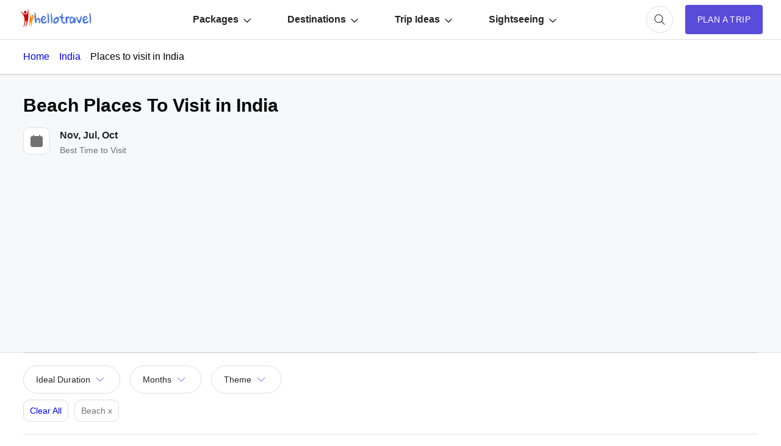

--- FILE ---
content_type: text/html; charset=UTF-8
request_url: https://www.hellotravel.com/india/beach-places
body_size: 65725
content:
<!-- type:pts  AND country_name:"India"  AND tag_theme_array:"Beach"  NOT title:("India" OR "India") --><!DOCTYPE html>
<html>
  <head>
    <title>54 Best Beach in India - Top Beach places to visit India</title>  
        <meta name="description" content="54 Best Beach Things To Do in India (2026) - Find Top Interesting Activities To Do India (2026) with Photos. Also find the list of Top Attractions India 2026 with Photos.">
<meta property="fb:app_id" content="135248308246" />
<meta name="facebook-domain-verification" content="gs1yjb3a11n2zln023n5nzy09cl48c" />
<meta name="twitter:card" content="summary" />
			<meta property="og:title" content="54 Best Beach in India - Top Beach places to visit India" />
	<meta name="twitter:title" content="54 Best Beach in India - Top Beach places to visit India" />
        <meta property="og:description" content="54 Best Beach Things To Do in India (2026) - Find Top Interesting Activities To Do India (2026) with Photos. Also find the list of Top Attractions India 2026 with Photos." />
        <meta property="twitter:description" content="54 Best Beach Things To Do in India (2026) - Find Top Interesting Activities To Do India (2026) with Photos. Also find the list of Top Attractions India 2026 with Photos." />
        <meta property="og:type" content="website" />
	        <meta property="og:url" content="http://www.hellotravel.com/india/beach-places" />
	<meta property="twitter:url" content="http://www.hellotravel.com/india/beach-places" />
		        <meta property="og:image" content="https://www.hellotravel.com/hellotravel/images/holiday.png" />
	<meta property="og:image:url" content="https://www.hellotravel.com/hellotravel/images/holiday.png" />
	<meta property="twitter:image" content="https://www.hellotravel.com/hellotravel/images/holiday.png" />
  <meta property="og:site_name" content="HelloTravel" />
<meta property="og:image:width" content="600" />
<meta property="og:image:height" content="600" />
<meta name="twitter:site" content="@HelloTravel" />
<meta name="twitter:creator" content="@HelloTravel" />
 	        <script type="application/ld+json">[{"@context":"https:\/\/schema.org","@type":"SiteNavigationElement","name":"Rishikesh","url":"https:\/\/www.hellotravel.com\/india\/rishikesh"},{"@context":"https:\/\/schema.org","@type":"SiteNavigationElement","name":"Meesapulimala","url":"https:\/\/www.hellotravel.com\/\/"},{"@context":"https:\/\/schema.org","@type":"SiteNavigationElement","name":"Kasol","url":"https:\/\/www.hellotravel.com\/india\/kasol"},{"@context":"https:\/\/schema.org","@type":"SiteNavigationElement","name":"Lansdowne","url":"https:\/\/www.hellotravel.com\/united-states-of-america\/lansdowne-usa"},{"@context":"https:\/\/schema.org","@type":"SiteNavigationElement","name":"Kerala","url":"https:\/\/www.hellotravel.com\/india\/kerala"},{"@context":"https:\/\/schema.org","@type":"SiteNavigationElement","name":"Nainital","url":"https:\/\/www.hellotravel.com\/india\/nainital"},{"@context":"https:\/\/schema.org","@type":"SiteNavigationElement","name":"Singapore","url":"https:\/\/www.hellotravel.com\/deals\/singapore"},{"@context":"https:\/\/schema.org","@type":"SiteNavigationElement","name":"Sri Lanka","url":"https:\/\/www.hellotravel.com\/deals\/sri-lanka"},{"@context":"https:\/\/schema.org","@type":"SiteNavigationElement","name":"Bhutan","url":"https:\/\/www.hellotravel.com\/deals\/bhutan"},{"@context":"https:\/\/schema.org","@type":"SiteNavigationElement","name":"France","url":"https:\/\/www.hellotravel.com\/deals\/france"},{"@context":"https:\/\/schema.org","@type":"SiteNavigationElement","name":"Maldives","url":"https:\/\/www.hellotravel.com\/deals\/maldives"},{"@context":"https:\/\/schema.org","@type":"SiteNavigationElement","name":"London","url":"https:\/\/www.hellotravel.com\/deals\/london"},{"@context":"https:\/\/schema.org","@type":"SiteNavigationElement","name":"10 Largest Shopping Malls in India","url":"https:\/\/www.hellotravel.com\/stories\/10-largest-shopping-malls-in-india"},{"@context":"https:\/\/schema.org","@type":"SiteNavigationElement","name":"7 Amazing Roads Around the World Worth Travelling","url":"https:\/\/www.hellotravel.com\/stories\/roads-worth-travelling"},{"@context":"https:\/\/schema.org","@type":"SiteNavigationElement","name":"Top 6 Countries Offering Visa on Arrival for Indians","url":"https:\/\/www.hellotravel.com\/stories\/top-6-countries-offering-visa-on-arrival-for-indians"},{"@context":"https:\/\/schema.org","@type":"SiteNavigationElement","name":"10 Most Terrifying Civilizations in the History of the World","url":"https:\/\/www.hellotravel.com\/stories\/10-most-terrifying-civilizations-in-history-of-world"},{"@context":"https:\/\/schema.org","@type":"SiteNavigationElement","name":"Places within India where Indians are still not allowed to enter","url":"https:\/\/www.hellotravel.com\/stories\/places-in-india-where-indians-are-still-not-allowed-to-enter"},{"@context":"https:\/\/schema.org","@type":"SiteNavigationElement","name":"Loneliest Places on Earth","url":"https:\/\/www.hellotravel.com\/stories\/loneliest-places-on-earth"},{"@context":"https:\/\/schema.org","@type":"SiteNavigationElement","name":"Rama Ekadashi","url":"https:\/\/www.hellotravel.com\/events\/rama-ekadashi"},{"@context":"https:\/\/schema.org","@type":"SiteNavigationElement","name":"Latin Auto Parts Expo","url":"https:\/\/www.hellotravel.com\/events\/latin-expo-panama-city"},{"@context":"https:\/\/schema.org","@type":"SiteNavigationElement","name":"Museum Connections","url":"https:\/\/www.hellotravel.com\/events\/museum-connections"},{"@context":"https:\/\/schema.org","@type":"SiteNavigationElement","name":"Sea You Festival ","url":"https:\/\/www.hellotravel.com\/events\/sea-you-festival"},{"@context":"https:\/\/schema.org","@type":"SiteNavigationElement","name":"Karthigai Deepam","url":"https:\/\/www.hellotravel.com\/events\/karthigai-deepam"},{"@context":"https:\/\/schema.org","@type":"SiteNavigationElement","name":"Kalabhairav Jayanti","url":"https:\/\/www.hellotravel.com\/events\/kalabhairav-jayanti"},{"@context":"https:\/\/schema.org","@type":"SiteNavigationElement","name":"Top 20 Honeymoon Places In India in 2018","url":"https:\/\/www.hellotravel.com\/stories\/honeymoon-destinations-in-india"},{"@context":"https:\/\/schema.org","@type":"SiteNavigationElement","name":"8 Best Honeymoon Places Outside India","url":"https:\/\/www.hellotravel.com\/stories\/8-best-honeymoon-places-outside-india"},{"@context":"https:\/\/schema.org","@type":"SiteNavigationElement","name":"9 Top Winter Honeymoon Destinations in India","url":"https:\/\/www.hellotravel.com\/stories\/9-top-winter-honeymoon-destinations-in-india"},{"@context":"https:\/\/schema.org","@type":"SiteNavigationElement","name":"Best honeymoon locations in India for a budget of 40k to 50k","url":"https:\/\/www.hellotravel.com\/stories\/best-honeymoon-locations-in-india-for-a-budget-of-40k-to-50k"},{"@context":"https:\/\/schema.org","@type":"SiteNavigationElement","name":"5 Best Honeymoon Destinations in India for 5 days","url":"https:\/\/www.hellotravel.com\/stories\/5-best-honeymoon-destinations-in-india-for-5-days"},{"@context":"https:\/\/schema.org","@type":"SiteNavigationElement","name":"9 Top Winter Honeymoon Destinations outside India","url":"https:\/\/www.hellotravel.com\/stories\/9-top-winter-honeymoon-destinations-outside-india"},{"@context":"https:\/\/schema.org","@type":"SiteNavigationElement","name":"Best International honeymoon locations for a budget of 65k to 75k","url":"https:\/\/www.hellotravel.com\/stories\/best-international-honeymoon-locations-for-a-budget-of-65k-to-75k"},{"@context":"https:\/\/schema.org","@type":"SiteNavigationElement","name":"Places to visit near Hyderabad","url":"https:\/\/www.hellotravel.com\/stories\/weekend-getaways-around-hyderabad"},{"@context":"https:\/\/schema.org","@type":"SiteNavigationElement","name":"Places to visit near Mumbai","url":"https:\/\/www.hellotravel.com\/stories\/weekend-getaways-around-mumbai"},{"@context":"https:\/\/schema.org","@type":"SiteNavigationElement","name":"Places to visit near Delhi","url":"https:\/\/www.hellotravel.com\/stories\/weekend-getaways-around-delhi"},{"@context":"https:\/\/schema.org","@type":"SiteNavigationElement","name":"Places to visit near Kolkata","url":"https:\/\/www.hellotravel.com\/stories\/weekend-getaways-around-kolkata"},{"@context":"https:\/\/schema.org","@type":"SiteNavigationElement","name":"Places to visit near Bangalore","url":"https:\/\/www.hellotravel.com\/stories\/weekend-getaways-around-bangalore"},{"@context":"https:\/\/schema.org","@type":"SiteNavigationElement","name":"Places to visit near Chennai","url":"https:\/\/www.hellotravel.com\/stories\/weekend-getaways-around-chennai"}]</script> 
       
        <script type="application/ld+json">{"@context":"https:\/\/schema.org","@type":"Organization","name":"HELLOTRAVEL ONLINE PRIVATE LIMITED","url":"https:\/\/www.hellotravel.com","logo":"https:\/\/www.hellotravel.com\/sites\/all\/themes\/newswire\/images\/logo-header.png","image":"https:\/\/www.hellotravel.com\/sites\/all\/themes\/newswire\/images\/logo-header.png","telephone":"8048735999","email":"helpdesk@hellotravel.com","sameAs":["https:\/\/www.facebook.com\/hellotravel","https:\/\/twitter.com\/hellotravel","https:\/\/www.instagram.com\/hellotravelofficial"],"address":{"@type":"PostalAddress","name":"E-75, 2nd Floor, Sector 63, Noida - 201301, Uttar Pradesh"}}</script>
        
        <meta name="viewport" content="width=device-width, initial-scale=1.0"/>
        <link rel="shortcut icon" href="https://www.hellotravel.com/favicon.ico" type="image/x-icon" />
                <link rel="canonical" href="https://www.hellotravel.com/india/beach-places" />

  
       <link rel="stylesheet" href="https://2.hlimg.com/images/hellotravel2.0//enquiry/css/style-01-am.css?v=4" />
     

  <script type="text/javascript">
      // Select all the images with the class "lazy"
      const images = document.querySelectorAll(".lazy");

      // Create a new IntersectionObserver
	var default_enq_arg={"tocity":"||","pagetype":"destptsttd","type":"enquiry"};
      const observer = new IntersectionObserver((entries) => {
        // Loop through the entries
        entries.forEach((entry) => {
          // If the entry is intersecting and the image has a data-src attribute
          if (entry.isIntersecting && entry.target.getAttribute("data-src")) {
            // Set the src attribute to the value of the data-src attribute
            entry.target.src = entry.target.getAttribute("data-src");
            // Remove the data-src attribute
            entry.target.removeAttribute("data-src");
            // Unobserve the image
            observer.unobserve(entry.target);
          }
        });
      });

      // Loop through each image and observe it
      images.forEach((image) => {
        observer.observe(image);
      });
    </script>
  </head>
  <body>
    <!-- Content of the web page goes here -->
    <div id="overlay-bg" class="overlay-bg"></div>
    <header class="v-centr bg1 pr">
      <!-- Header content, such as logo, navigation menu, etc. -->
      <nav class="navbar v-centr flx1">
        <!-- Menu Toggle -->
        <div id="menu-toggle" class="menu-toggle dn cp">
	<svg width="32px" height="32px" viewBox="0 -0.5 25 25" fill="none" xmlns="http://www.w3.org/2000/svg" id="hamburger">
<path d="M6.5 11.75C6.08579 11.75 5.75 12.0858 5.75 12.5C5.75 12.9142 6.08579 13.25 6.5 13.25V11.75ZM18.5 13.25C18.9142 13.25 19.25 12.9142 19.25 12.5C19.25 12.0858 18.9142 11.75 18.5 11.75V13.25ZM6.5 15.75C6.08579 15.75 5.75 16.0858 5.75 16.5C5.75 16.9142 6.08579 17.25 6.5 17.25V15.75ZM18.5 17.25C18.9142 17.25 19.25 16.9142 19.25 16.5C19.25 16.0858 18.9142 15.75 18.5 15.75V17.25ZM6.5 7.75C6.08579 7.75 5.75 8.08579 5.75 8.5C5.75 8.91421 6.08579 9.25 6.5 9.25V7.75ZM18.5 9.25C18.9142 9.25 19.25 8.91421 19.25 8.5C19.25 8.08579 18.9142 7.75 18.5 7.75V9.25ZM6.5 13.25H18.5V11.75H6.5V13.25ZM6.5 17.25H18.5V15.75H6.5V17.25ZM6.5 9.25H18.5V7.75H6.5V9.25Z" fill="#494949"/>
</svg>
        </div>
        <!-- Logo container -->
        <div class="logo v-centr">
          <a href="https://www.hellotravel.com/"
            ><img
              class="lazy"
              src="[data-uri]"
              alt="Hellotravel.com Pvt. Ltd."
              class=""
          /></a>
        </div>
        <!-- Navbar list -->
        <ul id="main-menu" class="box-centr flx1">
          <li class="nav-back cp dn">
		<svg width="24px" height="24px" viewBox="0 0 24 24" class="nav-back-icon" fill="none" xmlns="http://www.w3.org/2000/svg">
    <use xlink:href="#chevron-left"/>
</svg>

          </li>
          <!-- Navbar list items -->
          <li class="list-level2">
            <a href="javascript:void(0);" class="v-centr">
              Packages
		<svg width="12px" height="12px" viewBox="0 -4.5 20 20" fill="none" xmlns="http://www.w3.org/2000/svg" class="nav-margin">
                <use xlink:href="#arrow-down"/>
            </svg>
            </a>
            <ul class="nav-level2 brd1 pa bg1 br10 pt10 pb10">
              <li class="df ais">
                <ul class="nav-level3 df fww">
                  
           <!------------------Start Menu Packages-------------->
                  <li class="lead-list fw7 lh22">India tour packages</li>
                                       <li><a  href="https://www.hellotravel.com/deals/manali"> Manali</a></li>
                                       <li><a  href="https://www.hellotravel.com/deals/shimla"> Shimla</a></li>
                                       <li><a  href="https://www.hellotravel.com/deals/munnar"> Munnar</a></li>
                                       <li><a  href="https://www.hellotravel.com/deals/dharamshala"> Dharamshala</a></li>
                                       <li><a  href="https://www.hellotravel.com/deals/dalhousie"> Dalhousie</a></li>
                                       <li><a  href="https://www.hellotravel.com/deals/coorg"> Coorg</a></li>
                                       <li><a  href="https://www.hellotravel.com/deals/kashmir"> Kashmir</a></li>
                                       <li><a  href="https://www.hellotravel.com/deals/alleppey"> Alleppey</a></li>
                                       <li><a  href="https://www.hellotravel.com/deals/varanasi"> Varanasi</a></li>
                                       <li><a  href="https://www.hellotravel.com/deals/sikkim"> Sikkim</a></li>
                                       <li><a  href="https://www.hellotravel.com/deals/jim-corbett"> jim corbett</a></li>
                                       <li><a  href="https://www.hellotravel.com/deals/ayodhya"> Ayodhya</a></li>
                                       <li><a  href="https://www.hellotravel.com/deals/gulmarg"> Gulmarg</a></li>
                                       <li><a  href="https://www.hellotravel.com/deals/jammu"> Jammu</a></li>
                                       <li><a  href="https://www.hellotravel.com/deals/madurai"> Madurai</a></li>
                                       <li><a  href="https://www.hellotravel.com/deals/kanyakumari"> Kanyakumari</a></li>
                             
                </ul>
                <ul class="nav-level3 df fww">
                  <li class="lead-list fw7 lh22">
                    International tour packages
                  </li>
                                      <li><a href="https://www.hellotravel.com/deals/united-arab-emirates"> United Arab Emirates</a></li>
                                       <li><a href="https://www.hellotravel.com/deals/malaysia"> Malaysia</a></li>
                                       <li><a href="https://www.hellotravel.com/deals/thailand"> Thailand</a></li>
                                       <li><a href="https://www.hellotravel.com/deals/israel"> Israel</a></li>
                                       <li><a href="https://www.hellotravel.com/deals/sri-lanka"> Sri Lanka</a></li>
                                       <li><a href="https://www.hellotravel.com/deals/maldives"> Maldives</a></li>
                                       <li><a href="https://www.hellotravel.com/deals/spain"> Spain</a></li>
                                       <li><a href="https://www.hellotravel.com/deals/azerbaijan"> Azerbaijan</a></li>
                                       <li><a href="https://www.hellotravel.com/deals/canada"> Canada</a></li>
                                       <li><a href="https://www.hellotravel.com/deals/south-africa"> South Africa</a></li>
                                       <li><a href="https://www.hellotravel.com/deals/egypt"> Egypt</a></li>
                                       <li><a href="https://www.hellotravel.com/deals/france"> France</a></li>
                                       <li><a href="https://www.hellotravel.com/deals/kazakhstan"> Kazakhstan</a></li>
                                       <li><a href="https://www.hellotravel.com/deals/poland"> Poland</a></li>
                                       <li><a href="https://www.hellotravel.com/deals/namibia"> Namibia</a></li>
                                       <li><a href="https://www.hellotravel.com/deals/ecuador"> Ecuador</a></li>
                                <!------------------End Menu Packages-------------->
                </ul>
              </li>
            </ul>
          </li>
          <li class="list-level2">
            <a href="javascript:void(0);" class="v-centr">
              Destinations
		<svg width="12px" height="12px" viewBox="0 -4.5 20 20" fill="none" xmlns="http://www.w3.org/2000/svg" class="nav-margin">
                <use xlink:href="#arrow-down"/>
            </svg>
            </a>
            <ul class="nav-level2 brd1 pa bg1 br10 pt10 pb10">
              <li class="df ais">
                <ul class="nav-level3 df fww">
                  <li class="lead-list fw7 lh22">India</li>
            <!------------------Start Menu Destinations-------------->
                                      <li><a href="https://www.hellotravel.com/india/manali"> Manali</a></li>
                                       <li><a href="https://www.hellotravel.com/india/goa"> Goa</a></li>
                                       <li><a href="https://www.hellotravel.com/india/shimla"> Shimla</a></li>
                                       <li><a href="https://www.hellotravel.com/india/munnar"> Munnar</a></li>
                                       <li><a href="https://www.hellotravel.com/india/kullu"> Kullu</a></li>
                                       <li><a href="https://www.hellotravel.com/india/manikaran"> Manikaran</a></li>
                                       <li><a href="https://www.hellotravel.com/india/dharamshala"> Dharamshala</a></li>
                                       <li><a href="https://www.hellotravel.com/india/dalhousie"> Dalhousie</a></li>
                                       <li><a href="https://www.hellotravel.com/india/kerala"> Kerala</a></li>
                                       <li><a href="https://www.hellotravel.com/india/coorg"> Coorg</a></li>
                                       <li><a href="https://www.hellotravel.com/india/kashmir"> Kashmir</a></li>
                                       <li><a href="https://www.hellotravel.com/india/thekkady"> Thekkady</a></li>
                                       <li><a href="https://www.hellotravel.com/india/alleppey"> Alleppey</a></li>
                                       <li><a href="https://www.hellotravel.com/india/varanasi"> Varanasi</a></li>
                                       <li><a href="https://www.hellotravel.com/india/meghalaya"> Meghalaya</a></li>
                                       <li><a href="https://www.hellotravel.com/india/nainital"> Nainital</a></li>
                                       <li><a href="https://www.hellotravel.com/india/sikkim"> Sikkim</a></li>
                                       <li><a href="https://www.hellotravel.com/india/jim-corbett"> jim corbett</a></li>
                                       <li><a href="https://www.hellotravel.com/india/ayodhya"> Ayodhya</a></li>
                                       <li><a href="https://www.hellotravel.com/india/darjeeling"> Darjeeling</a></li>
                                       <li><a href="https://www.hellotravel.com/india/ooty"> Ooty</a></li>
                                       <li><a href="https://www.hellotravel.com/india/gangtok"> Gangtok</a></li>
                                       <li><a href="https://www.hellotravel.com/india/ranikhet"> Ranikhet</a></li>
                                       <li><a href="https://www.hellotravel.com/india/dhanaulti"> Dhanaulti</a></li>
                                   
                </ul>
                <ul class="nav-level3 df fww">
                  <li class="lead-list fw7 lh22">International</li>

                                       <li><a href="https://www.hellotravel.com/indonesia"> Indonesia</a></li>
                                       <li><a href="https://www.hellotravel.com/united-arab-emirates"> United Arab Emirates</a></li>
                                       <li><a href="https://www.hellotravel.com/malaysia"> Malaysia</a></li>
                                       <li><a href="https://www.hellotravel.com/thailand"> Thailand</a></li>
                                       <li><a href="https://www.hellotravel.com/israel"> Israel</a></li>
                                       <li><a href="https://www.hellotravel.com/bhutan"> Bhutan</a></li>
                                       <li><a href="https://www.hellotravel.com/sri-lanka"> Sri Lanka</a></li>
                                       <li><a href="https://www.hellotravel.com/maldives"> Maldives</a></li>
                                       <li><a href="https://www.hellotravel.com/nepal"> Nepal</a></li>
                                       <li><a href="https://www.hellotravel.com/great-britain"> Great Britain</a></li>
                                       <li><a href="https://www.hellotravel.com/spain"> Spain</a></li>
                                       <li><a href="https://www.hellotravel.com/azerbaijan"> Azerbaijan</a></li>
                                       <li><a href="https://www.hellotravel.com/united-states-of-america"> United States of America</a></li>
                                       <li><a href="https://www.hellotravel.com/vietnam"> Vietnam</a></li>
                                       <li><a href="https://www.hellotravel.com/canada"> Canada</a></li>
                                       <li><a href="https://www.hellotravel.com/south-africa"> South Africa</a></li>
                                       <li><a href="https://www.hellotravel.com/egypt"> Egypt</a></li>
                                       <li><a href="https://www.hellotravel.com/france"> France</a></li>
                                       <li><a href="https://www.hellotravel.com/philippines"> Philippines</a></li>
                                       <li><a href="https://www.hellotravel.com/ecuador"> Ecuador</a></li>
                                       <li><a href="https://www.hellotravel.com/belgium"> Belgium</a></li>
                                       <li><a href="https://www.hellotravel.com/poland"> Poland</a></li>
                                       <li><a href="https://www.hellotravel.com/namibia"> Namibia</a></li>
                                       <li><a href="https://www.hellotravel.com/kazakhstan"> Kazakhstan</a></li>
                             <!------------------Start Menu Destinations-------------->
                </ul>
              </li>
            </ul>
          </li>
          <li class="list-level2">
            <a href="javascript:void(0);" class="v-centr">
              Trip Ideas
		<svg width="12px" height="12px" viewBox="0 -4.5 20 20" fill="none" xmlns="http://www.w3.org/2000/svg" class="nav-margin">
                <use xlink:href="#arrow-down"/>
            </svg>
            </a>
            <ul class="nav-level2 brd1 pa bg1 br10 pt10 pb10">
              <li class="df ais">
                <ul class="nav-level3 longname df fww">
             <!------------------Start Menu Trip Ideas-------------->
                                       <li><a href="https://www.hellotravel.com/stories/visa-free-countries-for-indians"> Visa Free Countries for Indian Passport Holders in 2024</a></li>
                                       <li><a href="https://www.hellotravel.com/stories/20-best-places-to-visit-near-delhi-from-50km-to-500km"> 20 Best Places to Visit near Delhi from 50km to 500km</a></li>
                                       <li><a href="https://www.hellotravel.com/stories/places-you-can-enjoy-in-economic-budget-in-india"> Places You Can Enjoy In Economic Budget In India</a></li>
                                       <li><a href="https://www.hellotravel.com/stories/honeymoon-destinations-in-india"> 20 Best Honeymoon Destinations in India for Romantic Couple in 2024</a></li>
                                       <li><a href="https://www.hellotravel.com/stories/top-10-strongest-air-forces-of-world"> Top 10 Strongest Air Forces of the World</a></li>
                                       <li><a href="https://www.hellotravel.com/stories/5-romantic-hotels-in-chennai"> 5 Romantic Hotels In Chennai</a></li>
                                       <li><a href="https://www.hellotravel.com/stories/indian-trains-and-sl-1a-2a-3a-2s-cc-do-you-know-what-does-it-mean"> Indian Trains and SL, 1A, 2A, 3A, 2S, CC........Do you know what does it mean?</a></li>
                                       <li><a href="https://www.hellotravel.com/stories/10-countries-with-most-beautiful-women-in-world"> 10 Countries with the Most Beautiful Women in the World</a></li>
                                       <li><a href="https://www.hellotravel.com/stories/food-of-sikkim"> Foods of Sikkim- 8 dishes of Sikkimese Cuisine that you must try when you visit Sikkim</a></li>
                                       <li><a href="https://www.hellotravel.com/stories/nightlife-in-sikkim"> Nightlife in Sikkim-Top 6 Amazing Spots to Experience Nightlife in Sikkim</a></li>
                                       <li><a href="https://www.hellotravel.com/stories/shopping-guide-the-must-visit-shopping-places-in-sikkim-for-all-budgets"> Sikkim shopping guide - the must visit shopping places in Sikkim for all budgets</a></li>
                                       <li><a href="https://www.hellotravel.com/stories/best-cafes-in-sikkim"> Best cafes in Sikkim- 5 Most popular restaurants in Sikkim</a></li>
                                       <li><a href="https://www.hellotravel.com/stories/best-family-holiday-destinations-in-india"> 25 Best Family Holiday Destinations in India, Places to visit with Family</a></li>
                                       <li><a href="https://www.hellotravel.com/stories/faqs-about-coronavirus"> Know these things about Coronavirus – FAQs</a></li>
                                       <li><a href="https://www.hellotravel.com/stories/top-6-places-to-visit-in-manila"> Top 6 Places to Visit in Manila</a></li>
                                       <li><a href="https://www.hellotravel.com/stories/dubai-work-visa"> Dubai Work Visa</a></li>
                               <!------------------End Menu Trip Ideas-------------->
                </ul>
              </li>
            </ul>
          </li>
          <li class="list-level2">
            <a href="javascript:void(0);" class="v-centr">
              Sightseeing
		<svg width="12px" height="12px" viewBox="0 -4.5 20 20" fill="none" xmlns="http://www.w3.org/2000/svg" class="nav-margin">
                <use xlink:href="#arrow-down"/>
            </svg>
            </a>
            <ul class="nav-level2 brd1 pa bg1 br10 pt10 pb10">
              <li class="df ais">
                <ul class="nav-level3 df fww">
                  <li class="lead-list fw7 lh22">Things to do in India</li>


                 <!------------------Start Menu Trip Ideas-------------->
                                       <li><a href="https://www.hellotravel.com/india/shimla/things-to-do"> Shimla</a></li>
                                       <li><a href="https://www.hellotravel.com/india/manali/things-to-do"> Manali</a></li>
                                       <li><a href="https://www.hellotravel.com/india/darjeeling/things-to-do"> Darjeeling</a></li>
                                       <li><a href="https://www.hellotravel.com/india/munnar/things-to-do"> Munnar</a></li>
                                       <li><a href="https://www.hellotravel.com/india/goa/things-to-do"> Goa</a></li>
                                       <li><a href="https://www.hellotravel.com/india/ooty/things-to-do"> Ooty</a></li>
                                       <li><a href="https://www.hellotravel.com/india/kerala/things-to-do"> Kerala</a></li>
                                       <li><a href="https://www.hellotravel.com/india/kufri/things-to-do"> Kufri</a></li>
                                       <li><a href="https://www.hellotravel.com/india/thekkady/things-to-do"> Thekkady</a></li>
                                       <li><a href="https://www.hellotravel.com/india/manali/things-to-do"> Manali</a></li>
                                       <li><a href="https://www.hellotravel.com/india/goa/things-to-do"> Goa</a></li>
                                       <li><a href="https://www.hellotravel.com/india/shimla/things-to-do"> Shimla</a></li>
                                       <li><a href="https://www.hellotravel.com/india/munnar/things-to-do"> Munnar</a></li>
                                       <li><a href="https://www.hellotravel.com/india/kullu/things-to-do"> Kullu</a></li>
                                       <li><a href="https://www.hellotravel.com/india/manikaran/things-to-do"> Manikaran</a></li>
                                       <li><a href="https://www.hellotravel.com/india/dharamshala/things-to-do"> Dharamshala</a></li>
                                       <li><a href="https://www.hellotravel.com/india/dalhousie/things-to-do"> Dalhousie</a></li>
                                       <li><a href="https://www.hellotravel.com/india/kerala/things-to-do"> Kerala</a></li>
                                       <li><a href="https://www.hellotravel.com/india/coorg/things-to-do"> Coorg</a></li>
                                       <li><a href="https://www.hellotravel.com/india/kashmir/things-to-do"> Kashmir</a></li>
                                       <li><a href="https://www.hellotravel.com/india/thekkady/things-to-do"> Thekkady</a></li>
                                       <li><a href="https://www.hellotravel.com/india/alleppey/things-to-do"> Alleppey</a></li>
                                       <li><a href="https://www.hellotravel.com/india/varanasi/things-to-do"> Varanasi</a></li>
                                       <li><a href="https://www.hellotravel.com/india/meghalaya/things-to-do"> Meghalaya</a></li>
                                       <li><a href="https://www.hellotravel.com/india/nainital/things-to-do"> Nainital</a></li>
                                   <!------------------End Menu Trip Ideas-------------->


                </ul>
                <ul class="nav-level3 df fww">
                  <li class="lead-list fw7 lh22">Weekend Getaways</li>
                  <!------------------Start Menu Trip Ideas-------------->
                                       <li><a href="https://www.hellotravel.com/stories/weekend-getaways-around-delhi"> Delhi</a></li>
                                       <li><a href="https://www.hellotravel.com/stories/weekend-getaways-around-bangalore"> Bangalore</a></li>
                                       <li><a href="https://www.hellotravel.com/stories/weekend-getaways-around-chennai"> Chennai</a></li>
                                       <li><a href="https://www.hellotravel.com/stories/weekend-getaways-around-hyderabad"> Hyderabad</a></li>
                                       <li><a href="https://www.hellotravel.com/stories/weekend-getaways-around-kolkata"> Kolkata</a></li>
                                       <li><a href="https://www.hellotravel.com/stories/weekend-getaways-around-mumbai"> Mumbai</a></li>
                                       <li><a href="https://www.hellotravel.com/stories/10-best-places-to-visit-near-pune"> Pune</a></li>
                                       <li><a href="https://www.hellotravel.com/stories/best-weekend-getaways-places-to-visit-near-ahmedabad"> Ahmedabad</a></li>
                                       <li><a href="https://www.hellotravel.com/stories/best-weekend-getaways-places-to-visit-near-baroda"> Baroda</a></li>
                                       <li><a href="https://www.hellotravel.com/stories/best-weekend-getaways-places-to-visit-near-asansol"> Asansol</a></li>
                                       <li><a href="https://www.hellotravel.com/stories/best-weekend-getaways-places-to-visit-near-assam"> Assam</a></li>
                                       <li><a href="https://www.hellotravel.com/stories/best-weekend-getaways-places-to-visit-near-aurangabad"> Aurangabad</a></li>
                                       <li><a href="https://www.hellotravel.com/stories/best-weekend-getaways-places-to-visit-near-bagdogra"> Bagdogra</a></li>
                                       <li><a href="https://www.hellotravel.com/stories/best-weekend-getaways-places-to-visit-near-bareilly"> Bareilly</a></li>
                                       <li><a href="https://www.hellotravel.com/stories/best-weekend-getaways-places-to-visit-in-agra"> Agra</a></li>
                                       <li><a href="https://www.hellotravel.com/stories/best-weekend-getaways-places-to-visit-near-ajmer"> Ajmer</a></li>
                                       <li><a href="https://www.hellotravel.com/stories/best-weekend-getaways-places-to-visit-near-aligarh"> Aligarh</a></li>
                                       <li><a href="https://www.hellotravel.com/stories/best-weekend-getaways-places-to-visit-near-allahabad"> Allahabad</a></li>
                                       <li><a href="https://www.hellotravel.com/stories/best-weekend-getaways-places-to-visit-near-alwar"> Alwar</a></li>
                                       <li><a href="https://www.hellotravel.com/stories/best-weekend-getaways-places-to-visit-near-amritsar"> Amritsar</a></li>
                                       <li><a href="https://www.hellotravel.com/stories/best-weekend-getaways-places-to-visit-near-amravati"> Amravati</a></li>
                                       <li><a href="https://www.hellotravel.com/stories/best-weekend-getaways-places-to-visit-near-ambala"> Ambala</a></li>
                                       <li><a href="https://www.hellotravel.com/stories/best-weekend-getaways-places-to-visit-near-anand"> Anand</a></li>
                                   <!------------------End Menu Trip Ideas-------------->
                </ul>
              </li>
            </ul>
          </li>
        </ul>
      </nav>
	
<!-- Currency, Cart, User container -->
      <div class="">
        <div class="search-container">          
          <div class="cart w44 h44 br50 box-centr brd1 ml20 cp" id="searchButton" onClick="window.location.href='https://www.hellotravel.com/deals?focus=1'">
<svg width="24px" height="24px" viewBox="0 0 24 24" fill="none" xmlns="http://www.w3.org/2000/svg">
              <use xlink:href="#search"/>
          </svg>	           
          </div>
        </div>
        <!-- Login container -->

      </div>

	        <div id="enquiry-button" class="plan-trip box-centr ttu fs14 pl20 pr20 ml20 bg7" onclick='open_enquiry_popup({"tocity":"||","pagetype":"destptsttd","type":"enquiry"});gtag("event", "generate_lead", {   "event_label": "Plan a Trip",   "event_category": "engagement" });'>
        Plan A Trip
      </div>
      </header>
      <section class="pt20 pb20 centr-hdr bt1 bb1">
        <div class="container">
          <div class="breadcrumb">
            <ul class="df fs16 fw5" itemscope="" itemtype="http://schema.org/BreadcrumbList">
             <li class="fc6"> <a itemprop="item" href='https://www.hellotravel.com/'><span itemprop="name">Home</span></a><meta itemprop="position" content="1"> </li>
                                         <li class="fc6" itemprop="itemListElement" itemscope="" itemtype="http://schema.org/ListItem"> <a itemprop="item" href='https://www.hellotravel.com/india' class="ttc"><span itemprop="name">India</span>  </a><meta itemprop="position" content="2"></li>
                 
                          <li itemprop="itemListElement" itemscope="" itemtype="http://schema.org/ListItem"><span itemprop="name">Places to visit in India</span><meta itemprop="position" content="3"></li>

            </ul>
          </div>
        </div>
      </section>

     





<section class="pt20 bt1 bb1">
  <div class="container">
        <div class="flx100 tal inner-h1 v-centr">
    <h1>Beach Places To Visit in India</h1>
                  </div>
    
	
    <div class="detail-service-feature df jcsb fww mt20 ">

    

 

                
                		 			 
		 
                  
                  
                                                   <a href="https://www.hellotravel.com/india#best_time" class="df w30">
                    <div class="box-centr br10 w44 h44 brd1 bg1 cp mr16">
			<svg width="24px" height="24px" viewBox="0 0 24 24" xml:space="preserve" fill="#727272">
     <use xlink:href="#calendar"/>
</svg>
                    </div>
                    <div class="info">
                      <div class="fw7 fs16 lh26 fc1">Nov, Jul, Oct</div>
                      <p class="fw4 fc2 lh22 fs14">Best Time to Visit</p>
                    </div>
                  </a>
                                   
              
            </div>
            </div>
            </section>
              

               
          <section class="ptb40"> 
                    <div class="container">
          <div class="search-topbar df aic pr bt1 pt20">
            
            <div
               class="toggle-btn1 v-centr fw5 cp bg1 fs14 fc1 pt10 pb10 pr20 pl20"
            >
              Ideal Duration
		<svg width="24px" height="24px" class="ml4" viewBox="0 0 24 24" fill="none" xmlns="http://www.w3.org/2000/svg">
            <use xlink:href="#expand-down"></use>
        </svg>
            </div>
             <div class="toggle-btn2 v-centr fw5 cp bg1 fs14 fc1 pt10 pb10 pr20 pl20">
              Months
		<svg width="24px" height="24px" class="ml4" viewBox="0 0 24 24" fill="none" xmlns="http://www.w3.org/2000/svg">
            <use xlink:href="#expand-down"></use>
        </svg>
            </div>
                         <div class="toggle-btn3 v-centr fw5 cp bg1 fs14 fc1 pt10 pb10 pr20 pl20">
              Theme
	<svg width="24px" height="24px" class="ml4" viewBox="0 0 24 24" fill="none" xmlns="http://www.w3.org/2000/svg">
            <use xlink:href="#expand-down"></use>
        </svg>
            </div>
          </div>
          <div class="filter-chips v-centr ">
                    <div class="filter-chip p10 brd1 br10 mt10 clearallfilter fs14"><a href="https://www.hellotravel.com/india/places-to-visit">Clear All</a></div>
                                                  
                                        
                                                  
                                                                                                                                  <div class="filter-chip p10 brd1 br10 mt10 fc2 fs14 ml10" onClick="starRatingDesk('notheme');"> Beach <span>x</span></div>

          </div>

          
          

          <div class="inner-h1 pb40 pt10 bt1 mt20">
                      <h2 class="fw4 fs16 fc2 searchheading">54 Best Beach Places to visit in India </h2>
                        <div class="v-centr short-grp pr">
              <div class="toggle-btn4 v-centr cp fs14 sort-btn" style="display:none;">
                sort
		<svg width="24px" height="24px" class="ml4" viewBox="0 0 24 24" fill="none" xmlns="http://www.w3.org/2000/svg">
            <use xlink:href="#expand-down"></use>
        </svg>	
              </div>
            </div>
          </div>
          <div
            class="cards-container pr df ofh m12-add list-view "
            id="search-one"
          >
          <!---------------------------------content section code  Below-------------------------------->

                                                                                          
                              <article class="card ofh df fdc jcsb">
                                 <div class="card-top pr">
                                    <div class="card-img df pr">
                                       
                                       
                                                                              <a href="https://www.hellotravel.com/india/south-goa" class="w100 box-centr ofh">
                                                                              <img
					  src="https://www.hlimg.com/images/df_image.gif"
                                          data-src="https://3.hlimg.com/images/places2see/300X200/beach-g634ddeaff-1280_1685521069-7452e.jpg"
                                          alt="South Goa"
                                          title="South Goa"
					  onerror="this.onerror=null; this.src='https://www.hlimg.com/images/holiday-s.png'"
                                          />
                                       </a>
                                                                           </div>
                                    <div class="card-title">
                          
                                  
                 
                                                                        <div class="address v-centr pl20 pr20 pt20 fs14 fc2">
				<span>
				<svg width="18px" height="18px" viewBox="-4 0 32 32" version="1.1" class="mr4">
          <use xlink:href="#location"></use>
        </svg></span>
                                             <span class="text-row lc1 ttc lh22"><a class="fc2" style='text-decoration:none;' href=https://www.hellotravel.com/india/goa target='_blank'>Goa</a>, <a class="fc2" style='text-decoration:none;' href=https://www.hellotravel.com/india target='_blank'>India</a></span>
                                       </div>
                                  
                               

                                       <h3 class="mt6 mb15 pl20 pr20">
                                          <a href="https://www.hellotravel.com/india/south-goa" class="fc-h1 fc2"
                                             ><span class="text-row lc1">South Goa</span></a>
                                       </h3>

                                     
                                                                              


                                                                               <div class="review-box v-centr pl20 pr20 mb20 lh22 ">
                                     	<svg width="20px" height="20px" viewBox="0 0 32 32" fill="#fea25a" class="mb3">
                    <use xlink:href="#star-fill"></use>
                </svg>	 
                                          <span class="rating mr4 fw7">5.0</span>
                                          
                                                                                 </div>
                                                                                                                     <p class="fc1 lh26 pl20 pr20 w100 pb20">
                                          <span class="text-row lc2"
                                             >South Goa is one of two districts that comprise the state of Goa in West India, within the region known as the Konkan. It is bounded by north Goa on the north, Uttar Kanada in Karnataka on the east and</span
                                             >
                                          
                                       </p>
                                                                              <ul class="inlcudes-chip v-centr pl20 fww pb20">
                                                                                                                                                                   <a href="https://www.hellotravel.com/india/beach-places"> <li class="v-centr bg1 brd1 fc2 fs14 mr8 br20 mb5 pr15">
                                         <svg class="deals-svg" width="20px" height="20px" viewBox="0 0 512 512" xml:space="preserve" fill="#727272">
     <use xlink:href="#beach-access"/>
 </svg>  Beach</li></a>
                                                                               

                                                                                                                                                            </ul>
                                    </div>
                                 </div>
                                 <div
                                    class="card-bottom add-enq-btn pr bt1 pt20 ml20 mr20 pb20 df jcsb aie"
                                    >
                                    <div class="duration fc2 fs14">
                                       

                                     
                                      
                                       
                                      

                                                                                                                                                                                                     <div class="city-trip v-centr pt10">
					<svg class="mr4" width="18px" height="18px" viewBox="0 0 512 512" xml:space="preserve" fill="#727272">
      <use xlink:href="#travel-explore"/>
 </svg>

 <a href="https://www.hellotravel.com/deals/south-goa" class="fc2">2450 Tour Packages</a>
                                       </div>
                                                                                                                                                                                                                                            <div class="city-trip v-centr pt10"> <svg width="20px" height="20px" viewBox="0 0 24 24" fill="none" xmlns="http://www.w3.org/2000/svg" class="mr4">
                                    <use xlink:href="#schedule"/>
                                </svg><div >7 Days </div>
                                       </div>
                                                                                                                                                                                                                                         </div>
                                    

                                    					 <div id="reqm_south-goa" class="card-enq-btn pa fs14 fw6 box-centr ttu fc6 cp" onclick='open_enquiry_popup({"tocity":"South Goa, Goa|IN|India","pagetype":"destptsttd","uniqkeyc":"reqm_south-goa","uniqkeyn":"sentm_south-goa","type":"enquiry"})' >
                                       Enquire Now
					</div>
                                    <div class="card-enq-btn pa fs14 fw6 box-centr ttu fc6 cp"  id="sentm_south-goa" style="display:none;">
                                       Sent
                                    </div>
                                                                     </div>
                              </article>
                                                             
                              <article class="card ofh df fdc jcsb">
                                 <div class="card-top pr">
                                    <div class="card-img df pr">
                                       
                                       
                                                                              <a href="https://www.hellotravel.com/india/north-goa" class="w100 box-centr ofh">
                                                                              <img
					  src="https://www.hlimg.com/images/df_image.gif"
                                          data-src="https://3.hlimg.com/images/places2see/300X200/alexey-turenkov-bwjiszjigtm-unsplash_1685524278-6706e.jpg"
                                          alt="North Goa"
                                          title="North Goa"
					  onerror="this.onerror=null; this.src='https://www.hlimg.com/images/holiday-s.png'"
                                          />
                                       </a>
                                                                           </div>
                                    <div class="card-title">
                          
                                  
                 
                                                                        <div class="address v-centr pl20 pr20 pt20 fs14 fc2">
				<span>
				<svg width="18px" height="18px" viewBox="-4 0 32 32" version="1.1" class="mr4">
          <use xlink:href="#location"></use>
        </svg></span>
                                             <span class="text-row lc1 ttc lh22"><a class="fc2" style='text-decoration:none;' href=https://www.hellotravel.com/india/goa target='_blank'>Goa</a>, <a class="fc2" style='text-decoration:none;' href=https://www.hellotravel.com/india target='_blank'>India</a></span>
                                       </div>
                                  
                               

                                       <h3 class="mt6 mb15 pl20 pr20">
                                          <a href="https://www.hellotravel.com/india/north-goa" class="fc-h1 fc2"
                                             ><span class="text-row lc1">North Goa</span></a>
                                       </h3>

                                     
                                                                              


                                                                               <div class="review-box v-centr pl20 pr20 mb20 lh22 ">
                                     	<svg width="20px" height="20px" viewBox="0 0 32 32" fill="#fea25a" class="mb3">
                    <use xlink:href="#star-fill"></use>
                </svg>	 
                                          <span class="rating mr4 fw7">5.0</span>
                                          
                                                                                 </div>
                                                                                                                     <p class="fc1 lh26 pl20 pr20 w100 pb20">
                                          <span class="text-row lc2"
                                             >The night drive from Dabolim International Airport to Candolim in North Goa, greets you with clean country air wafting over unspoilt stretches of wilderness, and the secret sounds of a royal rhythmic river. Zuvari aka Zuari aka Aghanashani, a not</span
                                             >
                                          
                                       </p>
                                                                              <ul class="inlcudes-chip v-centr pl20 fww pb20">
                                                                                                                                                                    <a href="https://www.hellotravel.com/india/adventure-places"> <li class="v-centr bg1 brd1 fc2 fs14 mr8 br20 mb5 pr15">
                                     <svg class="deals-svg" width="20px" height="20px" viewBox="0 0 512 512" fill="#727272" xmlns="http://www.w3.org/2000/svg" class="mr16">
                    <use xlink:href="#skiing"></use>
                  </svg>  Adventure</li></a>
                                                                               

                                                                                                                           <a href="https://www.hellotravel.com/india/beach-places"> <li class="v-centr bg1 brd1 fc2 fs14 mr8 br20 mb5 pr15">
                                         <svg class="deals-svg" width="20px" height="20px" viewBox="0 0 512 512" xml:space="preserve" fill="#727272">
     <use xlink:href="#beach-access"/>
 </svg>  Beach</li></a>
                                                                               

                                                                                                                           <a href="https://www.hellotravel.com/india/family_holidays-places"> <li class="v-centr bg1 brd1 fc2 fs14 mr8 br20 mb5 pr15">
                                          <svg class="deals-svg" width="18px" height="18px" viewBox="0 0 24 24" fill="#727272" xmlns="http://www.w3.org/2000/svg" class="deals-svg"><use xlink:href="#restaurant_icon"></use> </svg>Family Holidays</li></a>
                                                                                

                                                                                                                                                            </ul>
                                    </div>
                                 </div>
                                 <div
                                    class="card-bottom add-enq-btn pr bt1 pt20 ml20 mr20 pb20 df jcsb aie"
                                    >
                                    <div class="duration fc2 fs14">
                                       

                                     
                                      
                                       
                                      

                                                                                                                                                              <div class="city-trip v-centr pt10"> <svg width="18px" height="18px" viewBox="-4 0 32 32" version="1.1" class="mr4">
          <use xlink:href="#location"></use>
        </svg>  <a href="https://www.hellotravel.com/india/north-goa/things-to-do" class="fc2">12 Things to do</a>
                                       </div>
                                                                                                                                                              <div class="city-trip v-centr pt10">
					<svg class="mr4" width="18px" height="18px" viewBox="0 0 512 512" xml:space="preserve" fill="#727272">
      <use xlink:href="#travel-explore"/>
 </svg>

 <a href="https://www.hellotravel.com/deals/north-goa" class="fc2">2459 Tour Packages</a>
                                       </div>
                                                                                                                                                                                                                                                                                                                                                              </div>
                                    

                                    					 <div id="reqm_north-goa" class="card-enq-btn pa fs14 fw6 box-centr ttu fc6 cp" onclick='open_enquiry_popup({"tocity":"North Goa, Goa|IN|India","pagetype":"destptsttd","uniqkeyc":"reqm_north-goa","uniqkeyn":"sentm_north-goa","type":"enquiry"})' >
                                       Enquire Now
					</div>
                                    <div class="card-enq-btn pa fs14 fw6 box-centr ttu fc6 cp"  id="sentm_north-goa" style="display:none;">
                                       Sent
                                    </div>
                                                                     </div>
                              </article>
                                                             
                              <article class="card ofh df fdc jcsb">
                                 <div class="card-top pr">
                                    <div class="card-img df pr">
                                       
                                       
                                                                              <a href="https://www.hellotravel.com/india/goa" class="w100 box-centr ofh">
                                                                              <img
					  src="https://www.hlimg.com/images/df_image.gif"
                                          data-src="https://www.hlimg.com/images/places-images/58/400X300/goa-india-beaches-summer-night-39.jpg"
                                          alt="Goa"
                                          title="Goa"
					  onerror="this.onerror=null; this.src='https://www.hlimg.com/images/holiday-s.png'"
                                          />
                                       </a>
                                                                           </div>
                                    <div class="card-title">
                          
                                  
                 
                                                                        <div class="address v-centr pl20 pr20 pt20 fs14 fc2">
				<span>
				<svg width="18px" height="18px" viewBox="-4 0 32 32" version="1.1" class="mr4">
          <use xlink:href="#location"></use>
        </svg></span>
                                             <span class="text-row lc1 ttc lh22"><a class="fc2" style='text-decoration:none;' href=https://www.hellotravel.com/india/goa target='_blank'>Goa</a>, <a class="fc2" style='text-decoration:none;' href=https://www.hellotravel.com/india target='_blank'>India</a></span>
                                       </div>
                                  
                               

                                       <h3 class="mt6 mb15 pl20 pr20">
                                          <a href="https://www.hellotravel.com/india/goa" class="fc-h1 fc2"
                                             ><span class="text-row lc1">Goa</span></a>
                                       </h3>

                                     
                                                                              


                                                                               <div class="review-box v-centr pl20 pr20 mb20 lh22 ">
                                     	<svg width="20px" height="20px" viewBox="0 0 32 32" fill="#fea25a" class="mb3">
                    <use xlink:href="#star-fill"></use>
                </svg>	 
                                          <span class="rating mr4 fw7">5.0</span>
                                          
                                                                                 </div>
                                                                                                                     <p class="fc1 lh26 pl20 pr20 w100 pb20">
                                          <span class="text-row lc2"
                                             >Goa is many things to different people. It is India&rsquo;s ultimate beach location through the year. It is a &ldquo;coming of age&rdquo; destination for friends on their first trip from college. But it is also the place where solo travellers</span
                                             >
                                          
                                       </p>
                                                                              <ul class="inlcudes-chip v-centr pl20 fww pb20">
                                                                                                                                                                   <a href="https://www.hellotravel.com/india/beach-places"> <li class="v-centr bg1 brd1 fc2 fs14 mr8 br20 mb5 pr15">
                                         <svg class="deals-svg" width="20px" height="20px" viewBox="0 0 512 512" xml:space="preserve" fill="#727272">
     <use xlink:href="#beach-access"/>
 </svg>  Beach</li></a>
                                                                               

                                                                                                                           <a href="https://www.hellotravel.com/india/romance-places"> <li class="v-centr bg1 brd1 fc2 fs14 mr8 br20 mb5 pr15">
                                        <svg class="deals-svg" width="20px" height="20px" viewBox="0 0 24 24" xml:space="preserve" fill="#727272">
     <use xlink:href="#explore"/>
</svg>  Romance</li></a>
                                                                                  

                                                                                                                                                            </ul>
                                    </div>
                                 </div>
                                 <div
                                    class="card-bottom add-enq-btn pr bt1 pt20 ml20 mr20 pb20 df jcsb aie"
                                    >
                                    <div class="duration fc2 fs14">
                                       

                                     
                                      
                                       
                                      

                                                                                                                                                              <div class="city-trip v-centr pt10"> <svg width="18px" height="18px" viewBox="-4 0 32 32" version="1.1" class="mr4">
          <use xlink:href="#location"></use>
        </svg>  <a href="https://www.hellotravel.com/india/goa/things-to-do" class="fc2">164 Things to do</a>
                                       </div>
                                                                                                                                                              <div class="city-trip v-centr pt10">
					<svg class="mr4" width="18px" height="18px" viewBox="0 0 512 512" xml:space="preserve" fill="#727272">
      <use xlink:href="#travel-explore"/>
 </svg>

 <a href="https://www.hellotravel.com/deals/goa" class="fc2">9106 Tour Packages</a>
                                       </div>
                                                                                                                                                                                                                                                                                                                                                              </div>
                                    

                                    					 <div id="reqm_goa" class="card-enq-btn pa fs14 fw6 box-centr ttu fc6 cp" onclick='open_enquiry_popup({"tocity":"Goa|IN|India","pagetype":"destptsttd","uniqkeyc":"reqm_goa","uniqkeyn":"sentm_goa","type":"enquiry"})' >
                                       Enquire Now
					</div>
                                    <div class="card-enq-btn pa fs14 fw6 box-centr ttu fc6 cp"  id="sentm_goa" style="display:none;">
                                       Sent
                                    </div>
                                                                     </div>
                              </article>
                                                             
                              <article class="card ofh df fdc jcsb">
                                 <div class="card-top pr">
                                    <div class="card-img df pr">
                                       
                                       
                                                                              <a href="https://www.hellotravel.com/india/lonavala" class="w100 box-centr ofh">
                                                                              <img
					  src="https://www.hlimg.com/images/df_image.gif"
                                          data-src="https://www.hlimg.com/images/places-images/86/400X300/lonavala-maharashtra-india-family-holidays-summer-afternoon-150.jpg"
                                          alt="Lonavala"
                                          title="Lonavala"
					  onerror="this.onerror=null; this.src='https://www.hlimg.com/images/holiday-s.png'"
                                          />
                                       </a>
                                                                           </div>
                                    <div class="card-title">
                          
                                  
                 
                                                                        <div class="address v-centr pl20 pr20 pt20 fs14 fc2">
				<span>
				<svg width="18px" height="18px" viewBox="-4 0 32 32" version="1.1" class="mr4">
          <use xlink:href="#location"></use>
        </svg></span>
                                             <span class="text-row lc1 ttc lh22"><a class="fc2" style='text-decoration:none;' href=https://www.hellotravel.com/india/maharashtra target='_blank'>Maharashtra</a>, <a class="fc2" style='text-decoration:none;' href=https://www.hellotravel.com/india target='_blank'>India</a></span>
                                       </div>
                                  
                               

                                       <h3 class="mt6 mb15 pl20 pr20">
                                          <a href="https://www.hellotravel.com/india/lonavala" class="fc-h1 fc2"
                                             ><span class="text-row lc1">Lonavala</span></a>
                                       </h3>

                                     
                                                                              


                                                                               <div class="review-box v-centr pl20 pr20 mb20 lh22 ">
                                     	<svg width="20px" height="20px" viewBox="0 0 32 32" fill="#fea25a" class="mb3">
                    <use xlink:href="#star-fill"></use>
                </svg>	 
                                          <span class="rating mr4 fw7">5.0</span>
                                          
                                                                                 </div>
                                                                                                                     <p class="fc1 lh26 pl20 pr20 w100 pb20">
                                          <span class="text-row lc2"
                                             >Things to do in LonavalaThe striking Hill station of the west, Lonavala has many great experiences to cherish. Here are a few things that you must try while you are in Lonavala
Go Camping
The awe-inspiring countryside of Lonavala is the perfect</span
                                             >
                                          
                                       </p>
                                                                              <ul class="inlcudes-chip v-centr pl20 fww pb20">
                                                                                                                                                                   <a href="https://www.hellotravel.com/india/hills-places"> <li class="v-centr bg1 brd1 fc2 fs14 mr8 br20 mb5 pr15">
                                        <svg class="deals-svg" width="20px" height="20px" viewBox="0 0 24 24" xml:space="preserve" fill="#727272">
     <use xlink:href="#explore"/>
</svg>  Hills</li></a>
                                                                                  

                                                                                                                           <a href="https://www.hellotravel.com/india/beach-places"> <li class="v-centr bg1 brd1 fc2 fs14 mr8 br20 mb5 pr15">
                                         <svg class="deals-svg" width="20px" height="20px" viewBox="0 0 512 512" xml:space="preserve" fill="#727272">
     <use xlink:href="#beach-access"/>
 </svg>  Beach</li></a>
                                                                               

                                                                                                                           <a href="https://www.hellotravel.com/india/romance-places"> <li class="v-centr bg1 brd1 fc2 fs14 mr8 br20 mb5 pr15">
                                        <svg class="deals-svg" width="20px" height="20px" viewBox="0 0 24 24" xml:space="preserve" fill="#727272">
     <use xlink:href="#explore"/>
</svg>  Romance</li></a>
                                                                                  

                                                                                                                                                            </ul>
                                    </div>
                                 </div>
                                 <div
                                    class="card-bottom add-enq-btn pr bt1 pt20 ml20 mr20 pb20 df jcsb aie"
                                    >
                                    <div class="duration fc2 fs14">
                                       

                                     
                                      
                                       
                                      

                                                                                                                                                              <div class="city-trip v-centr pt10"> <svg width="18px" height="18px" viewBox="-4 0 32 32" version="1.1" class="mr4">
          <use xlink:href="#location"></use>
        </svg>  <a href="https://www.hellotravel.com/india/lonavala/things-to-do" class="fc2">15 Things to do</a>
                                       </div>
                                                                                                                                                              <div class="city-trip v-centr pt10">
					<svg class="mr4" width="18px" height="18px" viewBox="0 0 512 512" xml:space="preserve" fill="#727272">
      <use xlink:href="#travel-explore"/>
 </svg>

 <a href="https://www.hellotravel.com/deals/lonavala" class="fc2">773 Tour Packages</a>
                                       </div>
                                                                                                                                                                                                                                                                                                                                                              </div>
                                    

                                    					 <div id="reqm_lonavala" class="card-enq-btn pa fs14 fw6 box-centr ttu fc6 cp" onclick='open_enquiry_popup({"tocity":"Lonavala, Maharashtra|IN|India","pagetype":"destptsttd","uniqkeyc":"reqm_lonavala","uniqkeyn":"sentm_lonavala","type":"enquiry"})' >
                                       Enquire Now
					</div>
                                    <div class="card-enq-btn pa fs14 fw6 box-centr ttu fc6 cp"  id="sentm_lonavala" style="display:none;">
                                       Sent
                                    </div>
                                                                     </div>
                              </article>
                                                             
                              <article class="card ofh df fdc jcsb">
                                 <div class="card-top pr">
                                    <div class="card-img df pr">
                                       
                                       
                                                                              <a href="https://www.hellotravel.com/india/thekkady" class="w100 box-centr ofh">
                                                                              <img
					  src="https://www.hlimg.com/images/df_image.gif"
                                          data-src="https://3.hlimg.com/images/places2see/300X200/sl-3_1400_820_1480765947p.jpg"
                                          alt="Thekkady"
                                          title="Thekkady"
					  onerror="this.onerror=null; this.src='https://www.hlimg.com/images/holiday-s.png'"
                                          />
                                       </a>
                                                                           </div>
                                    <div class="card-title">
                          
                                  
                 
                                                                        <div class="address v-centr pl20 pr20 pt20 fs14 fc2">
				<span>
				<svg width="18px" height="18px" viewBox="-4 0 32 32" version="1.1" class="mr4">
          <use xlink:href="#location"></use>
        </svg></span>
                                             <span class="text-row lc1 ttc lh22"><a class="fc2" style='text-decoration:none;' href=https://www.hellotravel.com/india/kerala target='_blank'>Kerala</a>, <a class="fc2" style='text-decoration:none;' href=https://www.hellotravel.com/india target='_blank'>India</a></span>
                                       </div>
                                  
                               

                                       <h3 class="mt6 mb15 pl20 pr20">
                                          <a href="https://www.hellotravel.com/india/thekkady" class="fc-h1 fc2"
                                             ><span class="text-row lc1">Thekkady</span></a>
                                       </h3>

                                     
                                                                              


                                                                               <div class="review-box v-centr pl20 pr20 mb20 lh22 ">
                                     	<svg width="20px" height="20px" viewBox="0 0 32 32" fill="#fea25a" class="mb3">
                    <use xlink:href="#star-fill"></use>
                </svg>	 
                                          <span class="rating mr4 fw7">5.0</span>
                                          
                                                                                 </div>
                                                                                                                     <p class="fc1 lh26 pl20 pr20 w100 pb20">
                                          <span class="text-row lc2"
                                             >Nestled in the folds of Kerala&rsquo;s spectacular Periyar National Park, on the edge of a mountain, is the hill station of Thekkady. Originally named because of its dense teak or thekku forests, Thekkady&rsquo;s wild beauty continues to draw travellers.



With its</span
                                             >
                                          
                                       </p>
                                                                              <ul class="inlcudes-chip v-centr pl20 fww pb20">
                                                                                                                                                                   <a href="https://www.hellotravel.com/india/beach-places"> <li class="v-centr bg1 brd1 fc2 fs14 mr8 br20 mb5 pr15">
                                         <svg class="deals-svg" width="20px" height="20px" viewBox="0 0 512 512" xml:space="preserve" fill="#727272">
     <use xlink:href="#beach-access"/>
 </svg>  Beach</li></a>
                                                                               

                                                                                                                           <a href="https://www.hellotravel.com/india/hills-places"> <li class="v-centr bg1 brd1 fc2 fs14 mr8 br20 mb5 pr15">
                                        <svg class="deals-svg" width="20px" height="20px" viewBox="0 0 24 24" xml:space="preserve" fill="#727272">
     <use xlink:href="#explore"/>
</svg>  Hills</li></a>
                                                                                  

                                                                                                                            <a href="https://www.hellotravel.com/india/adventure-places"> <li class="v-centr bg1 brd1 fc2 fs14 mr8 br20 mb5 pr15">
                                     <svg class="deals-svg" width="20px" height="20px" viewBox="0 0 512 512" fill="#727272" xmlns="http://www.w3.org/2000/svg" class="mr16">
                    <use xlink:href="#skiing"></use>
                  </svg>  Adventure</li></a>
                                                                               

                                                                                                                                                            </ul>
                                    </div>
                                 </div>
                                 <div
                                    class="card-bottom add-enq-btn pr bt1 pt20 ml20 mr20 pb20 df jcsb aie"
                                    >
                                    <div class="duration fc2 fs14">
                                       

                                     
                                      
                                       
                                      

                                                                                                                                                              <div class="city-trip v-centr pt10"> <svg width="18px" height="18px" viewBox="-4 0 32 32" version="1.1" class="mr4">
          <use xlink:href="#location"></use>
        </svg>  <a href="https://www.hellotravel.com/india/thekkady/things-to-do" class="fc2">25 Things to do</a>
                                       </div>
                                                                                                                                                              <div class="city-trip v-centr pt10">
					<svg class="mr4" width="18px" height="18px" viewBox="0 0 512 512" xml:space="preserve" fill="#727272">
      <use xlink:href="#travel-explore"/>
 </svg>

 <a href="https://www.hellotravel.com/deals/thekkady" class="fc2">3124 Tour Packages</a>
                                       </div>
                                                                                                                                                                                                                                                                                                                                                              </div>
                                    

                                    					 <div id="reqm_thekkady" class="card-enq-btn pa fs14 fw6 box-centr ttu fc6 cp" onclick='open_enquiry_popup({"tocity":"Thekkady, Kerala|IN|India","pagetype":"destptsttd","uniqkeyc":"reqm_thekkady","uniqkeyn":"sentm_thekkady","type":"enquiry"})' >
                                       Enquire Now
					</div>
                                    <div class="card-enq-btn pa fs14 fw6 box-centr ttu fc6 cp"  id="sentm_thekkady" style="display:none;">
                                       Sent
                                    </div>
                                                                     </div>
                              </article>
                                                             
                              <article class="card ofh df fdc jcsb">
                                 <div class="card-top pr">
                                    <div class="card-img df pr">
                                       
                                       
                                                                              <a href="https://www.hellotravel.com/india/andaman" class="w100 box-centr ofh">
                                                                              <img
					  src="https://www.hlimg.com/images/df_image.gif"
                                          data-src="https://3.hlimg.com/images/places2see/300X200/Andamn_1479290668m.jpg"
                                          alt="Andaman"
                                          title="Andaman"
					  onerror="this.onerror=null; this.src='https://www.hlimg.com/images/holiday-s.png'"
                                          />
                                       </a>
                                                                           </div>
                                    <div class="card-title">
                          
                                  
                 
                                                                        <div class="address v-centr pl20 pr20 pt20 fs14 fc2">
				<span>
				<svg width="18px" height="18px" viewBox="-4 0 32 32" version="1.1" class="mr4">
          <use xlink:href="#location"></use>
        </svg></span>
                                             <span class="text-row lc1 ttc lh22">Union Territory, <a class="fc2" style='text-decoration:none;' href=https://www.hellotravel.com/india target='_blank'>India</a></span>
                                       </div>
                                  
                               

                                       <h3 class="mt6 mb15 pl20 pr20">
                                          <a href="https://www.hellotravel.com/india/andaman" class="fc-h1 fc2"
                                             ><span class="text-row lc1">Andaman</span></a>
                                       </h3>

                                     
                                                                              


                                                                               <div class="review-box v-centr pl20 pr20 mb20 lh22 ">
                                     	<svg width="20px" height="20px" viewBox="0 0 32 32" fill="#fea25a" class="mb3">
                    <use xlink:href="#star-fill"></use>
                </svg>	 
                                          <span class="rating mr4 fw7">5.0</span>
                                          
                                                                                 </div>
                                                                                                                     <p class="fc1 lh26 pl20 pr20 w100 pb20">
                                          <span class="text-row lc2"
                                             >Things to do in Andaman:A perfect holiday destination Andaman offers you many things to make the time more memorable. Here are some interesting that you can do while you are in this heaven on earth

Beach Bumming The picturesque beaches of</span
                                             >
                                          
                                       </p>
                                                                              <ul class="inlcudes-chip v-centr pl20 fww pb20">
                                                                                                                                                                   <a href="https://www.hellotravel.com/india/beach-places"> <li class="v-centr bg1 brd1 fc2 fs14 mr8 br20 mb5 pr15">
                                         <svg class="deals-svg" width="20px" height="20px" viewBox="0 0 512 512" xml:space="preserve" fill="#727272">
     <use xlink:href="#beach-access"/>
 </svg>  Beach</li></a>
                                                                               

                                                                                                                           <a href="https://www.hellotravel.com/india/eco_friendly-places"> <li class="v-centr bg1 brd1 fc2 fs14 mr8 br20 mb5 pr15">
                                        <svg class="deals-svg" width="20px" height="20px" viewBox="0 0 24 24" xml:space="preserve" fill="#727272">
   <use xlink:href="#group-add"/>
</svg>  Eco-Friendly</li></a>
                                                                                 

                                                                                                                            <a href="https://www.hellotravel.com/india/adventure-places"> <li class="v-centr bg1 brd1 fc2 fs14 mr8 br20 mb5 pr15">
                                     <svg class="deals-svg" width="20px" height="20px" viewBox="0 0 512 512" fill="#727272" xmlns="http://www.w3.org/2000/svg" class="mr16">
                    <use xlink:href="#skiing"></use>
                  </svg>  Adventure</li></a>
                                                                               

                                                                                                                                                            </ul>
                                    </div>
                                 </div>
                                 <div
                                    class="card-bottom add-enq-btn pr bt1 pt20 ml20 mr20 pb20 df jcsb aie"
                                    >
                                    <div class="duration fc2 fs14">
                                       

                                     
                                      
                                       
                                      

                                                                                                                                                              <div class="city-trip v-centr pt10"> <svg width="18px" height="18px" viewBox="-4 0 32 32" version="1.1" class="mr4">
          <use xlink:href="#location"></use>
        </svg>  <a href="https://www.hellotravel.com/india/andaman/things-to-do" class="fc2">49 Things to do</a>
                                       </div>
                                                                                                                                                              <div class="city-trip v-centr pt10">
					<svg class="mr4" width="18px" height="18px" viewBox="0 0 512 512" xml:space="preserve" fill="#727272">
      <use xlink:href="#travel-explore"/>
 </svg>

 <a href="https://www.hellotravel.com/deals/andaman" class="fc2">585 Tour Packages</a>
                                       </div>
                                                                                                                                                                                                                                                                                                                                                              </div>
                                    

                                    					 <div id="reqm_andaman" class="card-enq-btn pa fs14 fw6 box-centr ttu fc6 cp" onclick='open_enquiry_popup({"tocity":"Andaman, Union Territory|IN|India","pagetype":"destptsttd","uniqkeyc":"reqm_andaman","uniqkeyn":"sentm_andaman","type":"enquiry"})' >
                                       Enquire Now
					</div>
                                    <div class="card-enq-btn pa fs14 fw6 box-centr ttu fc6 cp"  id="sentm_andaman" style="display:none;">
                                       Sent
                                    </div>
                                                                     </div>
                              </article>
                                                             
                              <article class="card ofh df fdc jcsb">
                                 <div class="card-top pr">
                                    <div class="card-img df pr">
                                       
                                       
                                                                              <a href="https://www.hellotravel.com/india/mumbai" class="w100 box-centr ofh">
                                                                              <img
					  src="https://www.hlimg.com/images/df_image.gif"
                                          data-src="https://3.hlimg.com/images/places2see/300X200/4_1490345148p.jpg"
                                          alt="Mumbai"
                                          title="Mumbai"
					  onerror="this.onerror=null; this.src='https://www.hlimg.com/images/holiday-s.png'"
                                          />
                                       </a>
                                                                           </div>
                                    <div class="card-title">
                          
                                  
                 
                                                                        <div class="address v-centr pl20 pr20 pt20 fs14 fc2">
				<span>
				<svg width="18px" height="18px" viewBox="-4 0 32 32" version="1.1" class="mr4">
          <use xlink:href="#location"></use>
        </svg></span>
                                             <span class="text-row lc1 ttc lh22">Maharastra, <a class="fc2" style='text-decoration:none;' href=https://www.hellotravel.com/india target='_blank'>India</a></span>
                                       </div>
                                  
                               

                                       <h3 class="mt6 mb15 pl20 pr20">
                                          <a href="https://www.hellotravel.com/india/mumbai" class="fc-h1 fc2"
                                             ><span class="text-row lc1">Mumbai</span></a>
                                       </h3>

                                     
                                                                              


                                                                               <div class="review-box v-centr pl20 pr20 mb20 lh22 ">
                                     	<svg width="20px" height="20px" viewBox="0 0 32 32" fill="#fea25a" class="mb3">
                    <use xlink:href="#star-fill"></use>
                </svg>	 
                                          <span class="rating mr4 fw7">5.0</span>
                                          
                                                                                 </div>
                                                                                                                     <p class="fc1 lh26 pl20 pr20 w100 pb20">
                                          <span class="text-row lc2"
                                             >Mumbai is a fascinating city, a compact mix of the traditional and the modern. A lively and ied place, this waterfront city, also the capital of Maharashtra, boasts a vibrant and cosmopolitan identity. Few cities in the world leave the</span
                                             >
                                          
                                       </p>
                                                                              <ul class="inlcudes-chip v-centr pl20 fww pb20">
                                                                                                                                                                   <a href="https://www.hellotravel.com/india/beach-places"> <li class="v-centr bg1 brd1 fc2 fs14 mr8 br20 mb5 pr15">
                                         <svg class="deals-svg" width="20px" height="20px" viewBox="0 0 512 512" xml:space="preserve" fill="#727272">
     <use xlink:href="#beach-access"/>
 </svg>  Beach</li></a>
                                                                               

                                                                                                                            <a href="https://www.hellotravel.com/india/adventure-places"> <li class="v-centr bg1 brd1 fc2 fs14 mr8 br20 mb5 pr15">
                                     <svg class="deals-svg" width="20px" height="20px" viewBox="0 0 512 512" fill="#727272" xmlns="http://www.w3.org/2000/svg" class="mr16">
                    <use xlink:href="#skiing"></use>
                  </svg>  Adventure</li></a>
                                                                               

                                                                                                                           <a href="https://www.hellotravel.com/india/history-places"> <li class="v-centr bg1 brd1 fc2 fs14 mr8 br20 mb5 pr15">
                                        <svg class="deals-svg" width="20px" height="20px" viewBox="0 0 24 24" xml:space="preserve" fill="#727272">
     <use xlink:href="#explore"/>
</svg>  History</li></a>
                                                                                  

                                                                                                                                                            </ul>
                                    </div>
                                 </div>
                                 <div
                                    class="card-bottom add-enq-btn pr bt1 pt20 ml20 mr20 pb20 df jcsb aie"
                                    >
                                    <div class="duration fc2 fs14">
                                       

                                     
                                      
                                       
                                      

                                                                                                                                                              <div class="city-trip v-centr pt10"> <svg width="18px" height="18px" viewBox="-4 0 32 32" version="1.1" class="mr4">
          <use xlink:href="#location"></use>
        </svg>  <a href="https://www.hellotravel.com/india/mumbai/things-to-do" class="fc2">51 Things to do</a>
                                       </div>
                                                                                                                                                              <div class="city-trip v-centr pt10">
					<svg class="mr4" width="18px" height="18px" viewBox="0 0 512 512" xml:space="preserve" fill="#727272">
      <use xlink:href="#travel-explore"/>
 </svg>

 <a href="https://www.hellotravel.com/deals/mumbai" class="fc2">3692 Tour Packages</a>
                                       </div>
                                                                                                                                                                                                                                                                                                                                                              </div>
                                    

                                    					 <div id="reqm_mumbai" class="card-enq-btn pa fs14 fw6 box-centr ttu fc6 cp" onclick='open_enquiry_popup({"tocity":"Mumbai, Maharastra|IN|India","pagetype":"destptsttd","uniqkeyc":"reqm_mumbai","uniqkeyn":"sentm_mumbai","type":"enquiry"})' >
                                       Enquire Now
					</div>
                                    <div class="card-enq-btn pa fs14 fw6 box-centr ttu fc6 cp"  id="sentm_mumbai" style="display:none;">
                                       Sent
                                    </div>
                                                                     </div>
                              </article>
                                                             
                              <article class="card ofh df fdc jcsb">
                                 <div class="card-top pr">
                                    <div class="card-img df pr">
                                       
                                       
                                                                              <a href="https://www.hellotravel.com/india/guwahati" class="w100 box-centr ofh">
                                                                              <img
					  src="https://www.hlimg.com/images/df_image.gif"
                                          data-src="https://www.hlimg.com/images/places-images/82/400X300/guwahati-assam-india-wildlife-afternoon-306.jpg"
                                          alt="Guwahati"
                                          title="Guwahati"
					  onerror="this.onerror=null; this.src='https://www.hlimg.com/images/holiday-s.png'"
                                          />
                                       </a>
                                                                           </div>
                                    <div class="card-title">
                          
                                  
                 
                                                                        <div class="address v-centr pl20 pr20 pt20 fs14 fc2">
				<span>
				<svg width="18px" height="18px" viewBox="-4 0 32 32" version="1.1" class="mr4">
          <use xlink:href="#location"></use>
        </svg></span>
                                             <span class="text-row lc1 ttc lh22"><a class="fc2" style='text-decoration:none;' href=https://www.hellotravel.com/india/assam target='_blank'>Assam</a>, <a class="fc2" style='text-decoration:none;' href=https://www.hellotravel.com/india target='_blank'>India</a></span>
                                       </div>
                                  
                               

                                       <h3 class="mt6 mb15 pl20 pr20">
                                          <a href="https://www.hellotravel.com/india/guwahati" class="fc-h1 fc2"
                                             ><span class="text-row lc1">Guwahati</span></a>
                                       </h3>

                                     
                                                                              


                                                                               <div class="review-box v-centr pl20 pr20 mb20 lh22 ">
                                     	<svg width="20px" height="20px" viewBox="0 0 32 32" fill="#fea25a" class="mb3">
                    <use xlink:href="#star-fill"></use>
                </svg>	 
                                          <span class="rating mr4 fw7">5.0</span>
                                          
                                                                                 </div>
                                                                                                                     <p class="fc1 lh26 pl20 pr20 w100 pb20">
                                          <span class="text-row lc2"
                                             >
Things to do in Guwahati

 

From nature to architecture to food to shopping there are many things that you can enjoy in Guwahati. Here is what all you can do in this amazing northeastern city of India
Explore the wildlife
There are</span
                                             >
                                          
                                       </p>
                                                                              <ul class="inlcudes-chip v-centr pl20 fww pb20">
                                                                                                                                                                   <a href="https://www.hellotravel.com/india/beach-places"> <li class="v-centr bg1 brd1 fc2 fs14 mr8 br20 mb5 pr15">
                                         <svg class="deals-svg" width="20px" height="20px" viewBox="0 0 512 512" xml:space="preserve" fill="#727272">
     <use xlink:href="#beach-access"/>
 </svg>  Beach</li></a>
                                                                               

                                                                                                                           <a href="https://www.hellotravel.com/india/eco_friendly-places"> <li class="v-centr bg1 brd1 fc2 fs14 mr8 br20 mb5 pr15">
                                        <svg class="deals-svg" width="20px" height="20px" viewBox="0 0 24 24" xml:space="preserve" fill="#727272">
   <use xlink:href="#group-add"/>
</svg>  Eco-Friendly</li></a>
                                                                                 

                                                                                                                            <a href="https://www.hellotravel.com/india/adventure-places"> <li class="v-centr bg1 brd1 fc2 fs14 mr8 br20 mb5 pr15">
                                     <svg class="deals-svg" width="20px" height="20px" viewBox="0 0 512 512" fill="#727272" xmlns="http://www.w3.org/2000/svg" class="mr16">
                    <use xlink:href="#skiing"></use>
                  </svg>  Adventure</li></a>
                                                                               

                                                                                                                                                            </ul>
                                    </div>
                                 </div>
                                 <div
                                    class="card-bottom add-enq-btn pr bt1 pt20 ml20 mr20 pb20 df jcsb aie"
                                    >
                                    <div class="duration fc2 fs14">
                                       

                                     
                                      
                                       
                                      

                                                                                                                                                              <div class="city-trip v-centr pt10"> <svg width="18px" height="18px" viewBox="-4 0 32 32" version="1.1" class="mr4">
          <use xlink:href="#location"></use>
        </svg>  <a href="https://www.hellotravel.com/india/guwahati/things-to-do" class="fc2">45 Things to do</a>
                                       </div>
                                                                                                                                                              <div class="city-trip v-centr pt10">
					<svg class="mr4" width="18px" height="18px" viewBox="0 0 512 512" xml:space="preserve" fill="#727272">
      <use xlink:href="#travel-explore"/>
 </svg>

 <a href="https://www.hellotravel.com/deals/guwahati" class="fc2">1559 Tour Packages</a>
                                       </div>
                                                                                                                                                                                                                                                                                                                                                              </div>
                                    

                                    					 <div id="reqm_guwahati" class="card-enq-btn pa fs14 fw6 box-centr ttu fc6 cp" onclick='open_enquiry_popup({"tocity":"Guwahati, Assam|IN|India","pagetype":"destptsttd","uniqkeyc":"reqm_guwahati","uniqkeyn":"sentm_guwahati","type":"enquiry"})' >
                                       Enquire Now
					</div>
                                    <div class="card-enq-btn pa fs14 fw6 box-centr ttu fc6 cp"  id="sentm_guwahati" style="display:none;">
                                       Sent
                                    </div>
                                                                     </div>
                              </article>
                                                             
                              <article class="card ofh df fdc jcsb">
                                 <div class="card-top pr">
                                    <div class="card-img df pr">
                                       
                                       
                                                                              <a href="https://www.hellotravel.com/india/pune" class="w100 box-centr ofh">
                                                                              <img
					  src="https://www.hlimg.com/images/df_image.gif"
                                          data-src="https://3.hlimg.com/images/places2see/300X200/pune-gb74a274aa-1280_1685515711-9463e.jpg"
                                          alt="Pune"
                                          title="Pune"
					  onerror="this.onerror=null; this.src='https://www.hlimg.com/images/holiday-s.png'"
                                          />
                                       </a>
                                                                           </div>
                                    <div class="card-title">
                          
                                  
                 
                                                                        <div class="address v-centr pl20 pr20 pt20 fs14 fc2">
				<span>
				<svg width="18px" height="18px" viewBox="-4 0 32 32" version="1.1" class="mr4">
          <use xlink:href="#location"></use>
        </svg></span>
                                             <span class="text-row lc1 ttc lh22"><a class="fc2" style='text-decoration:none;' href=https://www.hellotravel.com/india/maharashtra target='_blank'>Maharashtra</a>, <a class="fc2" style='text-decoration:none;' href=https://www.hellotravel.com/india target='_blank'>India</a></span>
                                       </div>
                                  
                               

                                       <h3 class="mt6 mb15 pl20 pr20">
                                          <a href="https://www.hellotravel.com/india/pune" class="fc-h1 fc2"
                                             ><span class="text-row lc1">Pune</span></a>
                                       </h3>

                                     
                                                                              


                                                                               <div class="review-box v-centr pl20 pr20 mb20 lh22 ">
                                     	<svg width="20px" height="20px" viewBox="0 0 32 32" fill="#fea25a" class="mb3">
                    <use xlink:href="#star-fill"></use>
                </svg>	 
                                          <span class="rating mr4 fw7">5.0</span>
                                          
                                                                                 </div>
                                                                                                                     <p class="fc1 lh26 pl20 pr20 w100 pb20">
                                          <span class="text-row lc2"
                                             >Home to some prestigious universities educational and research institutes, Pune, aptly dubbed &#39;The Oxford of the East&#39;, has more than a rarefied academic and cultural air to it.

Once the bastion of the Maratha power, the city also boasts of beautiful</span
                                             >
                                          
                                       </p>
                                                                              <ul class="inlcudes-chip v-centr pl20 fww pb20">
                                                                                                                                                                   <a href="https://www.hellotravel.com/india/beach-places"> <li class="v-centr bg1 brd1 fc2 fs14 mr8 br20 mb5 pr15">
                                         <svg class="deals-svg" width="20px" height="20px" viewBox="0 0 512 512" xml:space="preserve" fill="#727272">
     <use xlink:href="#beach-access"/>
 </svg>  Beach</li></a>
                                                                               

                                                                                                                           <a href="https://www.hellotravel.com/india/hills-places"> <li class="v-centr bg1 brd1 fc2 fs14 mr8 br20 mb5 pr15">
                                        <svg class="deals-svg" width="20px" height="20px" viewBox="0 0 24 24" xml:space="preserve" fill="#727272">
     <use xlink:href="#explore"/>
</svg>  Hills</li></a>
                                                                                  

                                                                                                                            <a href="https://www.hellotravel.com/india/adventure-places"> <li class="v-centr bg1 brd1 fc2 fs14 mr8 br20 mb5 pr15">
                                     <svg class="deals-svg" width="20px" height="20px" viewBox="0 0 512 512" fill="#727272" xmlns="http://www.w3.org/2000/svg" class="mr16">
                    <use xlink:href="#skiing"></use>
                  </svg>  Adventure</li></a>
                                                                               

                                                                                                                                                            </ul>
                                    </div>
                                 </div>
                                 <div
                                    class="card-bottom add-enq-btn pr bt1 pt20 ml20 mr20 pb20 df jcsb aie"
                                    >
                                    <div class="duration fc2 fs14">
                                       

                                     
                                      
                                       
                                      

                                                                                                                                                              <div class="city-trip v-centr pt10"> <svg width="18px" height="18px" viewBox="-4 0 32 32" version="1.1" class="mr4">
          <use xlink:href="#location"></use>
        </svg>  <a href="https://www.hellotravel.com/india/pune/things-to-do" class="fc2">76 Things to do</a>
                                       </div>
                                                                                                                                                              <div class="city-trip v-centr pt10">
					<svg class="mr4" width="18px" height="18px" viewBox="0 0 512 512" xml:space="preserve" fill="#727272">
      <use xlink:href="#travel-explore"/>
 </svg>

 <a href="https://www.hellotravel.com/deals/pune" class="fc2">318 Tour Packages</a>
                                       </div>
                                                                                                                                                                                                                                                                                                                                                              </div>
                                    

                                    					 <div id="reqm_pune" class="card-enq-btn pa fs14 fw6 box-centr ttu fc6 cp" onclick='open_enquiry_popup({"tocity":"Pune, Maharashtra|IN|India","pagetype":"destptsttd","uniqkeyc":"reqm_pune","uniqkeyn":"sentm_pune","type":"enquiry"})' >
                                       Enquire Now
					</div>
                                    <div class="card-enq-btn pa fs14 fw6 box-centr ttu fc6 cp"  id="sentm_pune" style="display:none;">
                                       Sent
                                    </div>
                                                                     </div>
                              </article>
                                                             
                              <article class="card ofh df fdc jcsb">
                                 <div class="card-top pr">
                                    <div class="card-img df pr">
                                       
                                       
                                                                              <a href="https://www.hellotravel.com/india/minicoy-island" class="w100 box-centr ofh">
                                                                              <img
					  src="https://www.hlimg.com/images/df_image.gif"
                                          data-src="https://3.hlimg.com/images/places2see/300X200/images-13-1509996026m.jpg"
                                          alt="Minicoy Island"
                                          title="Minicoy Island"
					  onerror="this.onerror=null; this.src='https://www.hlimg.com/images/holiday-s.png'"
                                          />
                                       </a>
                                                                           </div>
                                    <div class="card-title">
                          
                                  
                 
                                                                        <div class="address v-centr pl20 pr20 pt20 fs14 fc2">
				<span>
				<svg width="18px" height="18px" viewBox="-4 0 32 32" version="1.1" class="mr4">
          <use xlink:href="#location"></use>
        </svg></span>
                                             <span class="text-row lc1 ttc lh22"><a class="fc2" style='text-decoration:none;' href=https://www.hellotravel.com/india/lakshadweep target='_blank'>Lakshadweep</a>, <a class="fc2" style='text-decoration:none;' href=https://www.hellotravel.com/india target='_blank'>India</a></span>
                                       </div>
                                  
                               

                                       <h3 class="mt6 mb15 pl20 pr20">
                                          <a href="https://www.hellotravel.com/india/minicoy-island" class="fc-h1 fc2"
                                             ><span class="text-row lc1">Minicoy Island</span></a>
                                       </h3>

                                     
                                                                              


                                                                               <div class="review-box v-centr pl20 pr20 mb20 lh22 ">
                                     	<svg width="20px" height="20px" viewBox="0 0 32 32" fill="#fea25a" class="mb3">
                    <use xlink:href="#star-fill"></use>
                </svg>	 
                                          <span class="rating mr4 fw7">5.0</span>
                                          
                                                                                 </div>
                                                                                                                     <p class="fc1 lh26 pl20 pr20 w100 pb20">
                                          <span class="text-row lc2"
                                             >Is island hopping on your bucket list? If so, pack your bags because this is going to be an adventure you will remember for a lifetime. Adorning the Lakshadweep are the Minicoy islands, known for their picturesque view, tuna fishing,</span
                                             >
                                          
                                       </p>
                                                                              <ul class="inlcudes-chip v-centr pl20 fww pb20">
                                                                                                                                                                    <a href="https://www.hellotravel.com/india/adventure-places"> <li class="v-centr bg1 brd1 fc2 fs14 mr8 br20 mb5 pr15">
                                     <svg class="deals-svg" width="20px" height="20px" viewBox="0 0 512 512" fill="#727272" xmlns="http://www.w3.org/2000/svg" class="mr16">
                    <use xlink:href="#skiing"></use>
                  </svg>  Adventure</li></a>
                                                                               

                                                                                                                           <a href="https://www.hellotravel.com/india/beach-places"> <li class="v-centr bg1 brd1 fc2 fs14 mr8 br20 mb5 pr15">
                                         <svg class="deals-svg" width="20px" height="20px" viewBox="0 0 512 512" xml:space="preserve" fill="#727272">
     <use xlink:href="#beach-access"/>
 </svg>  Beach</li></a>
                                                                               

                                                                                                                           <a href="https://www.hellotravel.com/india/honeymoon-places"> <li class="v-centr bg1 brd1 fc2 fs14 mr8 br20 mb5 pr15">
                                       <svg class="deals-svg" width="20px" height="20px" viewBox="0 0 32 32" xml:space="preserve" fill="#727272">
   <use xlink:href="#partly-cloud-night"/>
</svg>
   Honeymoon</li></a>
                        	                                        

                                                                                                                                                            </ul>
                                    </div>
                                 </div>
                                 <div
                                    class="card-bottom add-enq-btn pr bt1 pt20 ml20 mr20 pb20 df jcsb aie"
                                    >
                                    <div class="duration fc2 fs14">
                                       

                                     
                                      
                                       
                                      

                                                                                                                                                              <div class="city-trip v-centr pt10"> <svg width="18px" height="18px" viewBox="-4 0 32 32" version="1.1" class="mr4">
          <use xlink:href="#location"></use>
        </svg>  <a href="https://www.hellotravel.com/india/minicoy-island/things-to-do" class="fc2">2 Things to do</a>
                                       </div>
                                                                                                                                                              <div class="city-trip v-centr pt10">
					<svg class="mr4" width="18px" height="18px" viewBox="0 0 512 512" xml:space="preserve" fill="#727272">
      <use xlink:href="#travel-explore"/>
 </svg>

 <a href="https://www.hellotravel.com/deals/minicoy-island" class="fc2">14 Tour Packages</a>
                                       </div>
                                                                                                                                                                                                                                                                                                                                                              </div>
                                    

                                    					 <div id="reqm_minicoy-island" class="card-enq-btn pa fs14 fw6 box-centr ttu fc6 cp" onclick='open_enquiry_popup({"tocity":"Minicoy Island, Lakshadweep|IN|India","pagetype":"destptsttd","uniqkeyc":"reqm_minicoy-island","uniqkeyn":"sentm_minicoy-island","type":"enquiry"})' >
                                       Enquire Now
					</div>
                                    <div class="card-enq-btn pa fs14 fw6 box-centr ttu fc6 cp"  id="sentm_minicoy-island" style="display:none;">
                                       Sent
                                    </div>
                                                                     </div>
                              </article>
                                                             
                              <article class="card ofh df fdc jcsb">
                                 <div class="card-top pr">
                                    <div class="card-img df pr">
                                       
                                       
                                                                              <a href="https://www.hellotravel.com/india/havelock-island" class="w100 box-centr ofh">
                                                                              <img
					  src="https://www.hlimg.com/images/df_image.gif"
                                          data-src="https://3.hlimg.com/images/places2see/300X200/-50566_8785_1507234657m.jpg"
                                          alt="Havelock Island"
                                          title="Havelock Island"
					  onerror="this.onerror=null; this.src='https://www.hlimg.com/images/holiday-s.png'"
                                          />
                                       </a>
                                                                           </div>
                                    <div class="card-title">
                          
                                  
                 
                                                                        <div class="address v-centr pl20 pr20 pt20 fs14 fc2">
				<span>
				<svg width="18px" height="18px" viewBox="-4 0 32 32" version="1.1" class="mr4">
          <use xlink:href="#location"></use>
        </svg></span>
                                             <span class="text-row lc1 ttc lh22"><a class="fc2" style='text-decoration:none;' href=https://www.hellotravel.com/india/andaman-nicobar-islands target='_blank'>Andaman And Nicobar Islands</a>, <a class="fc2" style='text-decoration:none;' href=https://www.hellotravel.com/india target='_blank'>India</a></span>
                                       </div>
                                  
                               

                                       <h3 class="mt6 mb15 pl20 pr20">
                                          <a href="https://www.hellotravel.com/india/havelock-island" class="fc-h1 fc2"
                                             ><span class="text-row lc1">Havelock Island</span></a>
                                       </h3>

                                     
                                                                              


                                                                               <div class="review-box v-centr pl20 pr20 mb20 lh22 ">
                                     	<svg width="20px" height="20px" viewBox="0 0 32 32" fill="#fea25a" class="mb3">
                    <use xlink:href="#star-fill"></use>
                </svg>	 
                                          <span class="rating mr4 fw7">5.0</span>
                                          
                                                                                 </div>
                                                                                                                     <p class="fc1 lh26 pl20 pr20 w100 pb20">
                                          <span class="text-row lc2"
                                             >Havelock island is one of the island destination in the state of Andaman and Nicobar. This beach destination is a place to definitely go for. The island is full of white sand and blue water, forest, and coral reefs. Being</span
                                             >
                                          
                                       </p>
                                                                              <ul class="inlcudes-chip v-centr pl20 fww pb20">
                                                                                                                                                                   <a href="https://www.hellotravel.com/india/beach-places"> <li class="v-centr bg1 brd1 fc2 fs14 mr8 br20 mb5 pr15">
                                         <svg class="deals-svg" width="20px" height="20px" viewBox="0 0 512 512" xml:space="preserve" fill="#727272">
     <use xlink:href="#beach-access"/>
 </svg>  Beach</li></a>
                                                                               

                                                                                                                           <a href="https://www.hellotravel.com/india/eco_friendly-places"> <li class="v-centr bg1 brd1 fc2 fs14 mr8 br20 mb5 pr15">
                                        <svg class="deals-svg" width="20px" height="20px" viewBox="0 0 24 24" xml:space="preserve" fill="#727272">
   <use xlink:href="#group-add"/>
</svg>  Eco-Friendly</li></a>
                                                                                 

                                                                                                                                                            </ul>
                                    </div>
                                 </div>
                                 <div
                                    class="card-bottom add-enq-btn pr bt1 pt20 ml20 mr20 pb20 df jcsb aie"
                                    >
                                    <div class="duration fc2 fs14">
                                       

                                     
                                      
                                       
                                      

                                                                                                                                                              <div class="city-trip v-centr pt10"> <svg width="18px" height="18px" viewBox="-4 0 32 32" version="1.1" class="mr4">
          <use xlink:href="#location"></use>
        </svg>  <a href="https://www.hellotravel.com/india/havelock-island/things-to-do" class="fc2">3 Things to do</a>
                                       </div>
                                                                                                                                                              <div class="city-trip v-centr pt10">
					<svg class="mr4" width="18px" height="18px" viewBox="0 0 512 512" xml:space="preserve" fill="#727272">
      <use xlink:href="#travel-explore"/>
 </svg>

 <a href="https://www.hellotravel.com/deals/havelock-island" class="fc2">1267 Tour Packages</a>
                                       </div>
                                                                                                                                                                                                                                                                                                                                                              </div>
                                    

                                    					 <div id="reqm_havelock-island" class="card-enq-btn pa fs14 fw6 box-centr ttu fc6 cp" onclick='open_enquiry_popup({"tocity":"Havelock Island, Andaman And Nicobar Islands|IN|India","pagetype":"destptsttd","uniqkeyc":"reqm_havelock-island","uniqkeyn":"sentm_havelock-island","type":"enquiry"})' >
                                       Enquire Now
					</div>
                                    <div class="card-enq-btn pa fs14 fw6 box-centr ttu fc6 cp"  id="sentm_havelock-island" style="display:none;">
                                       Sent
                                    </div>
                                                                     </div>
                              </article>
                                                             
                              <article class="card ofh df fdc jcsb">
                                 <div class="card-top pr">
                                    <div class="card-img df pr">
                                       
                                       
                                                                              <a href="https://www.hellotravel.com/india/neil-island" class="w100 box-centr ofh">
                                                                              <img
					  src="https://www.hlimg.com/images/df_image.gif"
                                          data-src="https://3.hlimg.com/images/places2see/300X200/2889Portblair4_1507031644m.jpg"
                                          alt="Neil Island"
                                          title="Neil Island"
					  onerror="this.onerror=null; this.src='https://www.hlimg.com/images/holiday-s.png'"
                                          />
                                       </a>
                                                                           </div>
                                    <div class="card-title">
                          
                                  
                 
                                                                        <div class="address v-centr pl20 pr20 pt20 fs14 fc2">
				<span>
				<svg width="18px" height="18px" viewBox="-4 0 32 32" version="1.1" class="mr4">
          <use xlink:href="#location"></use>
        </svg></span>
                                             <span class="text-row lc1 ttc lh22">Andaman And Nicobar Island, <a class="fc2" style='text-decoration:none;' href=https://www.hellotravel.com/india target='_blank'>India</a></span>
                                       </div>
                                  
                               

                                       <h3 class="mt6 mb15 pl20 pr20">
                                          <a href="https://www.hellotravel.com/india/neil-island" class="fc-h1 fc2"
                                             ><span class="text-row lc1">Neil Island</span></a>
                                       </h3>

                                     
                                                                              


                                                                               <div class="review-box v-centr pl20 pr20 mb20 lh22 ">
                                     	<svg width="20px" height="20px" viewBox="0 0 32 32" fill="#fea25a" class="mb3">
                    <use xlink:href="#star-fill"></use>
                </svg>	 
                                          <span class="rating mr4 fw7">5.0</span>
                                          
                                                                                 </div>
                                                                                                                     <p class="fc1 lh26 pl20 pr20 w100 pb20">
                                          <span class="text-row lc2"
                                             >Neil Island is a tiny but beautiful Island located 37 kilometers away to the south of the Andaman Island. It is basically an Island of the Andaman Island, located in Ritchie&rsquo;s Archipelago. It belongs to the South Andaman administrative district,</span
                                             >
                                          
                                       </p>
                                                                              <ul class="inlcudes-chip v-centr pl20 fww pb20">
                                                                                                                                                                   <a href="https://www.hellotravel.com/india/beach-places"> <li class="v-centr bg1 brd1 fc2 fs14 mr8 br20 mb5 pr15">
                                         <svg class="deals-svg" width="20px" height="20px" viewBox="0 0 512 512" xml:space="preserve" fill="#727272">
     <use xlink:href="#beach-access"/>
 </svg>  Beach</li></a>
                                                                               

                                                                                                                           <a href="https://www.hellotravel.com/india/eco_friendly-places"> <li class="v-centr bg1 brd1 fc2 fs14 mr8 br20 mb5 pr15">
                                        <svg class="deals-svg" width="20px" height="20px" viewBox="0 0 24 24" xml:space="preserve" fill="#727272">
   <use xlink:href="#group-add"/>
</svg>  Eco-Friendly</li></a>
                                                                                 

                                                                                                                            <a href="https://www.hellotravel.com/india/adventure-places"> <li class="v-centr bg1 brd1 fc2 fs14 mr8 br20 mb5 pr15">
                                     <svg class="deals-svg" width="20px" height="20px" viewBox="0 0 512 512" fill="#727272" xmlns="http://www.w3.org/2000/svg" class="mr16">
                    <use xlink:href="#skiing"></use>
                  </svg>  Adventure</li></a>
                                                                               

                                                                                                                                                            </ul>
                                    </div>
                                 </div>
                                 <div
                                    class="card-bottom add-enq-btn pr bt1 pt20 ml20 mr20 pb20 df jcsb aie"
                                    >
                                    <div class="duration fc2 fs14">
                                       

                                     
                                      
                                       
                                      

                                                                                                                                                              <div class="city-trip v-centr pt10"> <svg width="18px" height="18px" viewBox="-4 0 32 32" version="1.1" class="mr4">
          <use xlink:href="#location"></use>
        </svg>  <a href="https://www.hellotravel.com/india/neil-island/things-to-do" class="fc2">5 Things to do</a>
                                       </div>
                                                                                                                                                              <div class="city-trip v-centr pt10">
					<svg class="mr4" width="18px" height="18px" viewBox="0 0 512 512" xml:space="preserve" fill="#727272">
      <use xlink:href="#travel-explore"/>
 </svg>

 <a href="https://www.hellotravel.com/deals/neil-island" class="fc2">517 Tour Packages</a>
                                       </div>
                                                                                                                                                                                                                                                                                                                                                              </div>
                                    

                                    					 <div id="reqm_neil-island" class="card-enq-btn pa fs14 fw6 box-centr ttu fc6 cp" onclick='open_enquiry_popup({"tocity":"Neil Island, Andaman And Nicobar Island|IN|India","pagetype":"destptsttd","uniqkeyc":"reqm_neil-island","uniqkeyn":"sentm_neil-island","type":"enquiry"})' >
                                       Enquire Now
					</div>
                                    <div class="card-enq-btn pa fs14 fw6 box-centr ttu fc6 cp"  id="sentm_neil-island" style="display:none;">
                                       Sent
                                    </div>
                                                                     </div>
                              </article>
                                                             
                              <article class="card ofh df fdc jcsb">
                                 <div class="card-top pr">
                                    <div class="card-img df pr">
                                       
                                       
                                                                              <a href="https://www.hellotravel.com/india/baratang-island" class="w100 box-centr ofh">
                                                                              <img
					  src="https://www.hlimg.com/images/df_image.gif"
                                          data-src="https://3.hlimg.com/images/places2see/300X200/island_1513763226m.jpg"
                                          alt="Baratang Island"
                                          title="Baratang Island"
					  onerror="this.onerror=null; this.src='https://www.hlimg.com/images/holiday-s.png'"
                                          />
                                       </a>
                                                                           </div>
                                    <div class="card-title">
                          
                                  
                 
                                                                        <div class="address v-centr pl20 pr20 pt20 fs14 fc2">
				<span>
				<svg width="18px" height="18px" viewBox="-4 0 32 32" version="1.1" class="mr4">
          <use xlink:href="#location"></use>
        </svg></span>
                                             <span class="text-row lc1 ttc lh22"><a class="fc2" style='text-decoration:none;' href=https://www.hellotravel.com/india/andaman-nicobar-islands target='_blank'>Andaman And Nicobar Islands</a>, <a class="fc2" style='text-decoration:none;' href=https://www.hellotravel.com/india target='_blank'>India</a></span>
                                       </div>
                                  
                               

                                       <h3 class="mt6 mb15 pl20 pr20">
                                          <a href="https://www.hellotravel.com/india/baratang-island" class="fc-h1 fc2"
                                             ><span class="text-row lc1">Baratang Island</span></a>
                                       </h3>

                                     
                                                                              


                                                                               <div class="review-box v-centr pl20 pr20 mb20 lh22 ">
                                     	<svg width="20px" height="20px" viewBox="0 0 32 32" fill="#fea25a" class="mb3">
                    <use xlink:href="#star-fill"></use>
                </svg>	 
                                          <span class="rating mr4 fw7">5.0</span>
                                          
                                                                                 </div>
                                                                                                                     <p class="fc1 lh26 pl20 pr20 w100 pb20">
                                          <span class="text-row lc2"
                                             >Dotted with stunning beaches, limestone caves and mangrove forests, Baratang Island is a perfect holiday destination for beach lovers. The island is a part of the Andaman and Nicobar group of islands. It is famous for its untouched natural beauty.</span
                                             >
                                          
                                       </p>
                                                                              <ul class="inlcudes-chip v-centr pl20 fww pb20">
                                                                                                                                                                   <a href="https://www.hellotravel.com/india/beach-places"> <li class="v-centr bg1 brd1 fc2 fs14 mr8 br20 mb5 pr15">
                                         <svg class="deals-svg" width="20px" height="20px" viewBox="0 0 512 512" xml:space="preserve" fill="#727272">
     <use xlink:href="#beach-access"/>
 </svg>  Beach</li></a>
                                                                               

                                                                                                                           <a href="https://www.hellotravel.com/india/eco_friendly-places"> <li class="v-centr bg1 brd1 fc2 fs14 mr8 br20 mb5 pr15">
                                        <svg class="deals-svg" width="20px" height="20px" viewBox="0 0 24 24" xml:space="preserve" fill="#727272">
   <use xlink:href="#group-add"/>
</svg>  Eco-Friendly</li></a>
                                                                                 

                                                                                                                                                            </ul>
                                    </div>
                                 </div>
                                 <div
                                    class="card-bottom add-enq-btn pr bt1 pt20 ml20 mr20 pb20 df jcsb aie"
                                    >
                                    <div class="duration fc2 fs14">
                                       

                                     
                                      
                                       
                                      

                                                                                                                                                              <div class="city-trip v-centr pt10"> <svg width="18px" height="18px" viewBox="-4 0 32 32" version="1.1" class="mr4">
          <use xlink:href="#location"></use>
        </svg>  <a href="https://www.hellotravel.com/india/baratang-island/things-to-do" class="fc2">4 Things to do</a>
                                       </div>
                                                                                                                                                              <div class="city-trip v-centr pt10">
					<svg class="mr4" width="18px" height="18px" viewBox="0 0 512 512" xml:space="preserve" fill="#727272">
      <use xlink:href="#travel-explore"/>
 </svg>

 <a href="https://www.hellotravel.com/deals/baratang-island" class="fc2">38 Tour Packages</a>
                                       </div>
                                                                                                                                                                                                                                                                                                                                                              </div>
                                    

                                    					 <div id="reqm_baratang-island" class="card-enq-btn pa fs14 fw6 box-centr ttu fc6 cp" onclick='open_enquiry_popup({"tocity":"Baratang Island, Andaman And Nicobar Islands|IN|India","pagetype":"destptsttd","uniqkeyc":"reqm_baratang-island","uniqkeyn":"sentm_baratang-island","type":"enquiry"})' >
                                       Enquire Now
					</div>
                                    <div class="card-enq-btn pa fs14 fw6 box-centr ttu fc6 cp"  id="sentm_baratang-island" style="display:none;">
                                       Sent
                                    </div>
                                                                     </div>
                              </article>
                                                             
                              <article class="card ofh df fdc jcsb">
                                 <div class="card-top pr">
                                    <div class="card-img df pr">
                                       
                                       
                                                                              <a href="https://www.hellotravel.com/india/kavaratti-islands" class="w100 box-centr ofh">
                                                                              <img
					  src="https://www.hlimg.com/images/df_image.gif"
                                          data-src="https://3.hlimg.com/images/places2see/300X200/images-60-1511202879m.jpg"
                                          alt="Kavaratti Islands"
                                          title="Kavaratti Islands"
					  onerror="this.onerror=null; this.src='https://www.hlimg.com/images/holiday-s.png'"
                                          />
                                       </a>
                                                                           </div>
                                    <div class="card-title">
                          
                                  
                 
                                                                        <div class="address v-centr pl20 pr20 pt20 fs14 fc2">
				<span>
				<svg width="18px" height="18px" viewBox="-4 0 32 32" version="1.1" class="mr4">
          <use xlink:href="#location"></use>
        </svg></span>
                                             <span class="text-row lc1 ttc lh22"><a class="fc2" style='text-decoration:none;' href=https://www.hellotravel.com/india/lakshadweep target='_blank'>Lakshadweep</a>, <a class="fc2" style='text-decoration:none;' href=https://www.hellotravel.com/india target='_blank'>India</a></span>
                                       </div>
                                  
                               

                                       <h3 class="mt6 mb15 pl20 pr20">
                                          <a href="https://www.hellotravel.com/india/kavaratti-islands" class="fc-h1 fc2"
                                             ><span class="text-row lc1">Kavaratti Islands</span></a>
                                       </h3>

                                     
                                                                              


                                                                               <div class="review-box v-centr pl20 pr20 mb20 lh22 ">
                                     	<svg width="20px" height="20px" viewBox="0 0 32 32" fill="#fea25a" class="mb3">
                    <use xlink:href="#star-fill"></use>
                </svg>	 
                                          <span class="rating mr4 fw7">5.0</span>
                                          
                                                                                 </div>
                                                                                                                     <p class="fc1 lh26 pl20 pr20 w100 pb20">
                                          <span class="text-row lc2"
                                             >One of the most beautiful islands of Lakshadweep, the Kaatti islands are a gem meant to be explored on a trip to the exotic Lakshadweep islands. Known for their spendid sea views and white sand beaches, the Kaatti islands are</span
                                             >
                                          
                                       </p>
                                                                              <ul class="inlcudes-chip v-centr pl20 fww pb20">
                                                                                                                                                                    <a href="https://www.hellotravel.com/india/adventure-places"> <li class="v-centr bg1 brd1 fc2 fs14 mr8 br20 mb5 pr15">
                                     <svg class="deals-svg" width="20px" height="20px" viewBox="0 0 512 512" fill="#727272" xmlns="http://www.w3.org/2000/svg" class="mr16">
                    <use xlink:href="#skiing"></use>
                  </svg>  Adventure</li></a>
                                                                               

                                                                                                                           <a href="https://www.hellotravel.com/india/beach-places"> <li class="v-centr bg1 brd1 fc2 fs14 mr8 br20 mb5 pr15">
                                         <svg class="deals-svg" width="20px" height="20px" viewBox="0 0 512 512" xml:space="preserve" fill="#727272">
     <use xlink:href="#beach-access"/>
 </svg>  Beach</li></a>
                                                                               

                                                                                                                           <a href="https://www.hellotravel.com/india/wildlife-places"> <li class="v-centr bg1 brd1 fc2 fs14 mr8 br20 mb5 pr15">
                                        <svg class="deals-svg" width="20px" height="20px" viewBox="0 0 24 24" xml:space="preserve" fill="#727272">
     <use xlink:href="#explore"/>
</svg>  Wildlife</li></a>
                                                                                  

                                                                                                                                                            </ul>
                                    </div>
                                 </div>
                                 <div
                                    class="card-bottom add-enq-btn pr bt1 pt20 ml20 mr20 pb20 df jcsb aie"
                                    >
                                    <div class="duration fc2 fs14">
                                       

                                     
                                      
                                       
                                      

                                                                                                                                                              <div class="city-trip v-centr pt10"> <svg width="18px" height="18px" viewBox="-4 0 32 32" version="1.1" class="mr4">
          <use xlink:href="#location"></use>
        </svg>  <a href="https://www.hellotravel.com/india/kavaratti-islands/things-to-do" class="fc2">1 Things to do</a>
                                       </div>
                                                                                                                                                                                                                                                                                   <div class="city-trip v-centr pt10"> <svg width="20px" height="20px" viewBox="0 0 24 24" fill="none" xmlns="http://www.w3.org/2000/svg" class="mr4">
                                    <use xlink:href="#schedule"/>
                                </svg><div >7 Days </div>
                                       </div>
                                                                                                                                                                                                                                         </div>
                                    

                                    					 <div id="reqm_kavaratti-islands" class="card-enq-btn pa fs14 fw6 box-centr ttu fc6 cp" onclick='open_enquiry_popup({"tocity":"Kavaratti Islands, Lakshadweep|IN|India","pagetype":"destptsttd","uniqkeyc":"reqm_kavaratti-islands","uniqkeyn":"sentm_kavaratti-islands","type":"enquiry"})' >
                                       Enquire Now
					</div>
                                    <div class="card-enq-btn pa fs14 fw6 box-centr ttu fc6 cp"  id="sentm_kavaratti-islands" style="display:none;">
                                       Sent
                                    </div>
                                                                     </div>
                              </article>
                                                             
                              <article class="card ofh df fdc jcsb">
                                 <div class="card-top pr">
                                    <div class="card-img df pr">
                                       
                                       
                                                                              <a href="https://www.hellotravel.com/india/gokarna" class="w100 box-centr ofh">
                                                                              <img
					  src="https://www.hlimg.com/images/df_image.gif"
                                          data-src="https://3.hlimg.com/images/places2see/300X200/sea-gc83979b40-1280_1685512516-1633e.jpg"
                                          alt="Gokarna"
                                          title="Gokarna"
					  onerror="this.onerror=null; this.src='https://www.hlimg.com/images/holiday-s.png'"
                                          />
                                       </a>
                                                                           </div>
                                    <div class="card-title">
                          
                                  
                 
                                                                        <div class="address v-centr pl20 pr20 pt20 fs14 fc2">
				<span>
				<svg width="18px" height="18px" viewBox="-4 0 32 32" version="1.1" class="mr4">
          <use xlink:href="#location"></use>
        </svg></span>
                                             <span class="text-row lc1 ttc lh22"><a class="fc2" style='text-decoration:none;' href=https://www.hellotravel.com/india/karnataka target='_blank'>Karnataka</a>, <a class="fc2" style='text-decoration:none;' href=https://www.hellotravel.com/india target='_blank'>India</a></span>
                                       </div>
                                  
                               

                                       <h3 class="mt6 mb15 pl20 pr20">
                                          <a href="https://www.hellotravel.com/india/gokarna" class="fc-h1 fc2"
                                             ><span class="text-row lc1">Gokarna</span></a>
                                       </h3>

                                     
                                                                              


                                                                               <div class="review-box v-centr pl20 pr20 mb20 lh22 ">
                                     	<svg width="20px" height="20px" viewBox="0 0 32 32" fill="#fea25a" class="mb3">
                    <use xlink:href="#star-fill"></use>
                </svg>	 
                                          <span class="rating mr4 fw7">5.0</span>
                                          
                                                                                 </div>
                                                                                                                     <p class="fc1 lh26 pl20 pr20 w100 pb20">
                                          <span class="text-row lc2"
                                             > 

Gokarna is a beach town situated on the coast of Karwar in Karnataka. It is famous for two things- beaches and temples. If you are a taking a trip to Karnataka, don&#39;t forget to visit this infamous Hindu pilgrimage</span
                                             >
                                          
                                       </p>
                                                                              <ul class="inlcudes-chip v-centr pl20 fww pb20">
                                                                                                                                                                    <a href="https://www.hellotravel.com/india/adventure-places"> <li class="v-centr bg1 brd1 fc2 fs14 mr8 br20 mb5 pr15">
                                     <svg class="deals-svg" width="20px" height="20px" viewBox="0 0 512 512" fill="#727272" xmlns="http://www.w3.org/2000/svg" class="mr16">
                    <use xlink:href="#skiing"></use>
                  </svg>  Adventure</li></a>
                                                                               

                                                                                                                           <a href="https://www.hellotravel.com/india/beach-places"> <li class="v-centr bg1 brd1 fc2 fs14 mr8 br20 mb5 pr15">
                                         <svg class="deals-svg" width="20px" height="20px" viewBox="0 0 512 512" xml:space="preserve" fill="#727272">
     <use xlink:href="#beach-access"/>
 </svg>  Beach</li></a>
                                                                               

                                                                                                                           <a href="https://www.hellotravel.com/india/romance-places"> <li class="v-centr bg1 brd1 fc2 fs14 mr8 br20 mb5 pr15">
                                        <svg class="deals-svg" width="20px" height="20px" viewBox="0 0 24 24" xml:space="preserve" fill="#727272">
     <use xlink:href="#explore"/>
</svg>  Romance</li></a>
                                                                                  

                                                                                                                                                            </ul>
                                    </div>
                                 </div>
                                 <div
                                    class="card-bottom add-enq-btn pr bt1 pt20 ml20 mr20 pb20 df jcsb aie"
                                    >
                                    <div class="duration fc2 fs14">
                                       

                                     
                                      
                                       
                                      

                                                                                                                                                              <div class="city-trip v-centr pt10"> <svg width="18px" height="18px" viewBox="-4 0 32 32" version="1.1" class="mr4">
          <use xlink:href="#location"></use>
        </svg>  <a href="https://www.hellotravel.com/india/gokarna/things-to-do" class="fc2">8 Things to do</a>
                                       </div>
                                                                                                                                                              <div class="city-trip v-centr pt10">
					<svg class="mr4" width="18px" height="18px" viewBox="0 0 512 512" xml:space="preserve" fill="#727272">
      <use xlink:href="#travel-explore"/>
 </svg>

 <a href="https://www.hellotravel.com/deals/gokarna" class="fc2">185 Tour Packages</a>
                                       </div>
                                                                                                                                                                                                                                                                                                                                                              </div>
                                    

                                    					 <div id="reqm_gokarna" class="card-enq-btn pa fs14 fw6 box-centr ttu fc6 cp" onclick='open_enquiry_popup({"tocity":"Gokarna, Karnataka |IN|India","pagetype":"destptsttd","uniqkeyc":"reqm_gokarna","uniqkeyn":"sentm_gokarna","type":"enquiry"})' >
                                       Enquire Now
					</div>
                                    <div class="card-enq-btn pa fs14 fw6 box-centr ttu fc6 cp"  id="sentm_gokarna" style="display:none;">
                                       Sent
                                    </div>
                                                                     </div>
                              </article>
                                                             
                              <article class="card ofh df fdc jcsb">
                                 <div class="card-top pr">
                                    <div class="card-img df pr">
                                       
                                       
                                                                              <a href="https://www.hellotravel.com/india/puri" class="w100 box-centr ofh">
                                                                              <img
					  src="https://www.hlimg.com/images/df_image.gif"
                                          data-src="https://www.hlimg.com/images/places-images/30/400X300/puri-odisha-india-pilgrimage-303.jpg"
                                          alt="Puri"
                                          title="Puri"
					  onerror="this.onerror=null; this.src='https://www.hlimg.com/images/holiday-s.png'"
                                          />
                                       </a>
                                                                           </div>
                                    <div class="card-title">
                          
                                  
                 
                                                                        <div class="address v-centr pl20 pr20 pt20 fs14 fc2">
				<span>
				<svg width="18px" height="18px" viewBox="-4 0 32 32" version="1.1" class="mr4">
          <use xlink:href="#location"></use>
        </svg></span>
                                             <span class="text-row lc1 ttc lh22"><a class="fc2" style='text-decoration:none;' href=https://www.hellotravel.com/india/odisha target='_blank'>Odisha</a>, <a class="fc2" style='text-decoration:none;' href=https://www.hellotravel.com/india target='_blank'>India</a></span>
                                       </div>
                                  
                               

                                       <h3 class="mt6 mb15 pl20 pr20">
                                          <a href="https://www.hellotravel.com/india/puri" class="fc-h1 fc2"
                                             ><span class="text-row lc1">Puri</span></a>
                                       </h3>

                                     
                                                                              


                                                                               <div class="review-box v-centr pl20 pr20 mb20 lh22 ">
                                     	<svg width="20px" height="20px" viewBox="0 0 32 32" fill="#fea25a" class="mb3">
                    <use xlink:href="#star-fill"></use>
                </svg>	 
                                          <span class="rating mr4 fw7">5.0</span>
                                          
                                                                                 </div>
                                                                                                                     <p class="fc1 lh26 pl20 pr20 w100 pb20">
                                          <span class="text-row lc2"
                                             > Puri is a beach city and a municipality in the state of Odisha in eastern India. Puri is a religious place and attracts lots of tourists every year. One of the four must-visit pilgrimage sites for Hindus Char-Dham, It</span
                                             >
                                          
                                       </p>
                                                                              <ul class="inlcudes-chip v-centr pl20 fww pb20">
                                                                                                                                                                   <a href="https://www.hellotravel.com/india/beach-places"> <li class="v-centr bg1 brd1 fc2 fs14 mr8 br20 mb5 pr15">
                                         <svg class="deals-svg" width="20px" height="20px" viewBox="0 0 512 512" xml:space="preserve" fill="#727272">
     <use xlink:href="#beach-access"/>
 </svg>  Beach</li></a>
                                                                               

                                                                                 				<a href="https://www.hellotravel.com/india/pilgrimage-places"> <li class="v-centr bg1 brd1 fc2 fs14 mr8 br20 mb5 pr15">
				<svg width="20px" height="20px" viewBox="0 0 512 512" xml:space="preserve" fill="#727272" class="deals-svg">
   <use xlink:href="#temple"/>
</svg>Pilgrimage</li></a>               
                                                                               

                                                                                                                           <a href="https://www.hellotravel.com/india/culture-places"> <li class="v-centr bg1 brd1 fc2 fs14 mr8 br20 mb5 pr15">
                                         <svg class="deals-svg" width="20px" height="20px" viewBox="0 0 512 512" xml:space="preserve" fill="#727272">
                                                <use xlink:href="#festival"/>
                                            </svg> Culture</li></a>
                                                                                

                                                                                                                                                            </ul>
                                    </div>
                                 </div>
                                 <div
                                    class="card-bottom add-enq-btn pr bt1 pt20 ml20 mr20 pb20 df jcsb aie"
                                    >
                                    <div class="duration fc2 fs14">
                                       

                                     
                                      
                                       
                                      

                                                                                                                                                              <div class="city-trip v-centr pt10"> <svg width="18px" height="18px" viewBox="-4 0 32 32" version="1.1" class="mr4">
          <use xlink:href="#location"></use>
        </svg>  <a href="https://www.hellotravel.com/india/puri/things-to-do" class="fc2">27 Things to do</a>
                                       </div>
                                                                                                                                                              <div class="city-trip v-centr pt10">
					<svg class="mr4" width="18px" height="18px" viewBox="0 0 512 512" xml:space="preserve" fill="#727272">
      <use xlink:href="#travel-explore"/>
 </svg>

 <a href="https://www.hellotravel.com/deals/puri" class="fc2">641 Tour Packages</a>
                                       </div>
                                                                                                                                                                                                                                                                                                                                                              </div>
                                    

                                    					 <div id="reqm_puri" class="card-enq-btn pa fs14 fw6 box-centr ttu fc6 cp" onclick='open_enquiry_popup({"tocity":"Puri, Odisha|IN|India","pagetype":"destptsttd","uniqkeyc":"reqm_puri","uniqkeyn":"sentm_puri","type":"enquiry"})' >
                                       Enquire Now
					</div>
                                    <div class="card-enq-btn pa fs14 fw6 box-centr ttu fc6 cp"  id="sentm_puri" style="display:none;">
                                       Sent
                                    </div>
                                                                     </div>
                              </article>
                                                             
                              <article class="card ofh df fdc jcsb">
                                 <div class="card-top pr">
                                    <div class="card-img df pr">
                                       
                                       
                                                                              <a href="https://www.hellotravel.com/india/agatti" class="w100 box-centr ofh">
                                                                              <img
					  src="https://www.hlimg.com/images/df_image.gif"
                                          data-src="https://3.hlimg.com/images/places2see/300X200/agatti-island-1488523258p.jpg"
                                          alt="Agatti"
                                          title="Agatti"
					  onerror="this.onerror=null; this.src='https://www.hlimg.com/images/holiday-s.png'"
                                          />
                                       </a>
                                                                           </div>
                                    <div class="card-title">
                          
                                  
                 
                                                                        <div class="address v-centr pl20 pr20 pt20 fs14 fc2">
				<span>
				<svg width="18px" height="18px" viewBox="-4 0 32 32" version="1.1" class="mr4">
          <use xlink:href="#location"></use>
        </svg></span>
                                             <span class="text-row lc1 ttc lh22"><a class="fc2" style='text-decoration:none;' href=https://www.hellotravel.com/india/lakshadweep target='_blank'>Lakshadweep</a>, <a class="fc2" style='text-decoration:none;' href=https://www.hellotravel.com/india target='_blank'>India</a></span>
                                       </div>
                                  
                               

                                       <h3 class="mt6 mb15 pl20 pr20">
                                          <a href="https://www.hellotravel.com/india/agatti" class="fc-h1 fc2"
                                             ><span class="text-row lc1">Agatti</span></a>
                                       </h3>

                                     
                                                                              


                                                                               <div class="review-box v-centr pl20 pr20 mb20 lh22 ">
                                     	<svg width="20px" height="20px" viewBox="0 0 32 32" fill="#fea25a" class="mb3">
                    <use xlink:href="#star-fill"></use>
                </svg>	 
                                          <span class="rating mr4 fw7">5.0</span>
                                          
                                                                                 </div>
                                                                                                                     <p class="fc1 lh26 pl20 pr20 w100 pb20">
                                          <span class="text-row lc2"
                                             >Things to do in Agatti

Agatti Island covers the area of 7.6 km which is situated on coral atoll called Agatti atoll in the Union Territory of Lakshadweep. This s one of the Lakshadweep opens for tourism. Visitors have some restrictions</span
                                             >
                                          
                                       </p>
                                                                              <ul class="inlcudes-chip v-centr pl20 fww pb20">
                                                                                                                                                                   <a href="https://www.hellotravel.com/india/beach-places"> <li class="v-centr bg1 brd1 fc2 fs14 mr8 br20 mb5 pr15">
                                         <svg class="deals-svg" width="20px" height="20px" viewBox="0 0 512 512" xml:space="preserve" fill="#727272">
     <use xlink:href="#beach-access"/>
 </svg>  Beach</li></a>
                                                                               

                                                                                                                           <a href="https://www.hellotravel.com/india/eco_friendly-places"> <li class="v-centr bg1 brd1 fc2 fs14 mr8 br20 mb5 pr15">
                                        <svg class="deals-svg" width="20px" height="20px" viewBox="0 0 24 24" xml:space="preserve" fill="#727272">
   <use xlink:href="#group-add"/>
</svg>  Eco-Friendly</li></a>
                                                                                 

                                                                                                                            <a href="https://www.hellotravel.com/india/adventure-places"> <li class="v-centr bg1 brd1 fc2 fs14 mr8 br20 mb5 pr15">
                                     <svg class="deals-svg" width="20px" height="20px" viewBox="0 0 512 512" fill="#727272" xmlns="http://www.w3.org/2000/svg" class="mr16">
                    <use xlink:href="#skiing"></use>
                  </svg>  Adventure</li></a>
                                                                               

                                                                                                                                                            </ul>
                                    </div>
                                 </div>
                                 <div
                                    class="card-bottom add-enq-btn pr bt1 pt20 ml20 mr20 pb20 df jcsb aie"
                                    >
                                    <div class="duration fc2 fs14">
                                       

                                     
                                      
                                       
                                      

                                                                                                                                                              <div class="city-trip v-centr pt10"> <svg width="18px" height="18px" viewBox="-4 0 32 32" version="1.1" class="mr4">
          <use xlink:href="#location"></use>
        </svg>  <a href="https://www.hellotravel.com/india/agatti/things-to-do" class="fc2">1 Things to do</a>
                                       </div>
                                                                                                                                                              <div class="city-trip v-centr pt10">
					<svg class="mr4" width="18px" height="18px" viewBox="0 0 512 512" xml:space="preserve" fill="#727272">
      <use xlink:href="#travel-explore"/>
 </svg>

 <a href="https://www.hellotravel.com/deals/agatti" class="fc2">277 Tour Packages</a>
                                       </div>
                                                                                                                                                                                                                                                                                                                                                              </div>
                                    

                                    					 <div id="reqm_agatti" class="card-enq-btn pa fs14 fw6 box-centr ttu fc6 cp" onclick='open_enquiry_popup({"tocity":"Agatti, Lakshadweep|IN|India","pagetype":"destptsttd","uniqkeyc":"reqm_agatti","uniqkeyn":"sentm_agatti","type":"enquiry"})' >
                                       Enquire Now
					</div>
                                    <div class="card-enq-btn pa fs14 fw6 box-centr ttu fc6 cp"  id="sentm_agatti" style="display:none;">
                                       Sent
                                    </div>
                                                                     </div>
                              </article>
                                                             
                              <article class="card ofh df fdc jcsb">
                                 <div class="card-top pr">
                                    <div class="card-img df pr">
                                       
                                       
                                                                              <a href="https://www.hellotravel.com/india/murudeshwar" class="w100 box-centr ofh">
                                                                              <img
					  src="https://www.hlimg.com/images/df_image.gif"
                                          data-src="https://3.hlimg.com/images/places2see/300X200/murudeshwar-g306fe764d-1280_1685623919-9100e.jpg"
                                          alt="Murudeshwar"
                                          title="Murudeshwar"
					  onerror="this.onerror=null; this.src='https://www.hlimg.com/images/holiday-s.png'"
                                          />
                                       </a>
                                                                           </div>
                                    <div class="card-title">
                          
                                  
                 
                                                                        <div class="address v-centr pl20 pr20 pt20 fs14 fc2">
				<span>
				<svg width="18px" height="18px" viewBox="-4 0 32 32" version="1.1" class="mr4">
          <use xlink:href="#location"></use>
        </svg></span>
                                             <span class="text-row lc1 ttc lh22"><a class="fc2" style='text-decoration:none;' href=https://www.hellotravel.com/india/karnataka target='_blank'>Karnataka</a>, <a class="fc2" style='text-decoration:none;' href=https://www.hellotravel.com/india target='_blank'>India</a></span>
                                       </div>
                                  
                               

                                       <h3 class="mt6 mb15 pl20 pr20">
                                          <a href="https://www.hellotravel.com/india/murudeshwar" class="fc-h1 fc2"
                                             ><span class="text-row lc1">Murudeshwar</span></a>
                                       </h3>

                                     
                                                                              


                                                                               <div class="review-box v-centr pl20 pr20 mb20 lh22 ">
                                     	<svg width="20px" height="20px" viewBox="0 0 32 32" fill="#fea25a" class="mb3">
                    <use xlink:href="#star-fill"></use>
                </svg>	 
                                          <span class="rating mr4 fw7">5.0</span>
                                          
                                                                                 </div>
                                                                                                                     <p class="fc1 lh26 pl20 pr20 w100 pb20">
                                          <span class="text-row lc2"
                                             >Murudeshwar is a major attraction of Karnataka and home to the second tallest statue of Lord Shiva in the world. It is a famous pilgrimage location in the whole of South India. Known for its beautiful seashore, scuba diving and</span
                                             >
                                          
                                       </p>
                                                                              <ul class="inlcudes-chip v-centr pl20 fww pb20">
                                                                                                                                                                    <a href="https://www.hellotravel.com/india/adventure-places"> <li class="v-centr bg1 brd1 fc2 fs14 mr8 br20 mb5 pr15">
                                     <svg class="deals-svg" width="20px" height="20px" viewBox="0 0 512 512" fill="#727272" xmlns="http://www.w3.org/2000/svg" class="mr16">
                    <use xlink:href="#skiing"></use>
                  </svg>  Adventure</li></a>
                                                                               

                                                                                                                           <a href="https://www.hellotravel.com/india/beach-places"> <li class="v-centr bg1 brd1 fc2 fs14 mr8 br20 mb5 pr15">
                                         <svg class="deals-svg" width="20px" height="20px" viewBox="0 0 512 512" xml:space="preserve" fill="#727272">
     <use xlink:href="#beach-access"/>
 </svg>  Beach</li></a>
                                                                               

                                                                                 				<a href="https://www.hellotravel.com/india/pilgrimage-places"> <li class="v-centr bg1 brd1 fc2 fs14 mr8 br20 mb5 pr15">
				<svg width="20px" height="20px" viewBox="0 0 512 512" xml:space="preserve" fill="#727272" class="deals-svg">
   <use xlink:href="#temple"/>
</svg>Pilgrimage</li></a>               
                                                                               

                                                                                                                                                            </ul>
                                    </div>
                                 </div>
                                 <div
                                    class="card-bottom add-enq-btn pr bt1 pt20 ml20 mr20 pb20 df jcsb aie"
                                    >
                                    <div class="duration fc2 fs14">
                                       

                                     
                                      
                                       
                                      

                                                                                                                                                              <div class="city-trip v-centr pt10"> <svg width="18px" height="18px" viewBox="-4 0 32 32" version="1.1" class="mr4">
          <use xlink:href="#location"></use>
        </svg>  <a href="https://www.hellotravel.com/india/murudeshwar/things-to-do" class="fc2">4 Things to do</a>
                                       </div>
                                                                                                                                                              <div class="city-trip v-centr pt10">
					<svg class="mr4" width="18px" height="18px" viewBox="0 0 512 512" xml:space="preserve" fill="#727272">
      <use xlink:href="#travel-explore"/>
 </svg>

 <a href="https://www.hellotravel.com/deals/murudeshwar" class="fc2">66 Tour Packages</a>
                                       </div>
                                                                                                                                                                                                                                                                                                                                                              </div>
                                    

                                    					 <div id="reqm_murudeshwar" class="card-enq-btn pa fs14 fw6 box-centr ttu fc6 cp" onclick='open_enquiry_popup({"tocity":"Murudeshwar, Karnataka |IN|India","pagetype":"destptsttd","uniqkeyc":"reqm_murudeshwar","uniqkeyn":"sentm_murudeshwar","type":"enquiry"})' >
                                       Enquire Now
					</div>
                                    <div class="card-enq-btn pa fs14 fw6 box-centr ttu fc6 cp"  id="sentm_murudeshwar" style="display:none;">
                                       Sent
                                    </div>
                                                                     </div>
                              </article>
                                                             
                              <article class="card ofh df fdc jcsb">
                                 <div class="card-top pr">
                                    <div class="card-img df pr">
                                       
                                       
                                                                              <a href="https://www.hellotravel.com/india/kochi" class="w100 box-centr ofh">
                                                                              <img
					  src="https://www.hlimg.com/images/df_image.gif"
                                          data-src="https://3.hlimg.com/images/places2see/300X200/Crowne-Plaza-Kochi-photos-Exterior_1480759478m.JPEG"
                                          alt="Kochi"
                                          title="Kochi"
					  onerror="this.onerror=null; this.src='https://www.hlimg.com/images/holiday-s.png'"
                                          />
                                       </a>
                                                                           </div>
                                    <div class="card-title">
                          
                                  
                 
                                                                        <div class="address v-centr pl20 pr20 pt20 fs14 fc2">
				<span>
				<svg width="18px" height="18px" viewBox="-4 0 32 32" version="1.1" class="mr4">
          <use xlink:href="#location"></use>
        </svg></span>
                                             <span class="text-row lc1 ttc lh22"><a class="fc2" style='text-decoration:none;' href=https://www.hellotravel.com/india/kerala target='_blank'>Kerala</a>, <a class="fc2" style='text-decoration:none;' href=https://www.hellotravel.com/india target='_blank'>India</a></span>
                                       </div>
                                  
                               

                                       <h3 class="mt6 mb15 pl20 pr20">
                                          <a href="https://www.hellotravel.com/india/kochi" class="fc-h1 fc2"
                                             ><span class="text-row lc1">Kochi</span></a>
                                       </h3>

                                     
                                                                              


                                                                               <div class="review-box v-centr pl20 pr20 mb20 lh22 ">
                                     	<svg width="20px" height="20px" viewBox="0 0 32 32" fill="#fea25a" class="mb3">
                    <use xlink:href="#star-fill"></use>
                </svg>	 
                                          <span class="rating mr4 fw7">5.0</span>
                                          
                                                                                 </div>
                                                                                                                     <p class="fc1 lh26 pl20 pr20 w100 pb20">
                                          <span class="text-row lc2"
                                             >The most popular image of Kochi, or Cochin as it was once called, in the contemporary traveller&rsquo;s imagination is the sighting of Chinese fishing nets framed against a spectacular sunset. But there is more to Kochi than just that. A</span
                                             >
                                          
                                       </p>
                                                                              <ul class="inlcudes-chip v-centr pl20 fww pb20">
                                                                                                                                                                   <a href="https://www.hellotravel.com/india/beach-places"> <li class="v-centr bg1 brd1 fc2 fs14 mr8 br20 mb5 pr15">
                                         <svg class="deals-svg" width="20px" height="20px" viewBox="0 0 512 512" xml:space="preserve" fill="#727272">
     <use xlink:href="#beach-access"/>
 </svg>  Beach</li></a>
                                                                               

                                                                                                                           <a href="https://www.hellotravel.com/india/hills-places"> <li class="v-centr bg1 brd1 fc2 fs14 mr8 br20 mb5 pr15">
                                        <svg class="deals-svg" width="20px" height="20px" viewBox="0 0 24 24" xml:space="preserve" fill="#727272">
     <use xlink:href="#explore"/>
</svg>  Hills</li></a>
                                                                                  

                                                                                                                            <a href="https://www.hellotravel.com/india/adventure-places"> <li class="v-centr bg1 brd1 fc2 fs14 mr8 br20 mb5 pr15">
                                     <svg class="deals-svg" width="20px" height="20px" viewBox="0 0 512 512" fill="#727272" xmlns="http://www.w3.org/2000/svg" class="mr16">
                    <use xlink:href="#skiing"></use>
                  </svg>  Adventure</li></a>
                                                                               

                                                                                                                                                            </ul>
                                    </div>
                                 </div>
                                 <div
                                    class="card-bottom add-enq-btn pr bt1 pt20 ml20 mr20 pb20 df jcsb aie"
                                    >
                                    <div class="duration fc2 fs14">
                                       

                                     
                                      
                                       
                                      

                                                                                                                                                              <div class="city-trip v-centr pt10"> <svg width="18px" height="18px" viewBox="-4 0 32 32" version="1.1" class="mr4">
          <use xlink:href="#location"></use>
        </svg>  <a href="https://www.hellotravel.com/india/kochi/things-to-do" class="fc2">26 Things to do</a>
                                       </div>
                                                                                                                                                              <div class="city-trip v-centr pt10">
					<svg class="mr4" width="18px" height="18px" viewBox="0 0 512 512" xml:space="preserve" fill="#727272">
      <use xlink:href="#travel-explore"/>
 </svg>

 <a href="https://www.hellotravel.com/deals/kochi" class="fc2">830 Tour Packages</a>
                                       </div>
                                                                                                                                                                                                                                                                                                                                                              </div>
                                    

                                    					 <div id="reqm_kochi" class="card-enq-btn pa fs14 fw6 box-centr ttu fc6 cp" onclick='open_enquiry_popup({"tocity":"Kochi, Kerala|IN|India","pagetype":"destptsttd","uniqkeyc":"reqm_kochi","uniqkeyn":"sentm_kochi","type":"enquiry"})' >
                                       Enquire Now
					</div>
                                    <div class="card-enq-btn pa fs14 fw6 box-centr ttu fc6 cp"  id="sentm_kochi" style="display:none;">
                                       Sent
                                    </div>
                                                                     </div>
                              </article>
                                                             
                              <article class="card ofh df fdc jcsb">
                                 <div class="card-top pr">
                                    <div class="card-img df pr">
                                       
                                       
                                                                              <a href="https://www.hellotravel.com/india/diu" class="w100 box-centr ofh">
                                                                              <img
					  src="https://www.hlimg.com/images/df_image.gif"
                                          data-src="https://3.hlimg.com/images/places2see/300X200/diu-fort-india-1510675491m.jpg"
                                          alt="Diu"
                                          title="Diu"
					  onerror="this.onerror=null; this.src='https://www.hlimg.com/images/holiday-s.png'"
                                          />
                                       </a>
                                                                           </div>
                                    <div class="card-title">
                          
                                  
                 
                                                                        <div class="address v-centr pl20 pr20 pt20 fs14 fc2">
				<span>
				<svg width="18px" height="18px" viewBox="-4 0 32 32" version="1.1" class="mr4">
          <use xlink:href="#location"></use>
        </svg></span>
                                             <span class="text-row lc1 ttc lh22"><a class="fc2" style='text-decoration:none;' href=https://www.hellotravel.com/india/daman-and-diu target='_blank'>Daman And Diu</a>, <a class="fc2" style='text-decoration:none;' href=https://www.hellotravel.com/india target='_blank'>India</a></span>
                                       </div>
                                  
                               

                                       <h3 class="mt6 mb15 pl20 pr20">
                                          <a href="https://www.hellotravel.com/india/diu" class="fc-h1 fc2"
                                             ><span class="text-row lc1">Diu</span></a>
                                       </h3>

                                     
                                                                              


                                                                               <div class="review-box v-centr pl20 pr20 mb20 lh22 ">
                                     	<svg width="20px" height="20px" viewBox="0 0 32 32" fill="#fea25a" class="mb3">
                    <use xlink:href="#star-fill"></use>
                </svg>	 
                                          <span class="rating mr4 fw7">5.0</span>
                                          
                                                                                 </div>
                                                                                                                     <p class="fc1 lh26 pl20 pr20 w100 pb20">
                                          <span class="text-row lc2"
                                             >Diu is a town in Diu district in the Union Territory of Daman and Diu, India. Diu district is the tenth least populated districts of India. So if someone wishes to have some peaceful and quiet time, then Diu is</span
                                             >
                                          
                                       </p>
                                                                              <ul class="inlcudes-chip v-centr pl20 fww pb20">
                                                                                                                                                                   <a href="https://www.hellotravel.com/india/beach-places"> <li class="v-centr bg1 brd1 fc2 fs14 mr8 br20 mb5 pr15">
                                         <svg class="deals-svg" width="20px" height="20px" viewBox="0 0 512 512" xml:space="preserve" fill="#727272">
     <use xlink:href="#beach-access"/>
 </svg>  Beach</li></a>
                                                                               

                                                                                                                           <a href="https://www.hellotravel.com/india/honeymoon-places"> <li class="v-centr bg1 brd1 fc2 fs14 mr8 br20 mb5 pr15">
                                       <svg class="deals-svg" width="20px" height="20px" viewBox="0 0 32 32" xml:space="preserve" fill="#727272">
   <use xlink:href="#partly-cloud-night"/>
</svg>
   Honeymoon</li></a>
                        	                                        

                                                                                                                           <a href="https://www.hellotravel.com/india/romance-places"> <li class="v-centr bg1 brd1 fc2 fs14 mr8 br20 mb5 pr15">
                                        <svg class="deals-svg" width="20px" height="20px" viewBox="0 0 24 24" xml:space="preserve" fill="#727272">
     <use xlink:href="#explore"/>
</svg>  Romance</li></a>
                                                                                  

                                                                                                                                                            </ul>
                                    </div>
                                 </div>
                                 <div
                                    class="card-bottom add-enq-btn pr bt1 pt20 ml20 mr20 pb20 df jcsb aie"
                                    >
                                    <div class="duration fc2 fs14">
                                       

                                     
                                      
                                       
                                      

                                                                                                                                                              <div class="city-trip v-centr pt10"> <svg width="18px" height="18px" viewBox="-4 0 32 32" version="1.1" class="mr4">
          <use xlink:href="#location"></use>
        </svg>  <a href="https://www.hellotravel.com/india/diu/things-to-do" class="fc2">38 Things to do</a>
                                       </div>
                                                                                                                                                              <div class="city-trip v-centr pt10">
					<svg class="mr4" width="18px" height="18px" viewBox="0 0 512 512" xml:space="preserve" fill="#727272">
      <use xlink:href="#travel-explore"/>
 </svg>

 <a href="https://www.hellotravel.com/deals/diu" class="fc2">323 Tour Packages</a>
                                       </div>
                                                                                                                                                                                                                                                                                                                                                              </div>
                                    

                                    					 <div id="reqm_diu" class="card-enq-btn pa fs14 fw6 box-centr ttu fc6 cp" onclick='open_enquiry_popup({"tocity":"Diu, Daman And Diu|IN|India","pagetype":"destptsttd","uniqkeyc":"reqm_diu","uniqkeyn":"sentm_diu","type":"enquiry"})' >
                                       Enquire Now
					</div>
                                    <div class="card-enq-btn pa fs14 fw6 box-centr ttu fc6 cp"  id="sentm_diu" style="display:none;">
                                       Sent
                                    </div>
                                                                     </div>
                              </article>
                                                                                          


<!---------------------------------content Data List-------------------------------->

 


          </section>



<style>
  .date-container .material-symbols-outlined, .date-container .cst-cld-icon {
    position: absolute;
    right: 10px;
    top: 50%;
    transform: translateY(-50%);
    opacity: .7;
}
</style>




 
 <script src="https://ajax.googleapis.com/ajax/libs/jquery/3.6.4/jquery.min.js"></script>

<script>
 const debuggerhello=0;
 var pageName = pageval = 'pts_ttd_page';
  var baseurl   = 'https://www.hellotravel.com/';
  var baseurlutility   = 'https://www.hellotravel.com/hellotravel2.0/';
  var username = '';
  var userloginemail = pageemail_id = '';
  var isEmailStatus='0';
  var userlogincity = '';

  var last_lead = '';
  var uid_client_feed = '';
  var uid_client_book = '';
  var userlogincontact = '';

  var page = 'pts_ttd_page';
  var pageemail_id = '';
  var pop_self_url = pageurl = 'https://www.hellotravel.com/india/beach-places';
  var pop_referer_url = '';

  var pagesource = 'https://www.hellotravel.com/india/beach-places';
   var pns_temp='';


   if(userloginemail != ""){
                isEmailStatus=1;
        }

var getClose = "";

var delete_cookie = function(name) {
    document.cookie =  name +'=; Path=/; Expires=Thu, 01 Jan 1970 00:00:01 GMT; domain=hellotravel.com;';

};
</script>


 

   <main>
      <div class="filters pa bg1 fdc pa br10 dn" id="filterSearch">
        <div class="v-centr w100 pl20 pr20 mt10">
          <div
          class="clear-filter cp box-centr ttu fs14 pl20 pr20 ml20 as mt6 mb8 flx1 fc-h1"
        >
        </div> 
        </div>
        
      </div>



     <div class="modal-login-form" id="modal-login-form" style="display:none;">
      <div class="modal-login-form-content">
        <div class="form-close v-centr bg1 p10 pr">
	<svg width="24px" height="24px" viewBox="0 0 24 24" class="close-icon cp pa cl2">
    <use xlink:href="#cross" />
</svg>
          <ul class="account-tabs">
            <li
              class="tab-item active fs18 form-title mb8"
              onclick="showSignInForm()"
            >
              Log in
            </li>
          </ul>
        </div>
        <div class="sign-in-form pb32">
          <div class="df fdc form-close mobile-number mt20" id="mobile-number">

            <div class="df aic jcsb">
            <div class="customSelectBox" id="countryCodeContainer">
              <select id="countryCode">
                <option value="+91" >+91</option>
                <option value="+92" >+92</option>
                <option value="+93" >+93</option>
                <option value="+94" >+94</option>
                <option value="+95" >+95</option>
              </select>
          </div>
      
            <div class="input-grp pr df fww w100 mt-0">
              <input
                type="number"
                id="mobile-number-input"
                name="mobile-number"
                onfocus="focusInput(event)"
                onblur="blurInput(event)"
                oninput="checkMobileInput(event)"
              />
              <label for="mobile-number" class="f14 flx100 pa fc2"
                >Enter Mobile Number</label
              >
            </div>
          </div>
              <div class="fs14 lh22 fc2  mt10" style="color:red" id="errormobilemsg2">

            </div>
            <button type="submit" onclick="submitForm()" >Submit</button>
            
          </div>

          <div class="v-centr fdc sent-message hidden p20" id="sent-message">
            <div class="fs18 fc1 mt40 mb10 fw6 lh26">Enter OTP</div>
            <div class="fs14 lh22 fc2 otp-text" style="color:green">
              Please enter the OTP sent on your registered Whastapp phone number 
            </div>
            <div class="otp-inputs">
              <input
                type="number"
                id="one"
                maxlength="1" />
              <input
                type="number"
                id="two"
                maxlength="1" />
              <input
                type="number"
                id="three" 
                maxlength="1" />
              <input
                type="number"
                id="four"
                maxlength="1"  />
            </div>
            <div class="fs14 lh22 fc2  mt10" style="color:red" id="errorotpmsg2">
              
            </div>
            <button type="submit" onclick="showLoginScreen()" class="w100 mt10">
              Submit
            </button>
            <div class="v-centr jcsb mb20 w100 mt10" style="justify-content: end;">
              <div class="fs16 fc6 cp tdhu" onclick="showMobile()">
                Change Number
              </div>
              <div class="fs16 fc6 cp tdhu" onclick="showEnterOTP()" >
                Verify via SMS
              </div>
            </div>
          </div>

          <div class="v-centr fdc enter-otp hidden" id="enter-otp">
            <div class="fs18 fc1 mt40 mb10 fw6 lh26">Enter OTP</div>
            <div class="fs14 lh22 fc2 otp-text" id="otp-text"  style="color:green">
              
            </div>
            <div class="otp-inputs">
              <input
                type="number"
                id="one"
                maxlength="1" />
              <input
                type="number"
                id="two"
                maxlength="1" />
              <input
                type="number"
                id="three" 
                maxlength="1" />
              <input
                type="number"
                id="four"
                maxlength="1"  />
            </div>
             <div class="fs14 lh22 fc2 mt10" style="color:red" id="errorotpmsg1">
              
            </div>
            <button type="submit" id="submitButton" class="w100 mt10">
              Submit
            </button>
            <div class="v-centr jcsb mb20 w100 mt10" style="">
              <div class="fs16 fc6 tdhu" onclick="showMobile()">
                Change Number
              </div>
              <div class="fs14 fc6 tdhu" onclick="resend_otp()" >Resend OTP</div>
            </div>
          </div>

          <div class="df fdc login-screen hidden mt20" id="login-screen">
	   <div class="input-grp pr df fww w100">
              <input
                type="text"
                id="username"
                name="username"
                onfocus="focusInput(event)"
                onblur="blurInput(event)"
              />
              <label for="mobile-number" class="f14 flx100 pa fc2"
                >Name</label
              >
            </div>


            <div class="input-grp pr df fww w100">
              <input
                type="email"
                id="email"
                name="email"
                oninput="checkEmailInput(event)"
                onfocus="focusInput(event)"
                onblur="blurInput(event)"
              />
              <label for="mobile-number" class="f14 flx100 pa fc2"
                >Email</label
              >
            </div>

	<div class="fs14 lh22 fc2 mt10" style="color:red" id="erroremailmsg1"></div>            
            <button type="submit"  id="submitButton1" >Submit</button>

            
            
          </div>
          <div class="v-centr fdc enter-otp hidden" id="email-otp">
            <div class="fs18 fc1 mt40 mb10 fw6 lh26">Enter OTP</div>
            <div class="fs14 lh22 fc2 otp-text" id="email-otp-text" style="color:green">
              Please enter the OTP sent on your registered email
            </div>
            <div class="otp-inputs">
              <input
                type="number"
                id="one"
                maxlength="1" />
              <input
                type="number"
                id="two"
                maxlength="1" />
              <input
                type="number"
                id="three" 
                maxlength="1" />
              <input
                type="number"
                id="four"
                maxlength="1"  />
            </div>
<div class="fs14 lh22 fc2  mt10" style="color:red" id="erroremailothmsg1"></div>
            <button type="submit" id="submitButton2"  class="w100 mt10">
              Submit
            </button>
            <div class="v-centr jcsb mb20 w100 mt10">
              <div class="fs16 fc6 tdhu" onclick="showLoginScreen()">
                Change Email
              </div>
              <div class="fs14 fc6 tdhu" onclick="emailotpsend()">Resend OTP</div>
            </div>
          </div>
        </div>
      </div>
    </div>


<div class="modal-enquiry-form" id="modal-enquiry-form" style="display:none;">
    <div class="modal-enquiry-form-content mefc">
      <div class="form-sign-in-up v-centr bg1 p10 pr form-close">
	<svg width="24px" height="24px" viewBox="0 0 24 24" class="close-enquiry cp pa"  onclick="toggleEnquiryDiv()">
    <use xlink:href="#cross" />
</svg>
        <ul class="account-tabs">
          <li class="tab-item active form-title">Enquiry Form</li>
        </ul>

      </div>

      <div class="enquiry-steps  mt20" id="formSteps">
        <button id="step1Tab" class="tab-item active w25 h25 br50">1</button>
        <button id="step2Tab" class="tab-item w25 h25 br50 ml10">2</button>
        <button id="step3Tab" class="tab-item w25 h25 br50 ml10">3</button>          
        <button id="step4Tab" class="tab-item w25 h25 br50 ml10" style="display: none;">3</button>
      </div>
      <div class="enquiry-steps mt20" id="steps1">
        <div class="df aic jcsb">
          <div class="input-grp pr df fww w100">
           <p class="fw7 mb15 fs14">To City (Destination)</p>
		<input type="hidden" id="nidvalue" name="nidvalue" value="">
		<input type="hidden" id="privatevalue" name="privatevalue" value="">
		<input type="hidden" id="ht_enq_tocity_hidden" name="ht_enq_tocity_hidden" value="">
		<input type="hidden" id="ht_enq_tocity_countryhidden" name="ht_enq_tocity_countryhidden" value="">
		<input type="hidden" id="ht_enq_tocity_isohidden" name="ht_enq_tocity_isohidden" value="">
            <input
              type="text"
              id="ht_enq_tocity"
              name="ht_enq_tocity"
              onfocus="focusInput(event)"
              onblur="blurInput(event)"
	       autocomplete="off"
              class="mr20"
              oninput="showSuggestions(this.value, 'city-to-list',to, 'ht_enq_tocity')"   
            />

            

          </div>
          <div class="input-grp pr df fww w100">
          <p class="fw7 mb15 fs14">From City</p>
		<input type="hidden" id="ht_enq_fromcity_hidden" name="ht_enq_fromcity_hidden" value="">
		<input type="hidden" id="ht_enq_fromcity_countryhidden" name="ht_enq_fromcity_countryhidden" value="">
		<input type="hidden" id="ht_enq_fromcity_isohidden" name="ht_enq_fromcity_isohidden" value="">
            <input
              type="text"
              id="ht_enq_fromcity"
              name="ht_enq_fromcity"
              onfocus="focusInput(event)"
              onblur="blurInput(event)"
		 autocomplete="off"
              oninput="showSuggestions(this.value, 'city-from-list',from, 'ht_enq_fromcity')"
            />

            

          </div>
        </div>
        <div class="state-suggest pa zi2">
          <ul
            id="city-to-list"
            class="suggestion-list pt20 pb20 bg1 fc2 dn"
          ></ul>
        </div>
        <div class="state-suggest l200 pa zi2">
          <ul
            id="city-from-list"
            class="suggestion-list pt20 pb20 bg1 fc2 dn"
          ></ul>
        </div>
        <div class="calendar-container df sic jcsb"">
          <div class="input-grp date-input pr fww w100 pr">
           <p class="fw7 mb15 fs14 tal">Travel Date</p>
         <div class="date-container">
		<svg width="24px" height="24px" viewBox="0 0 24 24" fill="none" xmlns="http://www.w3.org/2000/svg" class="svg-icons cst-cld-icon " id="date-input2_div">
              <use xlink:href="#calendar"/>
          </svg>
		<!--
              <span class="material-symbols-outlined" id="date-input2_div">
                calendar_month
                </span>!-->
              <input type="text" autocomplete="off"
              name="date-input2"
              class="fs14" 
              id="date-input2"
              readonly=""
              >

              

            </div> 
      <div class="calendar" id="calendar1" style="display: none">
        <div class="header" id="header1">
          <button id="prevdate2" class="prevdate">
            <span class="material-symbols-outlined"> arrow_back_ios </span>
          </button>
          <h3 id="month-year2" class="month-year"></h3>
          <button id="nextdate2" class="nextdate">
            <span class="material-symbols-outlined"> arrow_forward_ios </span>
          </button>
        </div>
        <div class="weekdays">
          <div>Sun</div>
          <div>Mon</div>
          <div>Tue</div>
          <div>Wed</div>
          <div>Thu</div>
          <div>Fri</div>
          <div>Sat</div>
        </div>
        <div class="days"></div>
      </div>

            

            </div>
          <div class="input-grp pr df fww w100">
           <p class="fw7 mb15 fs14">Travel Duration (In Days)</p>
            <div class="input-number v-centr" onclick="plusMinusNumber(event , 1)">
              <button class="minus-btn ">-</button>
              <input type="number" name="durationval" id="durationval" value="4" min="4" onfocus="focusInput(event)" onblur="blurInput(event)"  class="i-m-clicked">
              <button class="plus-btn ">+</button>
            </div>

              

            </div>

        </div>
        <div class="df aic jcsb">
          <div class="input-grp pr df fww w100">
           <p class="fw7 mb15 fs14">Adult</p>
            <div class="input-number v-centr" onclick="plusMinusNumber(event , 1)">
              <button class="minus-btn ">-</button>
              <input
                type="number"
                name="adultfield"
                value="2"
                min="2"
                id="adultfield"
                onfocus="focusInput(event)"
                onblur="blurInput(event)"
              />
              <button class="plus-btn ">+</button>
            </div>

            

          </div>
          <div class="input-grp pr df fww w100">
          <p class="fw7 mb15 fs14">Child</p>
            <div class="input-number v-centr" onclick="plusMinusNumber(event , 0)">
              <button class="minus-btn ">-</button>
              <input
                type="number"
                name="childfield"
                value="0"
                min="0"
                id="childfield"
                onfocus="focusInput(event)"
                onblur="blurInput(event)"
              />
              <button class="plus-btn ">+</button>
            </div>

            

          </div>
        </div>
        <div class="df aic jcsb">
          <div class="input-grp pr df fww">
           <p class="fw7 mb15 fs14">Infant</p>
            <div class="input-number v-centr" onclick="plusMinusNumber(event , 0)">
              <button class="minus-btn ">-</button>
              <input
                type="number"
                name="infantfield"
                value="0"
                min="0"
                id="infantfield"
                onfocus="focusInput(event)"
                onblur="blurInput(event)"
              />
              <button class="plus-btn ">+</button>
            </div>

            

          </div>
	  <div class="input-grp pr df fww w100">
            <p class="fw7 mb15 fs14">Travel With</p>
            <div class="customSelectBox" id="peoplescontainer">
		<select id="peoples" name="peoples">
                  <option value="with_spouse" selected>Spouse</option>
                  <option value="with_parents">Parents</option>
                  <option value="with_friends">Friends</option>
                  <option value="mice">MICE</option>
                  <option value="office_friend">Office Friends</option>
                  <option value="ohters">Others</option>
              </select>
          </div>
          </div>
</div>
	   <div class="fs14 lh22 fc2  mt10" style="color:red" id="errorstepmsg1">

            </div>

        <button type="submit" class="enq-sbmt-btn w100 mb20">Save & Next</button>
       </div>
       <div class="enquiry-steps mt10 hidden  df fww jcsb" id="steps2">
       
        <div class="df ais fdc pb10 mt10 mb15 flx48">
          <p class="fw7 mb15 fs14">Hotel</p>
          <div class="customSelectBox" id="hotelsContainer">
            <select id="hotels" name="hotels" onchange="updatetblleaddata(this);">
                <option value="1 star" >1 Star</option>
                <option value="2 star" >2 Star</option>
                <option value="3 star" >3 Star</option>
                <option value="4 star">4 Star</option>
                <option value="5 star">5 Star</option>
                <option value="5plusstar">5+ Star</option>
                <option value="unrated">Unrated</option>
                <option value="guesthouse">Guest House</option>
                <option value="serviceapartment">Service Apartment</option>

            </select>
        </div>
        </div>

        <div class="input-grp df ais fdc pb10 mt10 mb15 flx48" style="margin-top:10px">
         <p class="fw7 mb15 fs14">Rooms</p> 

            <div class="input-number v-centr" onclick="plusMinusNumber(event , 0)">
              <button class="minus-btn ">-</button>
              <input type="number" name="roomsreq" id="roomsreq" value="1" min="1" onfocus="focusInput(event)" onblur="blurInput(event) " class="i-m-clicked" >
              <button class="plus-btn ">+</button>
            </div>

              

            </div>
            

             <div class="df ais fdc  pb10 fw7 fs16 flx48">
            <p class="mb15 fs14 fw7">Type of Trip</p>
            
          <div class="customSelectBox" id="themeContainer" >
            <select id="multiSelectTheme" name="multiSelectTheme" multiple="" size="3" onchange="updatetblleaddata(this);">
	                  <option value="Adventure">Adventure</option>
	                  <option value="Art">Art</option>
	                  <option value="Backpacking">Backpacking</option>
	                  <option value="Beaches">Beaches</option>
	                  <option value="Culture">Culture</option>
	                  <option value="Desert">Desert</option>
	                  <option value="Eco-Friendly">Eco-Friendly</option>
	                  <option value="Family Holidays">Family Holidays</option>
	                  <option value="Festivals">Festivals</option>
	                  <option value="Food">Food</option>
	                  <option value="Hills">Hills</option>
	                  <option value="History">History</option>
	                  <option value="Luxury">Luxury</option>
	                  <option value="Pilgrimage">Pilgrimage</option>
	                  <option value="Road Trips">Road Trips</option>
	                  <option value="Romance">Romance</option>
	                  <option value="Solo trips">Solo trips</option>
	                  <option value="Trekking">Trekking</option>
	                  <option value="Wellness">Wellness</option>
	                  <option value="Wildlife">Wildlife</option>
	                  <option value="Yoga">Yoga</option>
	                </select>
        </div>

          </div>
        <div class="df ais fdc pb10  mb15 flx48">
          <p class="fw7 mb15 fs14">Total Budget (in INR)</p> 
          <div class="input-grp pr df fww w100 full-width mt-0">
            <input type="number"  oninput="javascript: if(this.value.length > this.maxLength) this.value = this.value.slice(0, this.maxLength);"  id="budgetfield"  maxLength="7" name="budgetfield" onfocus="focusInput(event)" value="" placeholder="Enter Total Budget" onblur="blurInput(event)" onfocusout="updateBudget(this);">
          </div>
        </div>

     

        
        <div class="df ais fdc pb10 mb15 flx48" id="Ticket_Booked_brd">
          <p class="fw7 mb15 fs14 tal">Ticket Booked <span id="setcountryName1"></span>?</p>

          <div class="df aic jcsb">
            <input
              type="radio"
              id="yes"
              name="Ticket_Booked"
              value="yes"
              class="mr4 r18"
              onclick="noCheck(this);updatetblleaddata(this);"
            />
            <label for="yes" class="mr20 fc2">Yes</label>

            <input
              type="radio"
              id="no"
              name="Ticket_Booked"
              value="no"
              class="mr4 r18"
              onclick="noCheck(this);updatetblleaddata(this);"
             
            />
            <label for="no" class="mr20 fc2">No</label>
          </div>
        </div>
        <div class="mb15 flx48">
          <div class="w100 df ais fdc pb10 " id="booked" style="display: none;">
          <p class="fw7 mb15 fs14 tal">Ticket Required?</p>
          <div class="df aic jcsb">
            <input
              type="radio"
              id="yes1"
              name="Ticket_Required"
              value="yes"
              class="mr4 r18"
              onclick="TzicketReqCheck(this);updatetblleaddata(this);"
            />
            <label for="yes1" class="mr20 fc2">Yes</label>

            <input
              type="radio"
              id="no1"
              name="Ticket_Required"
              value="no"
              class="mr4 r18"
              onclick="TzicketReqCheck(this);updatetblleaddata(this);"
            />
            <label for="no1" class="mr20 fc2">No</label>
          </div></div>
        </div>
          
          <div class="df ais fdc mt10 pb10 fw7 fs16 flx48" id="modetransport" style="display:none">
            <p class="mb15 fs14 fw7 tal">Mode of Transport</p>
            <div class="customSelectBox" id="modetransportContainer">
              <select id="modetransporttype" name="modetransporttype" onchange="updatetblleaddata(this);">
                <option value="flight">Flight</option>
                <option value="train">Train</option>
                <option value="bus">Bus</option>
                <option value="taxi">Taxi</option>
              </select>
          </div>
          </div>

          <div class="df ais fdc pb10 fw7 mt10 fs16 flx48" id="bookedtickettype" style="display:none">
            <p class="mb15 fs14 fw7 tal">Ticket Category</p>
            <div class="customSelectBox" id="ticketypeContainer">
              <select id="ticketbookedtype" name="ticketbookedtype" onchange="updatetblleaddata(this);">
                <option value="economy" >Economy class</option>
                <option value="premium">Premium economy class</option>
                <option value="business">Business class</option>
                <option value="first">First class</option>
              </select>
          </div>
          </div>
        
        

        <div class="df ais fdc pb10 mb15  flx100 mt10" id="bookingdaysbrd">
          <p class="mb15 fs14 fw7">I will book</p>
          <div class="df aic jcsb">
            <input
              type="radio"
              id="Now"
              name="bookindays"
              value="immediately"
              class="mr4 r18"
              onclick="updatetblleaddata(this);"
            />
            <label for="Now" class="mr16 fc2">Immediately</label>

            <input
              type="radio"
              id="days"
              name="bookindays"
              value="exploring"
              class="mr4 r18"
              onclick="updatetblleaddata(this);"
            />
            <label for="days" class="mr16 fc2">Just Exploring</label>
            
            

          </div>
        </div>

         
        
   <div class="fs14 lh22 fc2  mt10" style="color:red" id="errorstepmsg2">

            </div>

        <button
          type="submit"
          class="w100 enq-sbmt-btn cp mt0 "
        >
          Next
        </button>
      </div>
      <div class="enquiry-steps mt20 hidden" id="steps3">
      
        <div class="calendar-container df sic jcsb fww">
        <div class="input-grp date-input pr fww w100 pr mt-0">
            <p class="mb15 fs14 fw7 tal">Date of Birth</p>
            <div class="date-container">
                <svg width="24px" height="24px" viewBox="0 0 24 24" fill="none" xmlns="http://www.w3.org/2000/svg" class="svg-icons cst-cld-icon " id="date-input3_div">
              <use xlink:href="#calendar"/>
          </svg>
              <input type="text" autocomplete="off"
              name="dob"
              class="fs14" 
              id="date-input3"
              readonly=""
              >

              

            </div>
     
     

</div>
         <div class="df ais fdc pb10 fw7 fs16 flx48">
            <p class="mb15 fs14 fw7">Gender</p>
            <div class="customSelectBox" id="genderContainer">
              <select id="gender" name="gender" onchange="updateloginleaddata(this,'both');">
                <option value="male">Male</option>
                <option value="female">Female</option>
                <option value="transgender">Transgender</option>
              </select>
          </div>
          </div>
          <div class="df ais fdc mt10 pb10 fw7 fs16 flx48">
            <p class="mb15 fs14 fw7">Marital Status</p>

            <div class="customSelectBox" id="martialStatusContainer">
              <select id="martialStatus" name="martialStatus" onchange="updateloginleaddata(this,'both');">
                <option value="married">Married</option>
                <option value="single">Single</option>
                <option value="widow">Widow</option>
                <option value="married_with_1_kid">Married with 1 kid</option>
                <option value="married_with_2_kid">Married with 2 kids</option>
                <option value="married_with_2_plus_kid">Married with 2+ kids</option>
              </select>
          </div>
         
          </div>
        <div class="df ais fdc mt10 pb10 fw7 fs16 flx48">
            <p class="mb15 fs14 fw7 tal">Income (Per Month)</p>

            
            <div class="customSelectBox" id="IncomeContainer">
              <select id="incomeStatus" name="incomestatus" onchange="updateloginleaddata(this,'both');">
                                <option value="Below 15K">Below 15K</option>
                                <option value="15K-29K">15K - 29K</option>
                                <option value="30K-49K">30K - 49K</option>
                                <option value="50K-99K">50K - 99K</option>
                                <option value="1L-3L">1L - 3L</option>
                                <option value="3L-10L">3L - 10L</option>
                                `<option value="10L+">10L+</option>
                </select>
          </div>
          </div>
          
          
         
         <div class="df ais fdc mt10 pb10 fw7 fs16 flx48">
            <p class="mb15 fs14 fw7">Nationality</p>
          <div class="customSelectBox" id="natinalContainer" >
            <select id="nationanamelist" size="1" name="nationanamelist" onchange="updateloginleaddata(this,'both');">
              <option value="india">India</option>
	                 <option value="Afghanistan">Afghanistan</option>
	                  <option value="Albania">Albania</option>
	                  <option value="Algeria">Algeria</option>
	                  <option value="American Samoa">American Samoa</option>
	                  <option value="Andorra">Andorra</option>
	                  <option value="Angola">Angola</option>
	                  <option value="Anguilla">Anguilla</option>
	                  <option value="Antarctica">Antarctica</option>
	                  <option value="Antigua and Barbuda">Antigua and Barbuda</option>
	                  <option value="Argentina">Argentina</option>
	                  <option value="Armenia">Armenia</option>
	                  <option value="Australia">Australia</option>
	                  <option value="Austria">Austria</option>
	                  <option value="Azerbaijan">Azerbaijan</option>
	                  <option value="Bahamas">Bahamas</option>
	                  <option value="Bahrain">Bahrain</option>
	                  <option value="Bangladesh">Bangladesh</option>
	                  <option value="Barbados">Barbados</option>
	                  <option value="Belarus">Belarus</option>
	                  <option value="Belgium">Belgium</option>
	                  <option value="Belize">Belize</option>
	                  <option value="Benin">Benin</option>
	                  <option value="Bermuda">Bermuda</option>
	                  <option value="Bhutan">Bhutan</option>
	                  <option value="Bolivia">Bolivia</option>
	                  <option value="Bosnia & Herzegovina">Bosnia & Herzegovina</option>
	                  <option value="Botswana">Botswana</option>
	                  <option value="Brazil">Brazil</option>
	                  <option value="British IndianOcean">British IndianOcean</option>
	                  <option value="British Virgin Islands">British Virgin Islands</option>
	                  <option value="Brunei">Brunei</option>
	                  <option value="Bulgaria">Bulgaria</option>
	                  <option value="Burkina Faso">Burkina Faso</option>
	                  <option value="Burundi">Burundi</option>
	                  <option value="Cambodia">Cambodia</option>
	                  <option value="Cameroon">Cameroon</option>
	                  <option value="Canada">Canada</option>
	                  <option value="Cape Verde">Cape Verde</option>
	                  <option value="Cayman Islands">Cayman Islands</option>
	                  <option value="Central African Rep.">Central African Rep.</option>
	                  <option value="Chad">Chad</option>
	                  <option value="Chile">Chile</option>
	                  <option value="Christmas Island">Christmas Island</option>
	                  <option value="Cocos Islands">Cocos Islands</option>
	                  <option value="Colombia">Colombia</option>
	                  <option value="Comoros">Comoros</option>
	                  <option value="Congo">Congo</option>
	                  <option value="Cook Islands">Cook Islands</option>
	                  <option value="Costa Rica">Costa Rica</option>
	                  <option value="Croatia">Croatia</option>
	                  <option value="Cuba">Cuba</option>
	                  <option value="Cyprus">Cyprus</option>
	                  <option value="Czech Republic">Czech Republic</option>
	                  <option value="Denmark">Denmark</option>
	                  <option value="Djibouti">Djibouti</option>
	                  <option value="Dominica">Dominica</option>
	                  <option value="Dominican Republic">Dominican Republic</option>
	                  <option value="East Timor">East Timor</option>
	                  <option value="Ecuador">Ecuador</option>
	                  <option value="Egypt">Egypt</option>
	                  <option value="El Salvador">El Salvador</option>
	                  <option value="Equatorial Guinea">Equatorial Guinea</option>
	                  <option value="Eritrea">Eritrea</option>
	                  <option value="Estonia">Estonia</option>
	                  <option value="Ethiopia">Ethiopia</option>
	                  <option value="Falkland Islands">Falkland Islands</option>
	                  <option value="Faroe Islands">Faroe Islands</option>
	                  <option value="Fiji">Fiji</option>
	                  <option value="Finland">Finland</option>
	                  <option value="France">France</option>
	                  <option value="French Guiana">French Guiana</option>
	                  <option value="French Polynesia">French Polynesia</option>
	                  <option value="French SouthernTerr.">French SouthernTerr.</option>
	                  <option value="Gabon">Gabon</option>
	                  <option value="Gambia">Gambia</option>
	                  <option value="Georgia">Georgia</option>
	                  <option value="Germany">Germany</option>
	                  <option value="Ghana">Ghana</option>
	                  <option value="Gibraltar">Gibraltar</option>
	                  <option value="Greece">Greece</option>
	                  <option value="Greenland">Greenland</option>
	                  <option value="Grenada">Grenada</option>
	                  <option value="Guadeloupe">Guadeloupe</option>
	                  <option value="Guam">Guam</option>
	                  <option value="Guatemala">Guatemala</option>
	                  <option value="Guinea">Guinea</option>
	                  <option value="Guinea-Bissau">Guinea-Bissau</option>
	                  <option value="Guyana">Guyana</option>
	                  <option value="Haiti">Haiti</option>
	                  <option value="Heard &amp; McDonald">Heard &amp; McDonald</option>
	                  <option value="Honduras">Honduras</option>
	                  <option value="Hong Kong">Hong Kong</option>
	                  <option value="Hungary">Hungary</option>
	                  <option value="Iceland">Iceland</option>
	                  <option value="Indonesia">Indonesia</option>
	                  <option value="Iran">Iran</option>
	                  <option value="Iraq">Iraq</option>
	                  <option value="Ireland">Ireland</option>
	                  <option value="Israel">Israel</option>
	                  <option value="Italy">Italy</option>
	                  <option value="Ivory Coast">Ivory Coast</option>
	                  <option value="Jamaica">Jamaica</option>
	                  <option value="Japan">Japan</option>
	                  <option value="Jordan">Jordan</option>
	                  <option value="Kazakhstan">Kazakhstan</option>
	                  <option value="Kenya">Kenya</option>
	                  <option value="Kiribati">Kiribati</option>
	                  <option value="North Korea">North Korea</option>
	                  <option value="South Korea">South Korea</option>
	                  <option value="Kuwait">Kuwait</option>
	                  <option value="Kyrgyzstan">Kyrgyzstan</option>
	                  <option value="Laos">Laos</option>
	                  <option value="Latvia">Latvia</option>
	                  <option value="Lebanon">Lebanon</option>
	                  <option value="Lesotho">Lesotho</option>
	                  <option value="Liberia">Liberia</option>
	                  <option value="Libya">Libya</option>
	                  <option value="Liechtenstein">Liechtenstein</option>
	                  <option value="Lithuania">Lithuania</option>
	                  <option value="Luxembourg">Luxembourg</option>
	                  <option value="Macau">Macau</option>
	                  <option value="Madagascar">Madagascar</option>
	                  <option value="Malawi">Malawi</option>
	                  <option value="Malaysia">Malaysia</option>
	                  <option value="Maldives">Maldives</option>
	                  <option value="Mali">Mali</option>
	                  <option value="Malta">Malta</option>
	                  <option value="Marshall Islands">Marshall Islands</option>
	                  <option value="Martinique">Martinique</option>
	                  <option value="Mauritania">Mauritania</option>
	                  <option value="Mauritius">Mauritius</option>
	                  <option value="Mayotte">Mayotte</option>
	                  <option value="Mexico">Mexico</option>
	                  <option value="Micronesia">Micronesia</option>
	                  <option value="Moldova">Moldova</option>
	                  <option value="Monaco">Monaco</option>
	                  <option value="Mongolia">Mongolia</option>
	                  <option value="Montserrat">Montserrat</option>
	                  <option value="Morocco">Morocco</option>
	                  <option value="Mozambique">Mozambique</option>
	                  <option value="Myanmar">Myanmar</option>
	                  <option value="Namibia">Namibia</option>
	                  <option value="Nauru">Nauru</option>
	                  <option value="Nepal">Nepal</option>
	                  <option value="Netherlands">Netherlands</option>
	                  <option value="Netherlands Antilles">Netherlands Antilles</option>
	                  <option value="New Caledonia">New Caledonia</option>
	                  <option value="New Zealand">New Zealand</option>
	                  <option value="Nicaragua">Nicaragua</option>
	                  <option value="Niger">Niger</option>
	                  <option value="Nigeria">Nigeria</option>
	                  <option value="Niue">Niue</option>
	                  <option value="Norfolk Island">Norfolk Island</option>
	                  <option value="Northern Mariana Isl.">Northern Mariana Isl.</option>
	                  <option value="Norway">Norway</option>
	                  <option value="Oman">Oman</option>
	                  <option value="Pakistan">Pakistan</option>
	                  <option value="Palau">Palau</option>
	                  <option value="Panama">Panama</option>
	                  <option value="Papua New Guinea">Papua New Guinea</option>
	                  <option value="Paraguay">Paraguay</option>
	                  <option value="Peru">Peru</option>
	                  <option value="Philippines">Philippines</option>
	                  <option value="Pitcairn Island">Pitcairn Island</option>
	                  <option value="Poland">Poland</option>
	                  <option value="Portugal">Portugal</option>
	                  <option value="Puerto Rico">Puerto Rico</option>
	                  <option value="Qatar">Qatar</option>
	                  <option value="Reunion">Reunion</option>
	                  <option value="Romania">Romania</option>
	                  <option value="Russia">Russia</option>
	                  <option value="Rwanda">Rwanda</option>
	                  <option value="S.Georgia and S.Sand.">S.Georgia and S.Sand.</option>
	                  <option value="Saint Kitts &amp; Nevis">Saint Kitts &amp; Nevis</option>
	                  <option value="Saint Lucia">Saint Lucia</option>
	                  <option value="St.Vincent &amp;Gren.">St.Vincent &amp;Gren.</option>
	                  <option value="Samoa">Samoa</option>
	                  <option value="San Marino">San Marino</option>
	                  <option value="Sao Tome &amp; Principe">Sao Tome &amp; Principe</option>
	                  <option value="Saudi Arabia">Saudi Arabia</option>
	                  <option value="Senegal">Senegal</option>
	                  <option value="Seychelles">Seychelles</option>
	                  <option value="Singapore">Singapore</option>
	                  <option value="Slovakia">Slovakia</option>
	                  <option value="Slovenia">Slovenia</option>
	                  <option value="Somalia">Somalia</option>
	                  <option value="South Africa">South Africa</option>
	                  <option value="Spain">Spain</option>
	                  <option value="Sri Lanka">Sri Lanka</option>
	                  <option value="St. Helena">St. Helena</option>
	                  <option value="St. Pierre &amp; Miquelon">St. Pierre &amp; Miquelon</option>
	                  <option value="Sudan">Sudan</option>
	                  <option value="Suriname">Suriname</option>
	                  <option value="Svalbard &amp;J.Mayen">Svalbard &amp;J.Mayen</option>
	                  <option value="Swaziland">Swaziland</option>
	                  <option value="Sweden">Sweden</option>
	                  <option value="Switzerland">Switzerland</option>
	                  <option value="Syria">Syria</option>
	                  <option value="Taiwan">Taiwan</option>
	                  <option value="Tajikistan">Tajikistan</option>
	                  <option value="Tanzania">Tanzania</option>
	                  <option value="Thailand">Thailand</option>
	                  <option value="Togo">Togo</option>
	                  <option value="Tokelau">Tokelau</option>
	                  <option value="Tonga">Tonga</option>
	                  <option value="Trinidad and Tobago">Trinidad and Tobago</option>
	                  <option value="Tunisia">Tunisia</option>
	                  <option value="Turkey">Turkey</option>
	                  <option value="Turkmenistan">Turkmenistan</option>
	                  <option value="Turks &amp; Caicos Isl.">Turks &amp; Caicos Isl.</option>
	                  <option value="Tuvalu">Tuvalu</option>
	                  <option value="U.S.Minor Outlying Isl.">U.S.Minor Outlying Isl.</option>
	                  <option value="Uganda">Uganda</option>
	                  <option value="Ukraine">Ukraine</option>
	                  <option value="United Arab Emirates">United Arab Emirates</option>
	                  <option value="United Kingdom">United Kingdom</option>
	                  <option value="United States Of America">United States Of America</option>
	                  <option value="Uruguay">Uruguay</option>
	                  <option value="Uzbekistan">Uzbekistan</option>
	                  <option value="Vanuatu">Vanuatu</option>
	                  <option value="Vatican City">Vatican City</option>
	                  <option value="Venezuela">Venezuela</option>
	                  <option value="Vietnam">Vietnam</option>
	                  <option value="Virgin Islands">Virgin Islands</option>
	                  <option value="Wallis &amp; Futuna Isl.">Wallis &amp; Futuna Isl.</option>
	                  <option value="Western Sahara">Western Sahara</option>
	                  <option value="Yemen">Yemen</option>
	                  <option value="Yugoslavia (Former)">Yugoslavia (Former)</option>
	                  <option value="Zaire">Zaire</option>
	                  <option value="Zambia">Zambia</option>
	                  <option value="Zimbabwe">Zimbabwe</option>
	                  <option value="China">China</option>
	                  <option value="Montenegro">Montenegro</option>
	                  <option value="Palestine">Palestine</option>
	                  <option value="Aruba">Aruba</option>
	                  <option value="Serbia">Serbia</option>
	                  <option value="Solomon Islands">Solomon Islands</option>
	                  <option value="Macedonia">Macedonia</option>
	                  <option value="Africa">Africa</option>
	                  <option value="Caribbean">Caribbean</option>
	                  <option value="Europe">Europe</option>
	                  <option value="Far East">Far East</option>
	                  <option value="Indian Subcontinent">Indian Subcontinent</option>
	                  <option value="MiddleEast">MiddleEast</option>
	                  <option value="North America">North America</option>
	                  <option value="Pacific/Oceania">Pacific/Oceania</option>
	                  <option value="South America">South America</option>
	                  <option value="Guernsey">Guernsey</option>
	                  <option value="Tibet">Tibet</option>
	                  <option value="Great Britain">Great Britain</option>
	                </select>
        </div>

          </div>
            <div class="df ais fdc mt10 pb10 fw7 fs16 flx48">
            <p class="mb15 fs14 fw7 tal">Preferred Language </p>
      <div class="customSelectBox" id="whislistContainer">
            <select id="multiSelectpreferedlanguage" multiple="" size="5" name="multiSelectpreferedlanguage" onchange="updateloginleaddata(this,'both');">
             <option value="hindi">Hindi</option>
             <option value="english">English</option>
              <option value="marathi">Marathi</option>
              <option value="bengali">Bengali</option>
              <option value="punjabi">Punjabi</option>
              <option value="gujarati">Gujarati</option>
              <option value="assamese">Assamese</option>
              <option value="kannada">Kannada</option>
              <option value="kashmiri">Kashmiri</option>
              <option value="konkani">Konkani</option>
              <option value="malayalam">Malayalam</option>
              <option value="manipuri">Manipuri</option>
              <option value="nepali">Nepali</option>
              <option value="oriya">Oriya</option>
              <option value="sanskrit">Sanskrit</option>
              <option value="sindhi">Sindhi</option>
              <option value="tamil">Tamil</option>
              <option value="telugu">Telugu</option>
              <option value="urdu">Urdu</option>
              <option value="bodo">Bodo</option>
              <option value="santhali">Santhali</option>
              <option value="maithili">Maithili</option>
              <option value="dogri">Dogri</option>
              <option value="other">Other</option>

            </select>
        </div>
          </div>

          
        <div class="flexRow">
              <div class="mt10 mb15 w50" id="internationaltrip" style="display:none">
                <p class="mb15 fs14 fw7 tal">Total countries visited so far</p>            
                <div class="customSelectBox" id="internationalTripContainer">
                  <select id="noofinternationaltrips" name="noofinternationaltrips" onchange="updatetblleaddata(this);">
                <option value="not-yet">Not Yet</option>
                <option value="1-5">1-5 International Trips</option>
                <option value="6-10">6-10 International Trips</option>
                <option value="10plus">10+ International Trips</option>
              </select>
              </div>
              </div>
              <div class="mt10 mb15   w50" id="havevisa" style="display:none">
                  <p class="fw7 mb15 fs14 tal">Do you have a Visa <span id="setcountryName2"></span>?</p>
    
                <div class="df aic">
                  <input
              type="radio"
              id="yes2"
              name="Have_Visa"
              value="yes"
              class="mr4 r18"
              onclick="visaCheck(this);updatetblleaddata(this);"
            />
                  <label for="yes2" class="mr20 fc2">Yes</label>
    
                 <input
              type="radio"
              id="no2"
              name="Have_Visa"
              value="no"
              class="mr4 r18"
              onclick="visaCheck(this);updatetblleaddata(this);"
             
            />
                  <label for="no2" class="mr20 fc2">No</label>
                </div>
              </div>
           
              <div class="mt10 mb15 w50" id="havepassport" style="display:none">
                <p class="fw7 mb15 fs14 tal">Do you have a Passport?</p>
    
                <div class="df aic">
                <input
              type="radio"
              id="yes3"
              name="have_passport"
              value="yes"
              class="mr4 r18"
              onclick="updatetblleaddata(this);"
              
            />
                  <label for="yes3" class="mr20 fc2">Yes</label>
    
                   <input
              type="radio"
              id="no3"
              name="have_passport"
              value="no"
              class="mr4 r18"
              onclick="updatetblleaddata(this);"
            />
                  <label for="no3" class="mr20 fc2">No</label>
                </div>
              </div>

              <div class="mt10 mb15  w50">
                <p class="mb15 fs14 fw7 tal">Preferred Time to Call</p>            
                <div class="customSelectBox" id="selectTimeContainer">
                  <select id="multiSelectTime" multiple="" size="3" name="multiSelectTime" onchange="updatetblleaddata(this);">
<option value="9">9:00 AM - 10:00 AM</option>
<option value="10">10:00 AM - 11:00 AM</option>
<option value="11">11:00 AM - 12:00 PM</option>
<option value="12">12:00 PM - 01:00 PM</option>
<option value="13">01:00 PM - 02:00 PM</option>
<option value="14">02:00 PM - 03:00 PM</option>
<option value="15">03:00 PM - 04:00 PM</option>
<option value="16">04:00 PM - 05:00 PM</option>
<option value="17">05:00 PM - 06:00 PM</option>
<option value="18">06:00 PM - 07:00 PM</option>
<option value="19">07:00 PM - 08:00 PM</option>

                  </select>
              </div>
              </div>


        </div>
   <div class="fs14 lh22 fc2  mt10" style="color:red" id="errorstepmsg3">

            </div>

        <button
          type="submit"
          class="w100 enq-sbmt-btn cp mt10 mb20"
          onclick="submitSucess()"
        >
          Submit
        </button>
      </div>
    </div>


    <div class="enquiry-steps  hidden" id="steps4">


     <div class="thanks">
    <div class="df aic brd-b1">
	<svg fill="#10ac58" height="24px" width="24px" version="1.1" id="fold-hands" xmlns="http://www.w3.org/2000/svg" xmlns:xlink="http://www.w3.org/1999/xlink" viewBox="0 0 512 512" xml:space="preserve">
<g>
	<g>
		<path d="M184.172,173.748c-26.634,0-48.229,21.593-48.226,48.228l-0.003,57.171v-113.67l83.153-83.15
			c18.831-18.832,18.831-49.368-0.002-68.202c-18.834-18.831-49.368-18.832-68.203,0.002L39.497,125.521l0.005,0.005h-0.005
			l-0.002,250.067L5.393,409.694L107.699,512l125.035-125.037l-0.337-164.988C232.397,195.341,210.805,173.748,184.172,173.748z"/>
	</g>
</g>
<g>
	<g>
		<path d="M472.51,375.593V125.526h-0.006l0.006-0.005L361.112,14.125c-18.834-18.834-49.367-18.834-68.203-0.002
			c-18.832,18.834-18.831,49.37,0,68.202l83.15,83.15l-0.002,113.667l-0.002-57.168c0.003-26.634-21.59-48.228-48.223-48.226
			c-26.634,0-48.228,21.592-48.228,48.226l-0.334,164.988L404.305,512l102.303-102.304L472.51,375.593z"/>
	</g>
</g>
</svg>

      <span class="fs15 tal p10 fc9 lh22">
	Great! Our travel partners will contact you to tailor the trip and provide you with the best quotes.
      </span>
    </div>


        <div class=" fs14 v-centr jcsb p15 brd-b1">
          <a href="https://www.hellotravel.com/">Go to Home</a>
          <a href="https://www.hellotravel.com/myaccount.php">My Profile</a>
        </div>
        <p class="fs15 tac p10 fc2 lh22 fs14" id="history_leadjmessage">We have identified additional inquiries related to your tour. 
          Please review them and let us know if there are any inquiries 
          you would like us to remove.</p>
        <span id="sucesscardgrp">
	
        
	
      </span>
     </div>
     <div class="submit-btn-grp mt20">

     </div>
     <button
     type="submit"
     class="w100 enq-sbmt-btn cp mt0 fxdBtn" style="margin-bottom:5px;" onclick="toggleEnquiryDivWithWhatsApp()"
     
   >
     Continue
   </button>

    </div>

  </div>
</main>


  
  

  <script src="https://hlimg.com/images/hellotravel2.0/enquiry/js/home_enquiry.js?eeRewee"></script>
  <script src="https://hlimg.com/images/hellotravel2.0/css/calender.js?222qqqq2qqqqqqeee"></script>
 
 <link rel="stylesheet" href="https://hlimg.com/images/hellotravel2.0/css/calender.css">


 

    <script type="text/javascript">
        
       
      function TzicketReqCheck(e){
        if(e.id=='yes1'){
          bookedtickettype.style.display='flex';
          modetransport.style.display='flex';
        }
        else{
          bookedtickettype.style.display='none'
          modetransport.style.display='none';
          
       }
      }
       function visaCheck(e){
        if(e.id=='no2'){
          havepassport.style.display='block';
        }
        else{
          havepassport.style.display='none'
          
       }
      }
      function noCheck(e) {
        debugformdata(e.id);
        if(e.id =='no'){
             booked.style.display='flex';
              bookedtickettype.style.display='none';
              modetransport.style.display='none';
            }
        else if(e.id=='yes'){
          bookedtickettype.style.display='flex';
          modetransport.style.display='flex';
          booked.style.display='none';
        }
            else{
          booked.style.display='none'
          bookedtickettype.style.display='none';
          modetransport.style.display='none';
       }

       var  checkedRadioButtons = document.querySelectorAll('input[type="radio"][name="Ticket_Required"]:checked');
        checkedRadioButtons.forEach(radioButtonset => {
          radioButtonset.checked = false;
        });
      }
      
      const otpInputs = document.querySelectorAll('.otp-inputs input');
      //debugformdata(otpInputs)
      otpInputs.forEach((input, index)=>{
        input.dataset.index = index;
        input.addEventListener('paste', handleOtppaste);
        input.addEventListener('keyup', handleOtp);
      
      });
      function handleOtppaste(e){
      const data = e.clipboardData.getData('text');
      const value = data.split("");
      if(value.length === otpInputs.length){
        otpInputs.forEach((input, index)=> input.value = value[index])
      }
      submit();
      }
      
      
      function handleOtp(e){
        const input = e.target;
        let value = input.value;
        input.value = '';
        input.value = value ? value[0] : '';
      
        let fieldIndex = input.dataset.index;
        if(value.length > 0 && fieldIndex < otpInputs.length -1 ){
          input.nextElementSibling.focus();
        }
      
        if(e.key === "Backspace" && fieldIndex > 0){
          input.previousElementSibling.focus();
        }
      
        //if(fieldIndex == otpInputs.length -1){
         //submit()
        //}
      }
      
      function submit(){
        debugformdata('submiting')
        let otp = '';
      otpInputs.forEach((input)=>{
      otp += input.value;vanillaSelectBox
      input.disabled = true;
      input.classList.add('disabled')
      debugformdata(otp)
      })
      }
      
      
      
      let countryCode = new vanillaSelectBox("#countryCode",{ "maxHeight": 200,"search": false,translations: { "all": "All", "items": "countryCode" } });
      let peopleStatus = new vanillaSelectBox("#peoples",{ "maxHeight": 200,"search": false,translations: { "all": "All", "items": "peopleStatus" } });
      let hotel = new vanillaSelectBox("#hotels",{ "maxOptionWidth":150,"maxHeight": 200,"search": false,translations: { "all": "All", "items": "HotelStars" } });
      let gender = new vanillaSelectBox("#gender",{ "maxHeight": 200,"search": false});
    
      let objticketbookedtype = new vanillaSelectBox("#ticketbookedtype",{ "maxHeight": 200,"search": false,translations: { "all": "All", "items": "Cars" } });
      //let objreqticketbookedtype = new vanillaSelectBox("#reqticketbookedtype",{ "maxHeight": 200,"search": false,translations: { "all": "All", "items": "Cars" } });

      let objmodetransporttype = new vanillaSelectBox("#modetransporttype",{ "maxHeight": 200,"search": false,translations: { "all": "All", "items": "Cars" } });
      let martialStatus = new vanillaSelectBox("#martialStatus",{ "maxOptionWidth":150,"maxHeight": 200,"search": false,translations: { "all": "All", "items": "martialStatus" } });
      let incomeStatus = new vanillaSelectBox("#incomeStatus",{ "maxOptionWidth":150,"maxHeight": 200,"search": false,translations: { "all": "All", "items": "Income" } });
      let multiSelectTime = new vanillaSelectBox("#multiSelectTime",{"maxOptionWidth":121, "maxHeight": 200,"search": false,translations: { "all": "All", "items": "Timings" } });
      let multiSelectTheme = new vanillaSelectBox("#multiSelectTheme",{"maxOptionWidth":150, "maxHeight": 250,"search": true,translations: { "all": "All", "items": "" },"placeHolder":"Select Trip of Type" });
      let objnationanamelist =  new vanillaSelectBox("#nationanamelist",{"maxOptionWidth":150, "maxHeight": 200,"search": true,translations: {maxSelect:1, "all": "All", "items": "nationanamelist" } });
      
      let objnoofinternationaltrips =  new vanillaSelectBox("#noofinternationaltrips",{"maxOptionWidth":150, "maxHeight": 200,"search": false,translations: { "all": "All", "items": "noofinternationaltrips" },"placeHolder":"Select trip count" });
      let objmultiSelectpreferedlanguage = new vanillaSelectBox("#multiSelectpreferedlanguage",{"maxOptionWidth":100, "maxHeight": 200,"search": true,translations: { "items": "multiSelectpreferedlanguage" } });
      
  // const calendar1 = new Calendar(".calendar1", 'input[name="tour-date-select"]');
  // const calendar2 = new Calendar(".calendar2", 'input[name="tour-date-select"]');
  
      
          </script>
          
  
<section class="ptb80">
        <div class="container slider1 ofh">
                       <div class="hgrp"><h3>India Featured Tour Packages</h3></div>
                    <div class="slide-ctrl v-centr jce">
            <div class="prv-btn box-centr br50 w44 h44 brd1 bg1 cp prev1">
		<svg width="24px" height="24px" viewBox="0 0 24 24" fill="none" xmlns="http://www.w3.org/2000/svg">
    <use xlink:href="#chevron-left"/>
</svg>
            </div>
            <div class="nxt-btn box-centr br50 w44 h44 brd1 bg1 cp next1">
		<svg width="24px" height="24px" viewBox="0 0 24 24" fill="none" xmlns="http://www.w3.org/2000/svg">
    <use xlink:href="#chevron-right"/>
</svg>
            </div>
          </div>
          <div class="cards-container pr df  m12-add slides">
		                         	 	 <article class="card slide-card ofh df fdc jcsb pr">
    <a href="https://www.hellotravel.com/deals/230229.html" class="full-link db pa w100 t0 b70 zi2"></a>
    <div class="card-top pr">
                <div class="featured pa zi2 fs14 fc3 fw7">PREMIUM</div>
                <div class="card-img df pr">
            <a href="https://www.hellotravel.com/deals/230229.html" class="wishlist pa zi2 fs28">
            </a>
            <a href="https://www.hellotravel.com/deals/230229.html" class="w100 box-centr ofh">
                            <img class="lazy" src="https://www.hlimg.com/images/df_image.gif" data-src="https://www.hlimg.com/images/deals/360X230/deals_202108141628924810-0.jpg" alt="Ooty Tour With Ourindiantrip" />
            </a>
                    </div>
              <div class="address v-centr pl20 pr20 pt20 fs14 fc2  ttc">
        <span>
		<svg width="14px" height="14px" viewBox="-4 0 32 32" version="1.1" class="mr8">
                                    <use xlink:href="#location"/>
                                  </svg>
		</span>
        <span class="text-row lc1 lh22">
                  Bangalore, Mysore, Ooty, India
                </span>
    </div>
     
        <h2 class="mt6 mb15 pl20 pr20">
                  <a href="https://www.hellotravel.com/deals/230229.html" class="fc-h1 text-row lc2 ttc">Ooty Tour With Ourindiantrip</a>
                </h2> 
          </div>
          <div class="review-box v-centr pl20 pr20 mb20">
        <svg width="18px" height="18px" viewBox="0 0 32 32" fill="#fea25a" class="mr4 mb3">
            <use xlink:href="#star-fill" class="mr4 mb2"></use>
        </svg>
        <span class="rating mr4 fw7">2.0</span>     </div>
            <div class="card-bottom bt1 pt20 ml20 mr20 pb20 df fdc">
                <div class="df jcsb mb20">
                        <div class="price-range v-centr fc1 fw7 pr">
                <span class="fs14 fc2 mr8 fw4">From</span>₹8,999/-
            </div>
                         <div class="duration v-centr fc2 fs14">
                <svg width="20px" height="20px" viewBox="0 0 24 24" fill="none" xmlns="http://www.w3.org/2000/svg" class="mr4">
                    <use xlink:href="#schedule" />
                </svg>
                4 Days
            </div>
                    </div>
         
                 <div id="sent_230229_230229" style="display:none" class="card-enq-btn fs14 fw6 box-centr ttu fc6 cp">
            Sent
        </div>
        <div id="req_230229_230229" class="card-enq-btn fs14 fw6 box-centr ttu fc6 cp" onclick='open_enquiry_popup({"nid":"230229","pagetype":"pkgdeals","private_id":"56538","uniqkeyc":"req_230229","uniqkeyn":"sent_230229","type":"enquiry"});'>
            Enquire Now
        </div>
            </div> 
     
</article>

                  
         	 	 <article class="card slide-card ofh df fdc jcsb pr">
    <a href="https://www.hellotravel.com/deals/5-night-6-days-kashmir-winter-package-238063.html" class="full-link db pa w100 t0 b70 zi2"></a>
    <div class="card-top pr">
                <div class="featured pa zi2 fs14 fc3 fw7">PREMIUM</div>
                <div class="card-img df pr">
            <a href="https://www.hellotravel.com/deals/5-night-6-days-kashmir-winter-package-238063.html" class="wishlist pa zi2 fs28">
            </a>
            <a href="https://www.hellotravel.com/deals/5-night-6-days-kashmir-winter-package-238063.html" class="w100 box-centr ofh">
                            <img class="lazy" src="https://www.hlimg.com/images/df_image.gif" data-src="https://www.hlimg.com/images/deals/360X230/deals_202311281701165108-6.jpeg" alt="Kashmir Group Winter Tour Package 5 Night 6 Days" />
            </a>
                    </div>
              <div class="address v-centr pl20 pr20 pt20 fs14 fc2  ttc">
        <span>
		<svg width="14px" height="14px" viewBox="-4 0 32 32" version="1.1" class="mr8">
                                    <use xlink:href="#location"/>
                                  </svg>
		</span>
        <span class="text-row lc1 lh22">
                  Srinagar, Sonmarg, Gulmarg, Pahalgam, India
                </span>
    </div>
     
        <h2 class="mt6 mb15 pl20 pr20">
                  <a href="https://www.hellotravel.com/deals/5-night-6-days-kashmir-winter-package-238063.html" class="fc-h1 text-row lc2 ttc">Kashmir Group Winter Tour Package 5 Night 6 Days</a>
                </h2> 
          </div>
          <div class="review-box v-centr pl20 pr20 mb20">
        <svg width="18px" height="18px" viewBox="0 0 32 32" fill="#fea25a" class="mr4 mb3">
            <use xlink:href="#star-fill" class="mr4 mb2"></use>
        </svg>
        <span class="rating mr4 fw7">5.0</span>     </div>
            <div class="card-bottom bt1 pt20 ml20 mr20 pb20 df fdc">
                <div class="df jcsb mb20">
                        <div class="price-range v-centr fc1 fw7 pr">
                <span class="fs14 fc2 mr8 fw4">From</span>₹12,500/-
            </div>
                         <div class="duration v-centr fc2 fs14">
                <svg width="20px" height="20px" viewBox="0 0 24 24" fill="none" xmlns="http://www.w3.org/2000/svg" class="mr4">
                    <use xlink:href="#schedule" />
                </svg>
                6 Days
            </div>
                    </div>
         
                 <div id="sent_238063_238063" style="display:none" class="card-enq-btn fs14 fw6 box-centr ttu fc6 cp">
            Sent
        </div>
        <div id="req_238063_238063" class="card-enq-btn fs14 fw6 box-centr ttu fc6 cp" onclick='open_enquiry_popup({"nid":"238063","pagetype":"pkgdeals","private_id":"107010","uniqkeyc":"req_238063","uniqkeyn":"sent_238063","type":"enquiry"});'>
            Enquire Now
        </div>
            </div> 
     
</article>

                  
         	 	 <article class="card slide-card ofh df fdc jcsb pr">
    <a href="https://www.hellotravel.com/deals/kerala-package-4-nights-5-days-237456.html" class="full-link db pa w100 t0 b70 zi2"></a>
    <div class="card-top pr">
                <div class="featured pa zi2 fs14 fc3 fw7">PREMIUM</div>
                <div class="card-img df pr">
            <a href="https://www.hellotravel.com/deals/kerala-package-4-nights-5-days-237456.html" class="wishlist pa zi2 fs28">
            </a>
            <a href="https://www.hellotravel.com/deals/kerala-package-4-nights-5-days-237456.html" class="w100 box-centr ofh">
                            <img class="lazy" src="https://www.hlimg.com/images/df_image.gif" data-src="https://www.hlimg.com/images/deals/360X230/deals_202308281693203220-0.jpg" alt="Kerala Package 4 Nights 5 Days" />
            </a>
                    </div>
              <div class="address v-centr pl20 pr20 pt20 fs14 fc2  ttc">
        <span>
		<svg width="14px" height="14px" viewBox="-4 0 32 32" version="1.1" class="mr8">
                                    <use xlink:href="#location"/>
                                  </svg>
		</span>
        <span class="text-row lc1 lh22">
                  Munnar, Thekkady, Alleppey, Cochin, India
                </span>
    </div>
     
        <h2 class="mt6 mb15 pl20 pr20">
                  <a href="https://www.hellotravel.com/deals/kerala-package-4-nights-5-days-237456.html" class="fc-h1 text-row lc2 ttc">Kerala Package 4 Nights 5 Days</a>
                </h2> 
          </div>
              <div class="card-bottom bt1 pt20 ml20 mr20 pb20 df fdc">
                <div class="df jcsb mb20">
                        <div class="price-range v-centr fc1 fw7 pr">
                <span class="fs14 fc2 mr8 fw4">From</span>₹10,500/-
            </div>
                         <div class="duration v-centr fc2 fs14">
                <svg width="20px" height="20px" viewBox="0 0 24 24" fill="none" xmlns="http://www.w3.org/2000/svg" class="mr4">
                    <use xlink:href="#schedule" />
                </svg>
                5 Days
            </div>
                    </div>
         
                 <div id="sent_237456_237456" style="display:none" class="card-enq-btn fs14 fw6 box-centr ttu fc6 cp">
            Sent
        </div>
        <div id="req_237456_237456" class="card-enq-btn fs14 fw6 box-centr ttu fc6 cp" onclick='open_enquiry_popup({"nid":"237456","pagetype":"pkgdeals","private_id":"22742","uniqkeyc":"req_237456","uniqkeyn":"sent_237456","type":"enquiry"});'>
            Enquire Now
        </div>
            </div> 
     
</article>

                  
         	 	 <article class="card slide-card ofh df fdc jcsb pr">
    <a href="https://www.hellotravel.com/deals/7-days-6-nights-shillong-cherrapunjee-mawlynnong-with-dawki-nightlife-holiday-package-106262.html" class="full-link db pa w100 t0 b70 zi2"></a>
    <div class="card-top pr">
                <div class="featured pa zi2 fs14 fc3 fw7">PREMIUM</div>
                <div class="card-img df pr">
            <a href="https://www.hellotravel.com/deals/7-days-6-nights-shillong-cherrapunjee-mawlynnong-with-dawki-nightlife-holiday-package-106262.html" class="wishlist pa zi2 fs28">
            </a>
            <a href="https://www.hellotravel.com/deals/7-days-6-nights-shillong-cherrapunjee-mawlynnong-with-dawki-nightlife-holiday-package-106262.html" class="w100 box-centr ofh">
                            <img class="lazy" src="https://www.hlimg.com/images/df_image.gif" data-src="https://www.hlimg.com/images/deals/360X230/deals_201811281543406829-0.jpeg" alt="7 Days 6 Nights Shillong, Cherrapunjee, Mawlynnong With Dawki Nightlife Holiday Package" />
            </a>
                    </div>
              <div class="address v-centr pl20 pr20 pt20 fs14 fc2  ttc">
        <span>
		<svg width="14px" height="14px" viewBox="-4 0 32 32" version="1.1" class="mr8">
                                    <use xlink:href="#location"/>
                                  </svg>
		</span>
        <span class="text-row lc1 lh22">
                  Shillong, Cherrapunjee, Mawlynnong, Dawki, Juwai, India
                </span>
    </div>
     
        <h2 class="mt6 mb15 pl20 pr20">
                  <a href="https://www.hellotravel.com/deals/7-days-6-nights-shillong-cherrapunjee-mawlynnong-with-dawki-nightlife-holiday-package-106262.html" class="fc-h1 text-row lc2 ttc">7 Days 6 Nights Shillong, Cherrapunjee, Mawlynnong With Dawki Nightlife Holiday Package</a>
                </h2> 
          </div>
              <div class="card-bottom bt1 pt20 ml20 mr20 pb20 df fdc">
                <div class="df jcsb mb20">
                        <div class="price-range v-centr fc1 fw7 pr">
                <span class="fs14 fc2 mr8 fw4">From</span>₹43,000/-
            </div>
                         <div class="duration v-centr fc2 fs14">
                <svg width="20px" height="20px" viewBox="0 0 24 24" fill="none" xmlns="http://www.w3.org/2000/svg" class="mr4">
                    <use xlink:href="#schedule" />
                </svg>
                7 Days
            </div>
                    </div>
         
                 <div id="sent_106262_106262" style="display:none" class="card-enq-btn fs14 fw6 box-centr ttu fc6 cp">
            Sent
        </div>
        <div id="req_106262_106262" class="card-enq-btn fs14 fw6 box-centr ttu fc6 cp" onclick='open_enquiry_popup({"nid":"106262","pagetype":"pkgdeals","private_id":"66560","uniqkeyc":"req_106262","uniqkeyn":"sent_106262","type":"enquiry"});'>
            Enquire Now
        </div>
            </div> 
     
</article>

                  
         	 	 <article class="card slide-card ofh df fdc jcsb pr">
    <a href="https://www.hellotravel.com/deals/7-days-6-nights-srinagar-tour-package-by-silent-shores-237839.html" class="full-link db pa w100 t0 b70 zi2"></a>
    <div class="card-top pr">
                <div class="featured pa zi2 fs14 fc3 fw7">PREMIUM</div>
                <div class="card-img df pr">
            <a href="https://www.hellotravel.com/deals/7-days-6-nights-srinagar-tour-package-by-silent-shores-237839.html" class="wishlist pa zi2 fs28">
            </a>
            <a href="https://www.hellotravel.com/deals/7-days-6-nights-srinagar-tour-package-by-silent-shores-237839.html" class="w100 box-centr ofh">
                            <img class="lazy" src="https://www.hlimg.com/images/df_image.gif" data-src="https://www.hlimg.com/images/deals/360X230/deals_202310131697197937-0.jpg" alt="7 Days 6 Nights Srinagar Tour Package By Silent Shores" />
            </a>
                    </div>
              <div class="address v-centr pl20 pr20 pt20 fs14 fc2  ttc">
        <span>
		<svg width="14px" height="14px" viewBox="-4 0 32 32" version="1.1" class="mr8">
                                    <use xlink:href="#location"/>
                                  </svg>
		</span>
        <span class="text-row lc1 lh22">
                  Srinagar, Doodhpathri, Sonamarg, Gulmarg, Pahalgam, India
                </span>
    </div>
     
        <h2 class="mt6 mb15 pl20 pr20">
                  <a href="https://www.hellotravel.com/deals/7-days-6-nights-srinagar-tour-package-by-silent-shores-237839.html" class="fc-h1 text-row lc2 ttc">7 Days 6 Nights Srinagar Tour Package By Silent Shores</a>
                </h2> 
          </div>
              <div class="card-bottom bt1 pt20 ml20 mr20 pb20 df fdc">
                <div class="df jcsb mb20">
                        <div class="price-range v-centr fc1 fw7 pr">
                <span class="fs14 fc2 mr8 fw4">From</span>₹18,000/-
            </div>
                         <div class="duration v-centr fc2 fs14">
                <svg width="20px" height="20px" viewBox="0 0 24 24" fill="none" xmlns="http://www.w3.org/2000/svg" class="mr4">
                    <use xlink:href="#schedule" />
                </svg>
                7 Days
            </div>
                    </div>
         
                 <div id="sent_237839_237839" style="display:none" class="card-enq-btn fs14 fw6 box-centr ttu fc6 cp">
            Sent
        </div>
        <div id="req_237839_237839" class="card-enq-btn fs14 fw6 box-centr ttu fc6 cp" onclick='open_enquiry_popup({"nid":"237839","pagetype":"pkgdeals","private_id":"137519","uniqkeyc":"req_237839","uniqkeyn":"sent_237839","type":"enquiry"});'>
            Enquire Now
        </div>
            </div> 
     
</article>

                  
         	 	 <article class="card slide-card ofh df fdc jcsb pr">
    <a href="https://www.hellotravel.com/deals/varanasi-to-delhi-tour-in-just-7-days-complete-package-235992.html" class="full-link db pa w100 t0 b70 zi2"></a>
    <div class="card-top pr">
                <div class="featured pa zi2 fs14 fc3 fw7">PREMIUM</div>
                <div class="card-img df pr">
            <a href="https://www.hellotravel.com/deals/varanasi-to-delhi-tour-in-just-7-days-complete-package-235992.html" class="wishlist pa zi2 fs28">
            </a>
            <a href="https://www.hellotravel.com/deals/varanasi-to-delhi-tour-in-just-7-days-complete-package-235992.html" class="w100 box-centr ofh">
                            <img class="lazy" src="https://www.hlimg.com/images/df_image.gif" data-src="https://www.hlimg.com/images/deals/360X230/deals_202307221690019690-0.jpg" alt="Varanasi To Delhi Tour In Just 7 Days Complete Package" />
            </a>
                    </div>
              <div class="address v-centr pl20 pr20 pt20 fs14 fc2  ttc">
        <span>
		<svg width="14px" height="14px" viewBox="-4 0 32 32" version="1.1" class="mr8">
                                    <use xlink:href="#location"/>
                                  </svg>
		</span>
        <span class="text-row lc1 lh22">
                  Varanasi, Allahabad, Varanasi, Agra, Agra, Mathura, Mathura, Vrindavan, Delhi, Delhi, India
                </span>
    </div>
     
        <h2 class="mt6 mb15 pl20 pr20">
                  <a href="https://www.hellotravel.com/deals/varanasi-to-delhi-tour-in-just-7-days-complete-package-235992.html" class="fc-h1 text-row lc2 ttc">Varanasi To Delhi Tour In Just 7 Days Complete Package</a>
                </h2> 
          </div>
          <div class="review-box v-centr pl20 pr20 mb20">
        <svg width="18px" height="18px" viewBox="0 0 32 32" fill="#fea25a" class="mr4 mb3">
            <use xlink:href="#star-fill" class="mr4 mb2"></use>
        </svg>
        <span class="rating mr4 fw7">5.0</span>     </div>
            <div class="card-bottom bt1 pt20 ml20 mr20 pb20 df fdc">
                <div class="df jcsb mb20">
                        <div class="price-range v-centr fc1 fw7 pr">
                <span class="fs14 fc2 mr8 fw4">From</span>₹24,000/-
            </div>
                         <div class="duration v-centr fc2 fs14">
                <svg width="20px" height="20px" viewBox="0 0 24 24" fill="none" xmlns="http://www.w3.org/2000/svg" class="mr4">
                    <use xlink:href="#schedule" />
                </svg>
                7 Days
            </div>
                    </div>
         
                 <div id="sent_235992_235992" style="display:none" class="card-enq-btn fs14 fw6 box-centr ttu fc6 cp">
            Sent
        </div>
        <div id="req_235992_235992" class="card-enq-btn fs14 fw6 box-centr ttu fc6 cp" onclick='open_enquiry_popup({"nid":"235992","pagetype":"pkgdeals","private_id":"115635","uniqkeyc":"req_235992","uniqkeyn":"sent_235992","type":"enquiry"});'>
            Enquire Now
        </div>
            </div> 
     
</article>

                  
         	 	 <article class="card slide-card ofh df fdc jcsb pr">
    <a href="https://www.hellotravel.com/deals/3-days-2-nights-mahabaleshwar-trip-package-by-m-r-tours-and-packages-237803.html" class="full-link db pa w100 t0 b70 zi2"></a>
    <div class="card-top pr">
                <div class="featured pa zi2 fs14 fc3 fw7">PREMIUM</div>
                <div class="card-img df pr">
            <a href="https://www.hellotravel.com/deals/3-days-2-nights-mahabaleshwar-trip-package-by-m-r-tours-and-packages-237803.html" class="wishlist pa zi2 fs28">
            </a>
            <a href="https://www.hellotravel.com/deals/3-days-2-nights-mahabaleshwar-trip-package-by-m-r-tours-and-packages-237803.html" class="w100 box-centr ofh">
                            <img class="lazy" src="https://www.hlimg.com/images/df_image.gif" data-src="https://www.hlimg.com/images/deals/360X230/deals_202310071696687458-0.jpeg" alt="3 Days 2 Nights Mahabaleshwar Trip Package By M R Tours And Packages" />
            </a>
                    </div>
              <div class="address v-centr pl20 pr20 pt20 fs14 fc2  ttc">
        <span>
		<svg width="14px" height="14px" viewBox="-4 0 32 32" version="1.1" class="mr8">
                                    <use xlink:href="#location"/>
                                  </svg>
		</span>
        <span class="text-row lc1 lh22">
                  Mahabaleshwar, Mumbai, India
                </span>
    </div>
     
        <h2 class="mt6 mb15 pl20 pr20">
                  <a href="https://www.hellotravel.com/deals/3-days-2-nights-mahabaleshwar-trip-package-by-m-r-tours-and-packages-237803.html" class="fc-h1 text-row lc2 ttc">3 Days 2 Nights Mahabaleshwar Trip Package By M R Tours And Packages</a>
                </h2> 
          </div>
          <div class="review-box v-centr pl20 pr20 mb20">
        <svg width="18px" height="18px" viewBox="0 0 32 32" fill="#fea25a" class="mr4 mb3">
            <use xlink:href="#star-fill" class="mr4 mb2"></use>
        </svg>
        <span class="rating mr4 fw7">4.0</span>     </div>
            <div class="card-bottom bt1 pt20 ml20 mr20 pb20 df fdc">
                <div class="df jcsb mb20">
                        <div class="price-range v-centr fc1 fw7 pr">
                <span class="fs14 fc2 mr8 fw4">From</span>₹5,500/-
            </div>
                         <div class="duration v-centr fc2 fs14">
                <svg width="20px" height="20px" viewBox="0 0 24 24" fill="none" xmlns="http://www.w3.org/2000/svg" class="mr4">
                    <use xlink:href="#schedule" />
                </svg>
                3 Days
            </div>
                    </div>
         
                 <div id="sent_237803_237803" style="display:none" class="card-enq-btn fs14 fw6 box-centr ttu fc6 cp">
            Sent
        </div>
        <div id="req_237803_237803" class="card-enq-btn fs14 fw6 box-centr ttu fc6 cp" onclick='open_enquiry_popup({"nid":"237803","pagetype":"pkgdeals","private_id":"55177","uniqkeyc":"req_237803","uniqkeyn":"sent_237803","type":"enquiry"});'>
            Enquire Now
        </div>
            </div> 
     
</article>

                  
         	 	 <article class="card slide-card ofh df fdc jcsb pr">
    <a href="https://www.hellotravel.com/deals/pleasurable-3-days-2-nights-maharastra-vacation-package-91908.html" class="full-link db pa w100 t0 b70 zi2"></a>
    <div class="card-top pr">
                <div class="featured pa zi2 fs14 fc3 fw7">PREMIUM</div>
                <div class="card-img df pr">
            <a href="https://www.hellotravel.com/deals/pleasurable-3-days-2-nights-maharastra-vacation-package-91908.html" class="wishlist pa zi2 fs28">
            </a>
            <a href="https://www.hellotravel.com/deals/pleasurable-3-days-2-nights-maharastra-vacation-package-91908.html" class="w100 box-centr ofh">
                            <img class="lazy" src="https://www.hlimg.com/images/df_image.gif" data-src="https://www.hlimg.com/images/deals/360X230/11523524945-0-.jpg" alt="Pleasurable 3 Days 2 Nights Maharastra Vacation Package" />
            </a>
                    </div>
              <div class="address v-centr pl20 pr20 pt20 fs14 fc2  ttc">
        <span>
		<svg width="14px" height="14px" viewBox="-4 0 32 32" version="1.1" class="mr8">
                                    <use xlink:href="#location"/>
                                  </svg>
		</span>
        <span class="text-row lc1 lh22">
                  Maharastra, India
                </span>
    </div>
     
        <h2 class="mt6 mb15 pl20 pr20">
                  <a href="https://www.hellotravel.com/deals/pleasurable-3-days-2-nights-maharastra-vacation-package-91908.html" class="fc-h1 text-row lc2 ttc">Pleasurable 3 Days 2 Nights Maharastra Vacation Package</a>
                </h2> 
          </div>
          <div class="review-box v-centr pl20 pr20 mb20">
        <svg width="18px" height="18px" viewBox="0 0 32 32" fill="#fea25a" class="mr4 mb3">
            <use xlink:href="#star-fill" class="mr4 mb2"></use>
        </svg>
        <span class="rating mr4 fw7">2.0</span>     </div>
            <div class="card-bottom bt1 pt20 ml20 mr20 pb20 df fdc">
                <div class="df jcsb mb20">
                        <div class="price-range v-centr fc1 fw7 pr">
                <span class="fs14 fc2 mr8 fw4">From</span>₹20,000/-
            </div>
                         <div class="duration v-centr fc2 fs14">
                <svg width="20px" height="20px" viewBox="0 0 24 24" fill="none" xmlns="http://www.w3.org/2000/svg" class="mr4">
                    <use xlink:href="#schedule" />
                </svg>
                3 Days
            </div>
                    </div>
         
                 <div id="sent_91908_91908" style="display:none" class="card-enq-btn fs14 fw6 box-centr ttu fc6 cp">
            Sent
        </div>
        <div id="req_91908_91908" class="card-enq-btn fs14 fw6 box-centr ttu fc6 cp" onclick='open_enquiry_popup({"nid":"91908","pagetype":"pkgdeals","private_id":"56538","uniqkeyc":"req_91908","uniqkeyn":"sent_91908","type":"enquiry"});'>
            Enquire Now
        </div>
            </div> 
     
</article>

                  
         	 	 <article class="card slide-card ofh df fdc jcsb pr">
    <a href="https://www.hellotravel.com/deals/94070.html" class="full-link db pa w100 t0 b70 zi2"></a>
    <div class="card-top pr">
                <div class="featured pa zi2 fs14 fc3 fw7">PREMIUM</div>
                <div class="card-img df pr">
            <a href="https://www.hellotravel.com/deals/94070.html" class="wishlist pa zi2 fs28">
            </a>
            <a href="https://www.hellotravel.com/deals/94070.html" class="w100 box-centr ofh">
                            <img class="lazy" src="https://www.hlimg.com/images/df_image.gif" data-src="https://www.hlimg.com/images/deals/360X230/images1527826659-0.jpg" alt="Munnar Package" />
            </a>
                    </div>
              <div class="address v-centr pl20 pr20 pt20 fs14 fc2  ttc">
        <span>
		<svg width="14px" height="14px" viewBox="-4 0 32 32" version="1.1" class="mr8">
                                    <use xlink:href="#location"/>
                                  </svg>
		</span>
        <span class="text-row lc1 lh22">
                  Munnar, India
                </span>
    </div>
     
        <h2 class="mt6 mb15 pl20 pr20">
                  <a href="https://www.hellotravel.com/deals/94070.html" class="fc-h1 text-row lc2 ttc">Munnar Package</a>
                </h2> 
          </div>
          <div class="review-box v-centr pl20 pr20 mb20">
        <svg width="18px" height="18px" viewBox="0 0 32 32" fill="#fea25a" class="mr4 mb3">
            <use xlink:href="#star-fill" class="mr4 mb2"></use>
        </svg>
        <span class="rating mr4 fw7">2.0</span>     </div>
            <div class="card-bottom bt1 pt20 ml20 mr20 pb20 df fdc">
                <div class="df jcsb mb20">
                        <div class="price-range v-centr fc1 fw7 pr">
                <span class="fs14 fc2 mr8 fw4">From</span>₹6,000/-
            </div>
                         <div class="duration v-centr fc2 fs14">
                <svg width="20px" height="20px" viewBox="0 0 24 24" fill="none" xmlns="http://www.w3.org/2000/svg" class="mr4">
                    <use xlink:href="#schedule" />
                </svg>
                3 Days
            </div>
                    </div>
         
                 <div id="sent_94070_94070" style="display:none" class="card-enq-btn fs14 fw6 box-centr ttu fc6 cp">
            Sent
        </div>
        <div id="req_94070_94070" class="card-enq-btn fs14 fw6 box-centr ttu fc6 cp" onclick='open_enquiry_popup({"nid":"94070","pagetype":"pkgdeals","private_id":"56538","uniqkeyc":"req_94070","uniqkeyn":"sent_94070","type":"enquiry"});'>
            Enquire Now
        </div>
            </div> 
     
</article>

                  
         	 	 <article class="card slide-card ofh df fdc jcsb pr">
    <a href="https://www.hellotravel.com/deals/pleasurable-4-days-3-nights-gangtok-hill-stations-holiday-package-115009.html" class="full-link db pa w100 t0 b70 zi2"></a>
    <div class="card-top pr">
                <div class="featured pa zi2 fs14 fc3 fw7">PREMIUM</div>
                <div class="card-img df pr">
            <a href="https://www.hellotravel.com/deals/pleasurable-4-days-3-nights-gangtok-hill-stations-holiday-package-115009.html" class="wishlist pa zi2 fs28">
            </a>
            <a href="https://www.hellotravel.com/deals/pleasurable-4-days-3-nights-gangtok-hill-stations-holiday-package-115009.html" class="w100 box-centr ofh">
                            <img class="lazy" src="https://www.hlimg.com/images/df_image.gif" data-src="https://www.hlimg.com/images/deals/360X230/tag_image_1501849517_Baba Mandir_gangtok1552745064-0-56538.jpg" alt="Pleasurable 4 Days 3 Nights Gangtok Hill Stations Holiday Package" />
            </a>
                    </div>
              <div class="address v-centr pl20 pr20 pt20 fs14 fc2  ttc">
        <span>
		<svg width="14px" height="14px" viewBox="-4 0 32 32" version="1.1" class="mr8">
                                    <use xlink:href="#location"/>
                                  </svg>
		</span>
        <span class="text-row lc1 lh22">
                  Gangtok, India
                </span>
    </div>
     
        <h2 class="mt6 mb15 pl20 pr20">
                  <a href="https://www.hellotravel.com/deals/pleasurable-4-days-3-nights-gangtok-hill-stations-holiday-package-115009.html" class="fc-h1 text-row lc2 ttc">Pleasurable 4 Days 3 Nights Gangtok Hill Stations Holiday Package</a>
                </h2> 
          </div>
          <div class="review-box v-centr pl20 pr20 mb20">
        <svg width="18px" height="18px" viewBox="0 0 32 32" fill="#fea25a" class="mr4 mb3">
            <use xlink:href="#star-fill" class="mr4 mb2"></use>
        </svg>
        <span class="rating mr4 fw7">2.0</span>     </div>
            <div class="card-bottom bt1 pt20 ml20 mr20 pb20 df fdc">
                <div class="df jcsb mb20">
                        <div class="price-range v-centr fc1 fw7 pr">
                <span class="fs14 fc2 mr8 fw4">From</span>₹12,000/-
            </div>
                         <div class="duration v-centr fc2 fs14">
                <svg width="20px" height="20px" viewBox="0 0 24 24" fill="none" xmlns="http://www.w3.org/2000/svg" class="mr4">
                    <use xlink:href="#schedule" />
                </svg>
                4 Days
            </div>
                    </div>
         
                 <div id="sent_115009_115009" style="display:none" class="card-enq-btn fs14 fw6 box-centr ttu fc6 cp">
            Sent
        </div>
        <div id="req_115009_115009" class="card-enq-btn fs14 fw6 box-centr ttu fc6 cp" onclick='open_enquiry_popup({"nid":"115009","pagetype":"pkgdeals","private_id":"56538","uniqkeyc":"req_115009","uniqkeyn":"sent_115009","type":"enquiry"});'>
            Enquire Now
        </div>
            </div> 
     
</article>

                  
         	 	 <article class="card slide-card ofh df fdc jcsb pr">
    <a href="https://www.hellotravel.com/deals/85581.html" class="full-link db pa w100 t0 b70 zi2"></a>
    <div class="card-top pr">
                <div class="featured pa zi2 fs14 fc3 fw7">PREMIUM</div>
                <div class="card-img df pr">
            <a href="https://www.hellotravel.com/deals/85581.html" class="wishlist pa zi2 fs28">
            </a>
            <a href="https://www.hellotravel.com/deals/85581.html" class="w100 box-centr ofh">
                            <img class="lazy" src="https://www.hlimg.com/images/df_image.gif" data-src="https://www.hlimg.com/images/deals/360X230/tag_image_1501849292_narkanda_shimla1511848267-0-39495.jpg" alt="Shimla Tour Package" />
            </a>
                    </div>
              <div class="address v-centr pl20 pr20 pt20 fs14 fc2  ttc">
        <span>
		<svg width="14px" height="14px" viewBox="-4 0 32 32" version="1.1" class="mr8">
                                    <use xlink:href="#location"/>
                                  </svg>
		</span>
        <span class="text-row lc1 lh22">
                  Shimla, India
                </span>
    </div>
     
        <h2 class="mt6 mb15 pl20 pr20">
                  <a href="https://www.hellotravel.com/deals/85581.html" class="fc-h1 text-row lc2 ttc">Shimla Tour Package</a>
                </h2> 
          </div>
          <div class="review-box v-centr pl20 pr20 mb20">
        <svg width="18px" height="18px" viewBox="0 0 32 32" fill="#fea25a" class="mr4 mb3">
            <use xlink:href="#star-fill" class="mr4 mb2"></use>
        </svg>
        <span class="rating mr4 fw7">4.0</span>     </div>
            <div class="card-bottom bt1 pt20 ml20 mr20 pb20 df fdc">
                <div class="df jcsb mb20">
                        <div class="price-range v-centr fc1 fw7 pr">
                <span class="fs14 fc2 mr8 fw4">From</span>₹8,000/-
            </div>
                         <div class="duration v-centr fc2 fs14">
                <svg width="20px" height="20px" viewBox="0 0 24 24" fill="none" xmlns="http://www.w3.org/2000/svg" class="mr4">
                    <use xlink:href="#schedule" />
                </svg>
                3 Days
            </div>
                    </div>
         
                 <div id="sent_85581_85581" style="display:none" class="card-enq-btn fs14 fw6 box-centr ttu fc6 cp">
            Sent
        </div>
        <div id="req_85581_85581" class="card-enq-btn fs14 fw6 box-centr ttu fc6 cp" onclick='open_enquiry_popup({"nid":"85581","pagetype":"pkgdeals","private_id":"39495","uniqkeyc":"req_85581","uniqkeyn":"sent_85581","type":"enquiry"});'>
            Enquire Now
        </div>
            </div> 
     
</article>

                  
         	 	 <article class="card slide-card ofh df fdc jcsb pr">
    <a href="https://www.hellotravel.com/deals/heart-warming-4-days-manali-snow-trip-package-87334.html" class="full-link db pa w100 t0 b70 zi2"></a>
    <div class="card-top pr">
                <div class="featured pa zi2 fs14 fc3 fw7">PREMIUM</div>
                <div class="card-img df pr">
            <a href="https://www.hellotravel.com/deals/heart-warming-4-days-manali-snow-trip-package-87334.html" class="wishlist pa zi2 fs28">
            </a>
            <a href="https://www.hellotravel.com/deals/heart-warming-4-days-manali-snow-trip-package-87334.html" class="w100 box-centr ofh">
                            <img class="lazy" src="https://www.hlimg.com/images/df_image.gif" data-src="https://www.hlimg.com/images/deals/360X230/tag_image_1501848707_manali-snowfall_manali1515493139-1-39495.jpg" alt="Heart-warming 4 Days Manali Snow Trip Package" />
            </a>
                    </div>
              <div class="address v-centr pl20 pr20 pt20 fs14 fc2  ttc">
        <span>
		<svg width="14px" height="14px" viewBox="-4 0 32 32" version="1.1" class="mr8">
                                    <use xlink:href="#location"/>
                                  </svg>
		</span>
        <span class="text-row lc1 lh22">
                  Manali, India
                </span>
    </div>
     
        <h2 class="mt6 mb15 pl20 pr20">
                  <a href="https://www.hellotravel.com/deals/heart-warming-4-days-manali-snow-trip-package-87334.html" class="fc-h1 text-row lc2 ttc">Heart-warming 4 Days Manali Snow Trip Package</a>
                </h2> 
          </div>
          <div class="review-box v-centr pl20 pr20 mb20">
        <svg width="18px" height="18px" viewBox="0 0 32 32" fill="#fea25a" class="mr4 mb3">
            <use xlink:href="#star-fill" class="mr4 mb2"></use>
        </svg>
        <span class="rating mr4 fw7">4.0</span>     </div>
            <div class="card-bottom bt1 pt20 ml20 mr20 pb20 df fdc">
                <div class="df jcsb mb20">
                        <div class="price-range v-centr fc1 fw7 pr">
                <span class="fs14 fc2 mr8 fw4">From</span>₹9,500/-
            </div>
                         <div class="duration v-centr fc2 fs14">
                <svg width="20px" height="20px" viewBox="0 0 24 24" fill="none" xmlns="http://www.w3.org/2000/svg" class="mr4">
                    <use xlink:href="#schedule" />
                </svg>
                4 Days
            </div>
                    </div>
         
                 <div id="sent_87334_87334" style="display:none" class="card-enq-btn fs14 fw6 box-centr ttu fc6 cp">
            Sent
        </div>
        <div id="req_87334_87334" class="card-enq-btn fs14 fw6 box-centr ttu fc6 cp" onclick='open_enquiry_popup({"nid":"87334","pagetype":"pkgdeals","private_id":"39495","uniqkeyc":"req_87334","uniqkeyn":"sent_87334","type":"enquiry"});'>
            Enquire Now
        </div>
            </div> 
     
</article>

                  
         	 	 <article class="card slide-card ofh df fdc jcsb pr">
    <a href="https://www.hellotravel.com/deals/magical-4-days-3-nights-narkanda-family-holiday-package-230060.html" class="full-link db pa w100 t0 b70 zi2"></a>
    <div class="card-top pr">
                <div class="featured pa zi2 fs14 fc3 fw7">PREMIUM</div>
                <div class="card-img df pr">
            <a href="https://www.hellotravel.com/deals/magical-4-days-3-nights-narkanda-family-holiday-package-230060.html" class="wishlist pa zi2 fs28">
            </a>
            <a href="https://www.hellotravel.com/deals/magical-4-days-3-nights-narkanda-family-holiday-package-230060.html" class="w100 box-centr ofh">
                            <img class="lazy" src="https://www.hlimg.com/images/df_image.gif" data-src="https://www.hlimg.com/images/deals/360X230/deals_202107251627217798-8.jpeg" alt="Magical 4 Days 3 Nights Narkanda Family Holiday Package" />
            </a>
                    </div>
              <div class="address v-centr pl20 pr20 pt20 fs14 fc2  ttc">
        <span>
		<svg width="14px" height="14px" viewBox="-4 0 32 32" version="1.1" class="mr8">
                                    <use xlink:href="#location"/>
                                  </svg>
		</span>
        <span class="text-row lc1 lh22">
                  Shimla, India
                </span>
    </div>
     
        <h2 class="mt6 mb15 pl20 pr20">
                  <a href="https://www.hellotravel.com/deals/magical-4-days-3-nights-narkanda-family-holiday-package-230060.html" class="fc-h1 text-row lc2 ttc">Magical 4 Days 3 Nights Narkanda Family Holiday Package</a>
                </h2> 
          </div>
          <div class="review-box v-centr pl20 pr20 mb20">
        <svg width="18px" height="18px" viewBox="0 0 32 32" fill="#fea25a" class="mr4 mb3">
            <use xlink:href="#star-fill" class="mr4 mb2"></use>
        </svg>
        <span class="rating mr4 fw7">5.0</span>     </div>
            <div class="card-bottom bt1 pt20 ml20 mr20 pb20 df fdc">
                <div class="df jcsb mb20">
                        <div class="price-range v-centr fc1 fw7 pr">
                <span class="fs14 fc2 mr8 fw4">From</span>₹7,750/-
            </div>
                         <div class="duration v-centr fc2 fs14">
                <svg width="20px" height="20px" viewBox="0 0 24 24" fill="none" xmlns="http://www.w3.org/2000/svg" class="mr4">
                    <use xlink:href="#schedule" />
                </svg>
                4 Days
            </div>
                    </div>
         
                 <div id="sent_230060_230060" style="display:none" class="card-enq-btn fs14 fw6 box-centr ttu fc6 cp">
            Sent
        </div>
        <div id="req_230060_230060" class="card-enq-btn fs14 fw6 box-centr ttu fc6 cp" onclick='open_enquiry_popup({"nid":"230060","pagetype":"pkgdeals","private_id":"112851","uniqkeyc":"req_230060","uniqkeyn":"sent_230060","type":"enquiry"});'>
            Enquire Now
        </div>
            </div> 
     
</article>

                  
         	 	 <article class="card slide-card ofh df fdc jcsb pr">
    <a href="https://www.hellotravel.com/deals/4-days-nagarkot-and-kathmandu-holiday-package-231585.html" class="full-link db pa w100 t0 b70 zi2"></a>
    <div class="card-top pr">
                <div class="featured pa zi2 fs14 fc3 fw7">PREMIUM</div>
                <div class="card-img df pr">
            <a href="https://www.hellotravel.com/deals/4-days-nagarkot-and-kathmandu-holiday-package-231585.html" class="wishlist pa zi2 fs28">
            </a>
            <a href="https://www.hellotravel.com/deals/4-days-nagarkot-and-kathmandu-holiday-package-231585.html" class="w100 box-centr ofh">
                            <img class="lazy" src="https://www.hlimg.com/images/df_image.gif" data-src="https://www.hlimg.com/images/deals/360X230/deals_202204141649915514-0.jpg" alt="4 Days Nagarkot And Kathmandu Holiday Package" />
            </a>
                    </div>
              <div class="address v-centr pl20 pr20 pt20 fs14 fc2  ttc">
        <span>
		<svg width="14px" height="14px" viewBox="-4 0 32 32" version="1.1" class="mr8">
                                    <use xlink:href="#location"/>
                                  </svg>
		</span>
        <span class="text-row lc1 lh22">
                  Nagarkot, Kathmandu, India
                </span>
    </div>
     
        <h2 class="mt6 mb15 pl20 pr20">
                  <a href="https://www.hellotravel.com/deals/4-days-nagarkot-and-kathmandu-holiday-package-231585.html" class="fc-h1 text-row lc2 ttc">4 Days Nagarkot And Kathmandu Holiday Package</a>
                </h2> 
          </div>
              <div class="card-bottom bt1 pt20 ml20 mr20 pb20 df fdc">
                <div class="df jcsb mb20">
                        <div class="price-range v-centr fc1 fw7 pr">
                <span class="fs14 fc2 mr8 fw4">From</span>₹14,500/-
            </div>
                         <div class="duration v-centr fc2 fs14">
                <svg width="20px" height="20px" viewBox="0 0 24 24" fill="none" xmlns="http://www.w3.org/2000/svg" class="mr4">
                    <use xlink:href="#schedule" />
                </svg>
                4 Days
            </div>
                    </div>
         
                 <div id="sent_231585_231585" style="display:none" class="card-enq-btn fs14 fw6 box-centr ttu fc6 cp">
            Sent
        </div>
        <div id="req_231585_231585" class="card-enq-btn fs14 fw6 box-centr ttu fc6 cp" onclick='open_enquiry_popup({"nid":"231585","pagetype":"pkgdeals","private_id":"124230","uniqkeyc":"req_231585","uniqkeyn":"sent_231585","type":"enquiry"});'>
            Enquire Now
        </div>
            </div> 
     
</article>

                  
         	 	 <article class="card slide-card ofh df fdc jcsb pr">
    <a href="https://www.hellotravel.com/deals/92250.html" class="full-link db pa w100 t0 b70 zi2"></a>
    <div class="card-top pr">
                <div class="featured pa zi2 fs14 fc3 fw7">PREMIUM</div>
                <div class="card-img df pr">
            <a href="https://www.hellotravel.com/deals/92250.html" class="wishlist pa zi2 fs28">
            </a>
            <a href="https://www.hellotravel.com/deals/92250.html" class="w100 box-centr ofh">
                            <img class="lazy" src="https://www.hlimg.com/images/df_image.gif" data-src="https://www.hlimg.com/images/deals/360X230/tag_image_1501849517_baba-mandir_gangtok1524059883--56538.jpg" alt="Gangtok Package" />
            </a>
                    </div>
              <div class="address v-centr pl20 pr20 pt20 fs14 fc2  ttc">
        <span>
		<svg width="14px" height="14px" viewBox="-4 0 32 32" version="1.1" class="mr8">
                                    <use xlink:href="#location"/>
                                  </svg>
		</span>
        <span class="text-row lc1 lh22">
                  Sikkim, Gangtok, India
                </span>
    </div>
     
        <h2 class="mt6 mb15 pl20 pr20">
                  <a href="https://www.hellotravel.com/deals/92250.html" class="fc-h1 text-row lc2 ttc">Gangtok Package</a>
                </h2> 
          </div>
          <div class="review-box v-centr pl20 pr20 mb20">
        <svg width="18px" height="18px" viewBox="0 0 32 32" fill="#fea25a" class="mr4 mb3">
            <use xlink:href="#star-fill" class="mr4 mb2"></use>
        </svg>
        <span class="rating mr4 fw7">2.0</span>     </div>
            <div class="card-bottom bt1 pt20 ml20 mr20 pb20 df fdc">
                <div class="df jcsb mb20">
                        <div class="price-range v-centr fc1 fw7 pr">
                <span class="fs14 fc2 mr8 fw4">From</span>₹10,000/-
            </div>
                         <div class="duration v-centr fc2 fs14">
                <svg width="20px" height="20px" viewBox="0 0 24 24" fill="none" xmlns="http://www.w3.org/2000/svg" class="mr4">
                    <use xlink:href="#schedule" />
                </svg>
                4 Days
            </div>
                    </div>
         
                 <div id="sent_92250_92250" style="display:none" class="card-enq-btn fs14 fw6 box-centr ttu fc6 cp">
            Sent
        </div>
        <div id="req_92250_92250" class="card-enq-btn fs14 fw6 box-centr ttu fc6 cp" onclick='open_enquiry_popup({"nid":"92250","pagetype":"pkgdeals","private_id":"56538","uniqkeyc":"req_92250","uniqkeyn":"sent_92250","type":"enquiry"});'>
            Enquire Now
        </div>
            </div> 
     
</article>

                  
         	 	 <article class="card slide-card ofh df fdc jcsb pr">
    <a href="https://www.hellotravel.com/deals/92251.html" class="full-link db pa w100 t0 b70 zi2"></a>
    <div class="card-top pr">
                <div class="featured pa zi2 fs14 fc3 fw7">PREMIUM</div>
                <div class="card-img df pr">
            <a href="https://www.hellotravel.com/deals/92251.html" class="wishlist pa zi2 fs28">
            </a>
            <a href="https://www.hellotravel.com/deals/92251.html" class="w100 box-centr ofh">
                            <img class="lazy" src="https://www.hlimg.com/images/df_image.gif" data-src="https://www.hlimg.com/images/deals/360X230/tag_image_1501681711_toy-train_darjeeling1524059806--56538.jpeg" alt="Darjeeling Package" />
            </a>
                    </div>
              <div class="address v-centr pl20 pr20 pt20 fs14 fc2  ttc">
        <span>
		<svg width="14px" height="14px" viewBox="-4 0 32 32" version="1.1" class="mr8">
                                    <use xlink:href="#location"/>
                                  </svg>
		</span>
        <span class="text-row lc1 lh22">
                  Sikkim, Darjeeling, India
                </span>
    </div>
     
        <h2 class="mt6 mb15 pl20 pr20">
                  <a href="https://www.hellotravel.com/deals/92251.html" class="fc-h1 text-row lc2 ttc">Darjeeling Package</a>
                </h2> 
          </div>
          <div class="review-box v-centr pl20 pr20 mb20">
        <svg width="18px" height="18px" viewBox="0 0 32 32" fill="#fea25a" class="mr4 mb3">
            <use xlink:href="#star-fill" class="mr4 mb2"></use>
        </svg>
        <span class="rating mr4 fw7">2.0</span>     </div>
            <div class="card-bottom bt1 pt20 ml20 mr20 pb20 df fdc">
                <div class="df jcsb mb20">
                        <div class="price-range v-centr fc1 fw7 pr">
                <span class="fs14 fc2 mr8 fw4">From</span>₹8,000/-
            </div>
                         <div class="duration v-centr fc2 fs14">
                <svg width="20px" height="20px" viewBox="0 0 24 24" fill="none" xmlns="http://www.w3.org/2000/svg" class="mr4">
                    <use xlink:href="#schedule" />
                </svg>
                3 Days
            </div>
                    </div>
         
                 <div id="sent_92251_92251" style="display:none" class="card-enq-btn fs14 fw6 box-centr ttu fc6 cp">
            Sent
        </div>
        <div id="req_92251_92251" class="card-enq-btn fs14 fw6 box-centr ttu fc6 cp" onclick='open_enquiry_popup({"nid":"92251","pagetype":"pkgdeals","private_id":"56538","uniqkeyc":"req_92251","uniqkeyn":"sent_92251","type":"enquiry"});'>
            Enquire Now
        </div>
            </div> 
     
</article>

                  
         	 	 <article class="card slide-card ofh df fdc jcsb pr">
    <a href="https://www.hellotravel.com/deals/230539.html" class="full-link db pa w100 t0 b70 zi2"></a>
    <div class="card-top pr">
                <div class="featured pa zi2 fs14 fc3 fw7">PREMIUM</div>
                <div class="card-img df pr">
            <a href="https://www.hellotravel.com/deals/230539.html" class="wishlist pa zi2 fs28">
            </a>
            <a href="https://www.hellotravel.com/deals/230539.html" class="w100 box-centr ofh">
                            <img class="lazy" src="https://www.hlimg.com/images/df_image.gif" data-src="https://www.hlimg.com/images/places-images/50/400X300/bangalore-karnataka-india-culture-summer-night-234.jpg" alt="Banglore Trip" />
            </a>
                    </div>
              <div class="address v-centr pl20 pr20 pt20 fs14 fc2  ttc">
        <span>
		<svg width="14px" height="14px" viewBox="-4 0 32 32" version="1.1" class="mr8">
                                    <use xlink:href="#location"/>
                                  </svg>
		</span>
        <span class="text-row lc1 lh22">
                  Bangalore, Delhi, India
                </span>
    </div>
     
        <h2 class="mt6 mb15 pl20 pr20">
                  <a href="https://www.hellotravel.com/deals/230539.html" class="fc-h1 text-row lc2 ttc">Banglore Trip</a>
                </h2> 
          </div>
          <div class="review-box v-centr pl20 pr20 mb20">
        <svg width="18px" height="18px" viewBox="0 0 32 32" fill="#fea25a" class="mr4 mb3">
            <use xlink:href="#star-fill" class="mr4 mb2"></use>
        </svg>
        <span class="rating mr4 fw7">2.0</span>     </div>
            <div class="card-bottom bt1 pt20 ml20 mr20 pb20 df fdc">
                <div class="df jcsb mb20">
                        <div class="price-range v-centr fc1 fw7 pr">
                <span class="fs14 fc2 mr8 fw4">From</span>₹4,199/-
            </div>
                         <div class="duration v-centr fc2 fs14">
                <svg width="20px" height="20px" viewBox="0 0 24 24" fill="none" xmlns="http://www.w3.org/2000/svg" class="mr4">
                    <use xlink:href="#schedule" />
                </svg>
                3 Days
            </div>
                    </div>
         
                 <div id="sent_230539_230539" style="display:none" class="card-enq-btn fs14 fw6 box-centr ttu fc6 cp">
            Sent
        </div>
        <div id="req_230539_230539" class="card-enq-btn fs14 fw6 box-centr ttu fc6 cp" onclick='open_enquiry_popup({"nid":"230539","pagetype":"pkgdeals","private_id":"56538","uniqkeyc":"req_230539","uniqkeyn":"sent_230539","type":"enquiry"});'>
            Enquire Now
        </div>
            </div> 
     
</article>

                  
                   </div>
                  	         </div>
      </section>
<div class="toggled1 categories bg1 brd1 p20 dn">
        <div class="fw7 fs16 lh26 fc1 mb20">DURATION</div>
        <ul class="df fdc">
          <li>
            <label class="df">
              <input type="checkbox" class="mr16 filterpos1" onclick="starRatingDesk();" id="duration1" name="duration1" value="1-3-days"  data-pos='1'/>1 - 3 days
            </label>
          </li>
          <li>
            <label class="df">
              <input type="checkbox" class="mr16 filterpos2" onclick="starRatingDesk();" id="duration2" name="duration2" value="4-7-days"  data-pos='2'/>4 - 7 days
            </label>
          </li>
          <li>
            <label class="df">
              <input type="checkbox" class="mr16 filterpos3" onclick="starRatingDesk();" id="duration3" name="duration3" value="8-14-days"  data-pos='3'/>8 - 14 days
            </label>
          </li>
          <li>
            <label class="df">
              <input type="checkbox" class="mr16 filterpos4" onclick="starRatingDesk();" id="duration4" name="duration4" value="2-3-weeks"  data-pos='4'/>2 - 3 weeks
            </label>
          </li>
          <li>
            <label class="df">
              <input type="checkbox" class="mr16 filterpos5" onclick="starRatingDesk();" id="duration5" name="duration5" value="3-plus-weeks"  data-pos='5'/>3 weeks+
            </label>
          </li>
          
        </ul>
      </div>
      <div class="toggled2 categories bg1 brd1 p20 dn">
        <div class="fw7 fs16 lh26 fc1 mb20">Months</div>
        <ul class="df fdc">
          <li>
            <label class="df">
              <input type="checkbox" class="mr16 filterpos6" onclick="starRatingDesk();" id="month1" name="month1" value="january"  data-pos='6'/>January
            </label>
          </li>
          <li>
            <label class="df">
              <input type="checkbox" class="mr16 filterpos7" onclick="starRatingDesk();" id="month2" name="month2" value="feburary"  data-pos='7'/>February
            </label>
          </li>
          <li>
            <label class="df">
              <input type="checkbox" class="mr16 filterpos8" onclick="starRatingDesk();" id="month3" name="month3" value="march"  data-pos='8'/>March
            </label>
          </li>
          <li>
            <label class="df">
              <input type="checkbox" class="mr16 filterpos9" onclick="starRatingDesk();" id="month4" name="month4" value="april"  data-pos='9'/>April
            </label>
          </li>
          <li>

            <label class="df">
              <input type="checkbox" class="mr16 filterpos10" onclick="starRatingDesk();" id="month5" name="month5" value="may"  data-pos='10'/>May
            </label>
          </li>
          <li>
            <label class="df">
              <input type="checkbox" class="mr16 filterpos11" onclick="starRatingDesk();" id="month6" name="month7" value="june"  data-pos='11'/>June
            </label>
          </li>
          <li>
            <label class="df">
              <input type="checkbox" class="mr16 filterpos12" onclick="starRatingDesk();" id="month7" name="month7" value="july"  data-pos='12'/>July
            </label>
          </li>
            <li>
            <label class="df">
              <input type="checkbox" class="mr16 filterpos13" onclick="starRatingDesk();" id="month8" name="month8" value="august"  data-pos='13'/>August
            </label>
          </li>
          <li>
            <label class="df">
              <input type="checkbox" class="mr16 filterpos14" onclick="starRatingDesk();" id="month9" name="month9" value="september"  data-pos='14'/>September
            </label>
          </li>
          <li>
            <label class="df">
              <input type="checkbox" class="mr16 filterpos15" onclick="starRatingDesk();" id="month10" name="month10" value="october"  data-pos='15'/>October
            </label>
          </li>
          <li>
            <label class="df">
              <input type="checkbox" class="mr16 filterpos16" onclick="starRatingDesk();" id="month11" name="month11" value="november"  data-pos='16'/>November
            </label>
          </li>
          <li>
            <label class="df">
              <input type="checkbox" class="mr16 filterpos17" onclick="starRatingDesk();" id="month12" name="month12" value="december"  data-pos='17'/>December
            </label>
          </li>          
          
        </ul>
      </div>
            
      <div class="toggled3 categories bg1 brd1 p20 dn" style="overflow-y: scroll;height: 50vh;">
        <div class="fw7 fs16 lh26 fc1 mb20">Theme</div>
        <ul class="df fdc">
                                        <li>
            <label class="df">
              <input type="radio" class="mr16 filterpos18" onclick="starRatingDesk('adventure')" id="adventure" name="theme2" value="adventure"  data-pos='15'/>Adventure
            </label>
          </li>
                                        <li>
            <label class="df">
              <input type="radio" class="mr16 filterpos19" onclick="starRatingDesk('art')" id="art" name="theme2" value="art"  data-pos='15'/>Art
            </label>
          </li>
                                        <li>
            <label class="df">
              <input type="radio" class="mr16 filterpos20" onclick="starRatingDesk('backpacking')" id="backpacking" name="theme2" value="backpacking"  data-pos='15'/>Backpacking
            </label>
          </li>
                                        <li>
            <label class="df">
              <input type="radio" class="mr16 filterpos21" onclick="starRatingDesk('beach')" id="beach" name="theme2" value="beach"  checked data-pos='15'/>Beach
            </label>
          </li>
                                        <li>
            <label class="df">
              <input type="radio" class="mr16 filterpos22" onclick="starRatingDesk('culture')" id="culture" name="theme2" value="culture"  data-pos='15'/>Culture
            </label>
          </li>
                                        <li>
            <label class="df">
              <input type="radio" class="mr16 filterpos23" onclick="starRatingDesk('desert')" id="desert" name="theme2" value="desert"  data-pos='15'/>Desert
            </label>
          </li>
                                        <li>
            <label class="df">
              <input type="radio" class="mr16 filterpos24" onclick="starRatingDesk('eco_friendly')" id="eco_friendly" name="theme2" value="eco_friendly"  data-pos='15'/>Eco-Friendly
            </label>
          </li>
                                        <li>
            <label class="df">
              <input type="radio" class="mr16 filterpos25" onclick="starRatingDesk('family_holidays')" id="family_holidays" name="theme2" value="family_holidays"  data-pos='15'/>Family Holidays
            </label>
          </li>
                                        <li>
            <label class="df">
              <input type="radio" class="mr16 filterpos26" onclick="starRatingDesk('festivals')" id="festivals" name="theme2" value="festivals"  data-pos='15'/>Festivals
            </label>
          </li>
                                        <li>
            <label class="df">
              <input type="radio" class="mr16 filterpos27" onclick="starRatingDesk('food')" id="food" name="theme2" value="food"  data-pos='15'/>Food
            </label>
          </li>
                                        <li>
            <label class="df">
              <input type="radio" class="mr16 filterpos28" onclick="starRatingDesk('hills')" id="hills" name="theme2" value="hills"  data-pos='15'/>Hills
            </label>
          </li>
                                        <li>
            <label class="df">
              <input type="radio" class="mr16 filterpos29" onclick="starRatingDesk('history')" id="history" name="theme2" value="history"  data-pos='15'/>History
            </label>
          </li>
                                        <li>
            <label class="df">
              <input type="radio" class="mr16 filterpos30" onclick="starRatingDesk('luxury')" id="luxury" name="theme2" value="luxury"  data-pos='15'/>Luxury
            </label>
          </li>
                                        <li>
            <label class="df">
              <input type="radio" class="mr16 filterpos31" onclick="starRatingDesk('pilgrimage')" id="pilgrimage" name="theme2" value="pilgrimage"  data-pos='15'/>Pilgrimage
            </label>
          </li>
                                        <li>
            <label class="df">
              <input type="radio" class="mr16 filterpos32" onclick="starRatingDesk('road_trips')" id="road_trips" name="theme2" value="road_trips"  data-pos='15'/>Road Trips
            </label>
          </li>
                                        <li>
            <label class="df">
              <input type="radio" class="mr16 filterpos33" onclick="starRatingDesk('romance')" id="romance" name="theme2" value="romance"  data-pos='15'/>Romance
            </label>
          </li>
                                        <li>
            <label class="df">
              <input type="radio" class="mr16 filterpos34" onclick="starRatingDesk('solo_trips')" id="solo_trips" name="theme2" value="solo_trips"  data-pos='15'/>Solo trips
            </label>
          </li>
                                        <li>
            <label class="df">
              <input type="radio" class="mr16 filterpos35" onclick="starRatingDesk('trekking')" id="trekking" name="theme2" value="trekking"  data-pos='15'/>Trekking
            </label>
          </li>
                                        <li>
            <label class="df">
              <input type="radio" class="mr16 filterpos36" onclick="starRatingDesk('wellness')" id="wellness" name="theme2" value="wellness"  data-pos='15'/>Wellness
            </label>
          </li>
                                        <li>
            <label class="df">
              <input type="radio" class="mr16 filterpos37" onclick="starRatingDesk('wildlife')" id="wildlife" name="theme2" value="wildlife"  data-pos='15'/>Wildlife
            </label>
          </li>
                                        <li>
            <label class="df">
              <input type="radio" class="mr16 filterpos38" onclick="starRatingDesk('yoga_meditation')" id="yoga_meditation" name="theme2" value="yoga_meditation"  data-pos='15'/>Yoga & Meditation
            </label>
          </li>
                                        <li>
            <label class="df">
              <input type="radio" class="mr16 filterpos39" onclick="starRatingDesk('honeymoon')" id="honeymoon" name="theme2" value="honeymoon"  data-pos='15'/>Honeymoon
            </label>
          </li>
                                        
          
          
        </ul>
      </div>

<script>
var query_filter = '{"moreplace":"India","country":"india","type":"pts","place_type_val":"state","themeType":"places","themes":"Beach"}';
var num_lead ='54';
var pollingForData=false;
var   offset_auto = 0;
$( document ).ready(function() {

$(document).on("click",".closefilter",function(){
      var postionfilter = $(this).attr("data-pos");
      $('.filterpos'+postionfilter).prop('checked', false);
      starRatingDesk();
  });
 $(window).scroll(function() {
            var scroll =  $(window).scrollTop();
            var scrollHeight = $(document).height();
            var scrollPosition = $(window).height() + $(window).scrollTop();
            var amountscroll = Math.round(((scrollHeight - scrollPosition) / scrollHeight)*100);
            console.log(pollingForData+" "+amountscroll+" "+offset_auto+" "+num_lead);
            if (!pollingForData && amountscroll <= 40 && offset_auto<=num_lead -20) {
                    pollingForData = true;
                    getmoredata_oo();
            }
    });

function getmoredata_oo(){
       var rowsperpage=20;
       //alert(rowsperpage);
        offset_auto = offset_auto+parseInt(rowsperpage,10);
    	//document.getElementById('showmoreplace').style.display = 'block';
    	var filterObj= JSON.parse(query_filter);
    	$.ajax({
      		url: baseurlutility+'enquir/utility/listicleloadmore_ajax_v2.php',
      		data:{'filter_query':filterObj , 'offset_auto':offset_auto,'rowsperpage':rowsperpage, 'loadmore' : 'loadplace'},
      		type: 'post',
      		success: function(data){
        	pollingForData = false;
        	$("#placetable").append(data);
        		//document.getElementById('showmoreplace').style.display = 'none';
        		$(".list-view").append(data);
        	},
      		error: function(){
      		}
    	});
}


const toggler1 = new Toggler(".toggle-btn1", ".toggled1", "left");
const toggler2 = new Toggler(".toggle-btn2", ".toggled2", "left");
const toggler3 = new Toggler(".toggle-btn3", ".toggled3", "left");
});

function starRatingDesk(theme2='') {
                var themetype = 'places';
                var requestcountry = 'india';
                var requeststate = '';
                var requestcity = '';
                var placetype = 'state';
                var pg_type = 'pts';
		var theme_tag_val = 'beach';
                country = requestcountry;
                var filterm = "";
                main_clause = '';
                var finalurl = "";
                best_time1_val = '';
                best_time2_val = '';
                best_time3_val = '';
                best_time4_val = '';
                ideal_time1_val = '';
                ideal_time2_val = '';
                ideal_time3_val = '';
                ideal_time4_val = '';
                duration1_val = '';
                duration2_val = '';
                duration3_val = '';
                duration4_val = '';
                duration5_val = '';
                
                honeymoon_val = '';
                adventure_val = '';
                beach_val = '';
                hill_stations_val = '';
                wildlife_val = '';
                religious_val = '';
                friends_val = '';
                family_val = '';
                var placeclause = "";
                var theme_clause = "";


               star_rating = '';
               var best_month1 = '';
               var best_month2 = '';
               var best_month3 = '';
               var best_month4 = '';
               var best_month5 = '';
               var best_month6 = '';
               var best_month7 = '';
               var best_month8 = '';
               var best_month9 = '';
               var best_month10 = '';
               var best_month11 = '';
               var best_month12 = '';
                

                if ((placetype == "state" || pg_type == "pts" || pg_type == "dest" ) &&  document.getElementById('duration1')!=null) {
                    if (document.getElementById('duration1').checked ) {
                        duration1_val = document.getElementById('duration1').value
                    }
                    if (document.getElementById('duration2').checked) {
                        duration2_val = document.getElementById('duration2').value;
                    }
                    if (document.getElementById('duration3').checked) {
                        duration3_val = document.getElementById('duration3' + filterm).value;
                    }
                    if (document.getElementById('duration4').checked) {
                        var duration4_val = document.getElementById('duration4' + filterm).value;
                    }
                    if (document.getElementById('duration5').checked) {
                        var duration5_val = document.getElementById('duration5' + filterm).value;
                    }
                if (document.getElementById('month1').checked) {
                    var best_month1 = document.getElementById('month1' + filterm).value;
                }
                if (document.getElementById('month2').checked) {
                    var best_month2 = document.getElementById('month2' + filterm).value;
                }
                if (document.getElementById('month3').checked) {
                    var best_month3 = document.getElementById('month3' + filterm).value;

                }
                if (document.getElementById('month4').checked) {
                    var best_month4 = document.getElementById('month4' + filterm).value;

                }
                if (document.getElementById('month5').checked) {
                    best_month5 = document.getElementById('month5' + filterm).value;

                }
                if (document.getElementById('month6').checked) {
                     best_month6 = document.getElementById('month6' + filterm).value;

                }
                if (document.getElementById('month7').checked) {
                     best_month7 = document.getElementById('month7' + filterm).value;

                }
                if (document.getElementById('month8').checked) {
                    best_month8 = document.getElementById('month8' + filterm).value;

                }
                if (document.getElementById('month9').checked) {
                     best_month9 = document.getElementById('month9' + filterm).value;

                }
                if (document.getElementById('month10').checked) {
                     best_month10 = document.getElementById('month10' + filterm).value;

                }
                if (document.getElementById('month11').checked) {
                     best_month11 = document.getElementById('month11' + filterm).value;

                }
                if (document.getElementById('month12').checked) {
                     best_month12 = document.getElementById('month12' + filterm).value;

                }
              }

                if (theme2 != '' && theme2!='notheme') {
                    var theme2val = theme2;
                    if (theme2val != '' && theme2val != 0) {
                        theme_clause = "/" + theme2val + "-" + themetype;
                    }
                }
                else if(theme_tag_val!='' && theme2!='notheme'){
                    var theme2val = theme_tag_val;
                    if (theme2val != '' && theme2val != 0) {
                        theme_clause = "/" + theme2val + "-" + themetype;
                    }
                }
 

                /*if (place_to != "Enter destination" && place_to != "" && main_clause != "") {
                    place_to = place_to.replace(/[^a-zA-Z ]/g, '');
                    place_to = place_to.replace(/\s+/g, '-');
                } else if (place_to != "Enter destination" && place_to != "" && main_clause == "") {
                    place_to = place_to.replace(/[^a-zA-Z ]/g, '');
                    place_to = place_to.replace(/\s+/g, '-');
                }*/
                if (country != "" && requeststate != "") {
                    //requeststate = requeststate.replace(/[^a-zA-Z ]/g, '');
                    requeststate = requeststate.replace(/\s+/g, '-');
                    requeststate = requeststate.toLowerCase();
                    country = country.replace(/[^a-zA-Z -]/g, '');
                    country = country.replace(/\s+/g, '-');
                    country = country.toLowerCase();
                    placeclause = country + "/" + requeststate;
                } else  if (country != "" && requeststate == "") {
                    //requeststate = requeststate.replace(/[^a-zA-Z ]/g, '');
                    requeststate = requestcity.replace(/\s+/g, '-');
                    requeststate = requeststate.toLowerCase();
                    country = country.replace(/[^a-zA-Z -]/g, '');
                    country = country.replace(/\s+/g, '-');
                    country = country.toLowerCase();
                    placeclause = country + "/" + requeststate;
                } else if (country != "" && requeststate == "") {
                    country = country.replace(/[^a-zA-Z -]/g, '');
                    country = country.replace(/\s+/g, '-');
                    country = country.toLowerCase();
                    placeclause = country;
                }

                if (duration1_val != "" && main_clause != "") {
                    var main_clause = main_clause + "/duration1-" + duration1_val;
                } else if (duration1_val != "" && main_clause == "") {
                    var main_clause = "/duration1-" + duration1_val;
                }
                if (duration2_val != "" && main_clause != "") {
                    var main_clause = main_clause + "/duration2-" + duration2_val;
                } else if (duration2_val != "" && main_clause == "") {
                    var main_clause = "/duration2-" + duration2_val;
                }
                if (duration3_val != "" && main_clause != "") {
                    var main_clause = main_clause + "/duration3-" + duration3_val;
                } else if (duration3_val != "" && main_clause == "") {
                    var main_clause = "/duration3-" + duration3_val;
                }
                if (duration4_val != "" && main_clause != "") {
                    var main_clause = main_clause + "/duration4-" + duration4_val;
                } else if (duration4_val != "" && main_clause == "") {
                    var main_clause = "/duration4-" + duration4_val;
                }
                if (duration5_val != "" && main_clause != "") {
                    var main_clause = main_clause + "/duration5-" + duration5_val;
                } else if (duration5_val != "" && main_clause == "") {
                    var main_clause = "/duration5-" + duration5_val;
                }

                if (best_month1 != "" && main_clause != "") {
                    var main_clause = main_clause + "/month1-" + best_month1;
                } else if (best_month1 != "" && main_clause == "") {
                    var main_clause = "/month1-" + best_month1;
                }
                if (best_month2 != "" && main_clause != "") {
                    var main_clause = main_clause + "/month2-" + best_month2;
                } else if (best_month2 != "" && main_clause == "") {
                    var main_clause = "/month2-" + best_month2;
                }
                if (best_month3 != "" && main_clause != "") {
                    var main_clause = main_clause + "/month3-" + best_month3;
                } else if (best_month3 != "" && main_clause == "") {
                    var main_clause = "/month3-" + best_month3;
                }
                if (best_month4 != "" && main_clause != "") {
                    var main_clause = main_clause + "/month4-" + best_month4;
                } else if (best_month4 != "" && main_clause == "") {
                    var main_clause = "/month4-" + best_month4;
                }
                if (best_month5 != "" && main_clause != "") {
                    var main_clause = main_clause + "/month5-" + best_month5;
                } else if (best_month5 != "" && main_clause == "") {
                    var main_clause = "/month5-" + best_month5;
                }
                if (best_month6 != "" && main_clause != "") {
                    var main_clause = main_clause + "/month6-" + best_month6;
                } else if (best_month6 != "" && main_clause == "") {
                    var main_clause = "/month6-" + best_month6;
                }
                if (best_month7 != "" && main_clause != "") {
                    var main_clause = main_clause + "/month7-" + best_month7;
                } else if (best_month7 != "" && main_clause == "") {
                    var main_clause = "/month7-" + best_month7;
                }
                if (best_month8 != "" && main_clause != "") {
                    var main_clause = main_clause + "/month8-" + best_month8;
                } else if (best_month8 != "" && main_clause == "") {
                    var main_clause = "/month8-" + best_month8;
                }
                if (best_month9 != "" && main_clause != "") {
                    var main_clause = main_clause + "/month9-" + best_month9;
                } else if (best_month9 != "" && main_clause == "") {
                    var main_clause = "/month9-" + best_month9;
                }
                if (best_month10 != "" && main_clause != "") {
                    var main_clause = main_clause + "/month10-" + best_month10;
                } else if (best_month10 != "" && main_clause == "") {
                    var main_clause = "/month10-" + best_month10;
                }
                if (best_month11 != "" && main_clause != "") {
                    var main_clause = main_clause + "/month11-" + best_month11;
                } else if (best_month11 != "" && main_clause == "") {
                    var main_clause = "/month11-" + best_month11;
                }
                if (best_month12 != "" && main_clause != "") {
                    var main_clause = main_clause + "/month12-" + best_month12;
                } else if (best_month12 != "" && main_clause == "") {
                    var main_clause = "/month12-" + best_month12;
                }
                /* month END */

                if ((placetype == "city" || pg_type == "ttd") && document.getElementById('morning')!=null) {
                    if (document.getElementById('morning').checked) {
                        var best_time1_val = document.getElementById('morning').value;
                    }
                    if (document.getElementById('evening').checked) {
                        var best_time2_val = document.getElementById('evening').value;
                    }
                    if (document.getElementById('night').checked) {
                        var best_time3_val = document.getElementById('night').value;
                    }
                    if (document.getElementById('anytime').checked) {
                        var best_time4_val = document.getElementById('anytime').value;
                    }
                    if (document.getElementById('time1').checked) {
                        var ideal_time1_val = document.getElementById('time1').value;
                    }
                    if (document.getElementById('time2').checked) {
                        var ideal_time2_val = document.getElementById('time2').value;
                    }
                    if (document.getElementById('time3').checked) {
                        var ideal_time3_val = document.getElementById('time3').value;
                    }
                    if (document.getElementById('time4').checked) {
                        var ideal_time4_val = document.getElementById('time4').value;
                    }
                }
                
                 if (best_time1_val && main_clause != "") {
                    var main_clause = main_clause + "/best_time1-" + best_time1_val;
                } else if (best_time1_val && main_clause == "") {
                    var main_clause = "/best_time1-" + best_time1_val;
                }
                if (best_time2_val && main_clause != "") {
                    var main_clause = main_clause + "/best_time2-" + best_time2_val;
                } else if (best_time2_val && main_clause == "") {
                    var main_clause = "/best_time2-" + best_time2_val;
                }
                if (best_time3_val && main_clause != "") {
                    var main_clause = main_clause + "/best_time3-" + best_time3_val;
                } else if (best_time3_val && main_clause == "") {
                    var main_clause = "/best_time3-" + best_time3_val;
                }
                if (best_time4_val && main_clause != "") {
                    var main_clause = main_clause + "/best_time4-" + best_time4_val;
                } else if (best_time4_val && main_clause == "") {
                    var main_clause = "/best_time4-" + best_time4_val;
                }

                if (ideal_time1_val && main_clause != "") {
                    var main_clause = main_clause + "/ideal_time1-" + ideal_time1_val;
                } else if (ideal_time1_val && main_clause == "") {
                    var main_clause = "/ideal_time1-" + ideal_time1_val;
                }
                if (ideal_time2_val && main_clause != "") {
                    var main_clause = main_clause + "/ideal_time2-" + ideal_time2_val;
                } else if (ideal_time2_val && main_clause == "") {
                    var main_clause = "/ideal_time2-" + ideal_time2_val;
                }
                if (ideal_time3_val && main_clause != "") {
                    var main_clause = main_clause + "/ideal_time3-" + ideal_time3_val;
                } else if (ideal_time3_val && main_clause == "") {
                    var main_clause = "/ideal_time3-" + ideal_time3_val;
                }
                if (ideal_time4_val && main_clause != "") {
                    var main_clause = main_clause + "/ideal_time4-" + ideal_time4_val;
                } else if (ideal_time4_val && main_clause == "") {
                    var main_clause = "/ideal_time4-" + ideal_time4_val;
                }

              /*  if (honeymoon_val != "" && themes != '') {
                    theme_clause = "/" + honeymoon_val + "-" + themetype;
                }
                if (adventure_val != "" && themes != '') {
                    theme_clause = "/" + adventure_val + "-" + themetype;
                }
                if (beach_val != "" && themes != '') {
                    theme_clause = "/" + beach_val + "-" + themetype;
                }
                if (hill_stations_val != "" && themes != '') {
                    theme_clause = "/" + hill_stations_val + "-" + themetype;
                }
                if (wildlife_val != "" && themes != '') {
                    theme_clause = "/" + wildlife_val + "-" + themetype;
                }
                if (religious_val != "" && themes != '') {
                    theme_clause = "/" + religious_val + "-" + themetype;
                }
                if (friends_val != "" && themes != '') {
                    theme_clause = "/" + friends_val + "-" + themetype;
                }
                if (family_val != "" && themes != '') {
                    theme_clause = "/" + family_val + "-" + themetype;
                }*/
                /* END Themes */

                if (main_clause != "") {
                    main_clause = '/q' + main_clause;
                }


                
                if (placeclause != "" && theme_clause != "") {
                    finalurl = baseurl + placeclause + theme_clause + main_clause;
                } else if (placeclause != "" && pg_type=='pts') {
                    finalurl = baseurl + placeclause + "/places-to-visit" + main_clause;
                } else if (placeclause != "" && pg_type=='ttd') {
                    finalurl = baseurl + placeclause + "/things-to-do" + main_clause;
                } else if (placeclause == "" && pg_type == "dest") {
                    finalurl = baseurl + "destinations" + theme_clause + main_clause;
                } else if (placeclause != "") {
                    finalurl = baseurl + placeclause + "/places-to-visit" + main_clause;
                } else {
                    finalurl = baseurl + "placestosee" + theme_clause + main_clause;
                }
                document.location = finalurl;
            }
</script>

<div class="tac p20">
<ins class="adsbygoogle"
     style="display:block; text-align:center;"
     data-ad-layout="in-article"
     data-ad-format="fluid"
     data-ad-client="ca-pub-8533861185056317"
     data-ad-slot="2028486594"></ins>
<script>
     (adsbygoogle = window.adsbygoogle || []).push({});
</script>
</div>

<section class="pt40 pb40 bt1">
        <div class="footer-counts df jcse aic">
          <div class="agent-cont fc1 fw7 tac">
            <h2 class="mb8">75,000+</h2>
            <span class="fs14">TRAVEL AGENTS</span>
          </div>
	  <div class="agent-cont fc1 fw7 tac">
            <h2 class="mb8">1,00,00,000+</h2>
            <span class="fs14">HAPPY TRAVELERS</span>
          </div>

          <div class="agent-cont fc1 fw7 tac">
            <h2 class="mb8">10,000+</h2>
            <span class="fs14">PLACES SERVED</span>
          </div>
        </div>
      </section>    </main>
    <footer class="bt1">
      <!-- Footer content, such as copyright information, contact details, etc. -->
      <div class="container">
        <div class="footer-navbar w100 df jcsb fww pb40">
          <div class="footer-navlist flx1">
            <h3>About Hello Travel</h3>
            <!-- Navbar list -->
            <ul>
              <!-- Navbar list items -->
              <li><a href="https://www.hellotravel.com/about-us">Help us</a></li>
              <li><a href="https://www.hellotravel.com/contact-us">Contact us</a></li>
              <li><a href="https://www.hellotravel.com/privacy-policy">Privacy Policy</a></li>
              <li><a href="https://www.hellotravel.com/terms-conditions">Terms</a></li>
            </ul>
          </div>
          <div class="footer-navlist flx1">
            <h3>For Travelers</h3>
            <!-- Navbar list -->
            <ul>
              <!-- Navbar list items -->
              <li><a href="https://www.hellotravel.com/plc-reviews.php?type_page=plc&source=header&vid=">Add a review</a></li>
              <li><a href="https://www.hellotravel.com/my_trips.php">Plan your trip</a></li>
              <li><a href="https://www.hellotravel.com/deals">Packages</a></li>
              <li><a href="https://www.hellotravel.com/stories">Trip Ideas</a></li>
              <li><a href="https://www.hellotravel.com/india/places-to-visit">Weekend Gateways</a></li>
              <li><a href="https://www.hellotravel.com/events">Events around the world</a></li>
              <!--<li><a href="https://www.hellotravel.com/travel-calculator">Travel Calculator</a></li>-->
              <li><a href="https://www.hellotravel.com/hello-sitemap.php">Sitemap</a></li>
            </ul>
          </div>
          <div class="footer-navlist flx1">
            <h3>For Travel Agents</h3>
            <!-- Navbar list -->
            <ul>
              <!-- Navbar list items -->
              <li><a href="https://agents.hellotravel.com/login">Agents login</a></li>
              <li><a href="https://agents.hellotravel.com/">Register with us</a></li>
              <li><a href="https://ihook.hellotravel.com/learning-centre/">Learning Center</a></li>
              <li><a href="https://www.hellotravel.com/contact-us">FAQ</a></li>
              <li><a href="https://www.hellotravel.com/terms-conditions">Terms</a></li>
              <li><a href="https://www.hellotravel.com/privacy-policy">Privacy Policy</a></li>
            </ul>
          </div>
          <div class="footer-navlist flx1">
            <h3>Trusted Partner</h3>
            <!-- Navbar list -->
            <ul>
              <!-- Navbar list items -->
              <li><a href="javascript:void(0)">Safe and Secure</a></li>
              <li><a href="javascript:void(0)">Trusted and Reliable</a></li>
              <li><a href="javascript:void(0)">Quick Payment</a></li>
            </ul>
          </div>
        </div>
      </div>
    </footer>  <div class="trvl-link pb40">
      <div class="container bt1">
        <div class="footer-trvl-links mt40">
          <a class="fs16 fw6" href="https://www.hellotravel.com/deals/">Travel Packages:</a>
		                                <span class="fc2 mr8">&raquo; <a href="https://www.hellotravel.com/deals/manali">Manali Packages</a></span>
                                             <span class="fc2 mr8">&raquo; <a href="https://www.hellotravel.com/deals/shimla">Shimla Packages</a></span>
                                             <span class="fc2 mr8">&raquo; <a href="https://www.hellotravel.com/deals/munnar">Munnar Packages</a></span>
                                             <span class="fc2 mr8">&raquo; <a href="https://www.hellotravel.com/deals/kullu">Kullu Packages</a></span>
                                             <span class="fc2 mr8">&raquo; <a href="https://www.hellotravel.com/deals/manikaran">Manikaran Packages</a></span>
                                             <span class="fc2 mr8">&raquo; <a href="https://www.hellotravel.com/deals/dharamshala">Dharamshala Packages</a></span>
                                             <span class="fc2 mr8">&raquo; <a href="https://www.hellotravel.com/deals/coorg">Coorg Packages</a></span>
                                             <span class="fc2 mr8">&raquo; <a href="https://www.hellotravel.com/deals/kashmir">Kashmir Packages</a></span>
                                             <span class="fc2 mr8">&raquo; <a href="https://www.hellotravel.com/deals/varanasi">Varanasi Packages</a></span>
                                             <span class="fc2 mr8">&raquo; <a href="https://www.hellotravel.com/deals/nainital">Nainital Packages</a></span>
                                             <span class="fc2 mr8">&raquo; <a href="https://www.hellotravel.com/deals/sikkim">Sikkim Packages</a></span>
                                             <span class="fc2 mr8">&raquo; <a href="https://www.hellotravel.com/deals/jim-corbett">jim corbett Packages</a></span>
                                             <span class="fc2 mr8">&raquo; <a href="https://www.hellotravel.com/deals/ayodhya">Ayodhya Packages</a></span>
                                             <span class="fc2 mr8">&raquo; <a href="https://www.hellotravel.com/deals/darjeeling">Darjeeling Packages</a></span>
                                             <span class="fc2 mr8">&raquo; <a href="https://www.hellotravel.com/deals/ooty">Ooty Packages</a></span>
                                             <span class="fc2 mr8">&raquo; <a href="https://www.hellotravel.com/deals/ranikhet">Ranikhet Packages</a></span>
                                             <span class="fc2 mr8">&raquo; <a href="https://www.hellotravel.com/deals/dhanaulti">Dhanaulti Packages</a></span>
                                             <span class="fc2 mr8">&raquo; <a href="https://www.hellotravel.com/deals/gulmarg">Gulmarg Packages</a></span>
                                             <span class="fc2 mr8">&raquo; <a href="https://www.hellotravel.com/deals/jammu">Jammu Packages</a></span>
                                             <span class="fc2 mr8">&raquo; <a href="https://www.hellotravel.com/deals/kanyakumari">Kanyakumari Packages</a></span>
              
        </div>
        <div class="footer-trvl-links mt20">
          <a class="f16 fw6" href="https://www.hellotravel.com/india/places-to-visit">Latest destinations:</a>
	                                     <span class="fc2 mr8">&raquo; <a href="https://www.hellotravel.com/india/andaman-nicobar-islands">Andaman and Nicobar Islands</a></span>
                                              <span class="fc2 mr8">&raquo; <a href="https://www.hellotravel.com/india/haridwar">Haridwar</a></span>
                                              <span class="fc2 mr8">&raquo; <a href="https://www.hellotravel.com/india/darjeeling">Darjeeling</a></span>
                                              <span class="fc2 mr8">&raquo; <a href="https://www.hellotravel.com/india/mumbai">Mumbai</a></span>
                                              <span class="fc2 mr8">&raquo; <a href="https://www.hellotravel.com/india/goa">Goa</a></span>
                                              <span class="fc2 mr8">&raquo; <a href="https://www.hellotravel.com/india/rishikesh">Rishikesh</a></span>
                                              <span class="fc2 mr8">&raquo; <a href="https://www.hellotravel.com/india/jaipur">Jaipur</a></span>
                                              <span class="fc2 mr8">&raquo; <a href="https://www.hellotravel.com/india/lonavala-khandala">Lonavala & Khandala</a></span>
                                              <span class="fc2 mr8">&raquo; <a href="https://www.hellotravel.com/india/jodhpur">Jodhpur</a></span>
                                              <span class="fc2 mr8">&raquo; <a href="https://www.hellotravel.com/india/shillong">Shillong</a></span>
                                              <span class="fc2 mr8">&raquo; <a href="https://www.hellotravel.com/india/regal-jaipur">Regal Jaipur</a></span>
                                              <span class="fc2 mr8">&raquo; <a href="https://www.hellotravel.com/india/discovering-mumbai">Discovering Mumbai</a></span>
                                              <span class="fc2 mr8">&raquo; <a href="https://www.hellotravel.com/india/agra">Agra</a></span>
                                              <span class="fc2 mr8">&raquo; <a href="https://www.hellotravel.com/india/north-india-hill-stations">Hill Stations in North India</a></span>
                                              <span class="fc2 mr8">&raquo; <a href="https://www.hellotravel.com/india/kerala">Kerala</a></span>
                                              <span class="fc2 mr8">&raquo; <a href="https://www.hellotravel.com/india/nainital">Nainital</a></span>
                                              <span class="fc2 mr8">&raquo; <a href="https://www.hellotravel.com/india/shimla">Shimla</a></span>
                                              <span class="fc2 mr8">&raquo; <a href="https://www.hellotravel.com/india/char-dham-yatra">Char Dham Yatra 2018</a></span>
                                              <span class="fc2 mr8">&raquo; <a href="https://www.hellotravel.com/india/srinagar">Srinagar</a></span>
                                              <span class="fc2 mr8">&raquo; <a href="https://www.hellotravel.com/india/pune">Pune</a></span>
                                              <span class="fc2 mr8">&raquo; <a href="https://www.hellotravel.com/india/kodaikanal">Kodaikanal</a></span>
                                              <span class="fc2 mr8">&raquo; <a href="https://www.hellotravel.com/india/kashmir">Kashmir</a></span>
                                              <span class="fc2 mr8">&raquo; <a href="https://www.hellotravel.com/india/tawang">Tawang</a></span>
                                              <span class="fc2 mr8">&raquo; <a href="https://www.hellotravel.com/india/chandigarh">Chandigarh</a></span>
                                              <span class="fc2 mr8">&raquo; <a href="https://www.hellotravel.com/india/royal-rajasthan">Royal Rajasthan</a></span>
                                              <span class="fc2 mr8">&raquo; <a href="https://www.hellotravel.com/india/munnar">Munnar</a></span>
                                              <span class="fc2 mr8">&raquo; <a href="https://www.hellotravel.com/india/ooty">Ooty</a></span>
                                              <span class="fc2 mr8">&raquo; <a href="https://www.hellotravel.com/india/coorg">Coorg</a></span>
                                              <span class="fc2 mr8">&raquo; <a href="https://www.hellotravel.com/india/manali">Manali</a></span>
                                              <span class="fc2 mr8">&raquo; <a href="https://www.hellotravel.com/india/enigmatic-east">North East tourist places</a></span>
              
        </div>

        <div class="footer-trvl-links mt20 flx1">
          <a class="f14 fw6" href="https://www.hellotravel.com/india/things-to-do">Latest activities:</a>
                                         <span class="fc2 mr8">&raquo; <a href="https://www.hellotravel.com/india/rana-mahal-ghat">Rana Mahal Ghat</a></span>
                                              <span class="fc2 mr8">&raquo; <a href="https://www.hellotravel.com/india/garchumuk">Garchumuk</a></span>
                                              <span class="fc2 mr8">&raquo; <a href="https://www.hellotravel.com/india/victoria-memorial">Victoria Memorial</a></span>
                                              <span class="fc2 mr8">&raquo; <a href="https://www.hellotravel.com/india/bokaro-ispat-pustakalaya">Bokaro Ispat Pustakalaya </a></span>
                                              <span class="fc2 mr8">&raquo; <a href="https://www.hellotravel.com/india/yelagiri-forest-hill">Yelagiri Forest Hill</a></span>
                                              <span class="fc2 mr8">&raquo; <a href="https://www.hellotravel.com/india/shri-shantadurga-temple">Shri Shantadurga Temple</a></span>
                                              <span class="fc2 mr8">&raquo; <a href="https://www.hellotravel.com/india/craignano">Craignano</a></span>
                                              <span class="fc2 mr8">&raquo; <a href="https://www.hellotravel.com/india/the-ganges">The Ganges</a></span>
                                              <span class="fc2 mr8">&raquo; <a href="https://www.hellotravel.com/india/dukes-nose-point">DUKES NOSE POINT</a></span>
                                              <span class="fc2 mr8">&raquo; <a href="https://www.hellotravel.com/india/kaal-bhairav-mandir">Kaal Bhairav Mandir</a></span>
                                              <span class="fc2 mr8">&raquo; <a href="https://www.hellotravel.com/india/mandwa-falls">Mandwa falls</a></span>
                                              <span class="fc2 mr8">&raquo; <a href="https://www.hellotravel.com/india/rafting-in-rishikesh">Rafting in Rishikesh</a></span>
                                              <span class="fc2 mr8">&raquo; <a href="https://www.hellotravel.com/india/champaran">Champaran</a></span>
                                              <span class="fc2 mr8">&raquo; <a href="https://www.hellotravel.com/india/get-ready-for-sahastradhara-visit-in-dehradun-uttarakhand">Get ready for Sahastradhara visit in Dehradun, Uttarakhand</a></span>
                                              <span class="fc2 mr8">&raquo; <a href="https://www.hellotravel.com/india/shopping-in-kumbakonam">Shopping in Kumbakonam</a></span>
                                              <span class="fc2 mr8">&raquo; <a href="https://www.hellotravel.com/india/eden-garden">Eden garden</a></span>
                                              <span class="fc2 mr8">&raquo; <a href="https://www.hellotravel.com/india/rani-no-hajiro">Rani no Hajiro</a></span>
                                              <span class="fc2 mr8">&raquo; <a href="https://www.hellotravel.com/india/deer-park-varansi">Deer Park </a></span>
                                              <span class="fc2 mr8">&raquo; <a href="https://www.hellotravel.com/india/baneshwar-temple">Baneshwar Temple</a></span>
                                              <span class="fc2 mr8">&raquo; <a href="https://www.hellotravel.com/india/jwala-devi-temple">Jwala Devi Temple </a></span>
                                              <span class="fc2 mr8">&raquo; <a href="https://www.hellotravel.com/india/arnala-beach"> Arnala Beach </a></span>
                                              <span class="fc2 mr8">&raquo; <a href="https://www.hellotravel.com/india/travel-to-the-space-at-nehru-planetarium-delhi">Travel to the space at Nehru Planetarium, Delhi</a></span>
                                              <span class="fc2 mr8">&raquo; <a href="https://www.hellotravel.com/india/kuruva-island">Kuruva Island</a></span>
                                              <span class="fc2 mr8">&raquo; <a href="https://www.hellotravel.com/india/kanteshwar-nizamabad">Kanteshwar</a></span>
                                              <span class="fc2 mr8">&raquo; <a href="https://www.hellotravel.com/india/shree-parshwa-susheel-dham-swetamber-jain-temple">Shree Parshwa Susheel Dham Swetamber Jain Temple</a></span>
                                              <span class="fc2 mr8">&raquo; <a href="https://www.hellotravel.com/india/baba-balak-nath-temple">Baba Balak Nath Temple</a></span>
                                              <span class="fc2 mr8">&raquo; <a href="https://www.hellotravel.com/india/a-romantic-dinner-on-a-cruise-in-mumbai">A Romantic Dinner on a Cruise in Mumbai</a></span>
                                              <span class="fc2 mr8">&raquo; <a href="https://www.hellotravel.com/india/glass-skywalk">Glass skywalk</a></span>
                                              <span class="fc2 mr8">&raquo; <a href="https://www.hellotravel.com/india/hill-station">Hill Station</a></span>
                                              <span class="fc2 mr8">&raquo; <a href="https://www.hellotravel.com/india/boating-in-the-famous-salt-lake-of-kolkata">Boating in the Famous Salt Lake of Kolkata</a></span>
              
	</div>
      </div>
    </div>     <div class="copyright bg5   ">
      <div class="container">
        <div class="copyright-box df aic jcsb pt20 pb20">
          <span class="copy"> © Copyright All Rights Reserved </span>
          <!-- Navbar list -->
          <ul class="social-media v-centr">
            <!-- Navbar list items -->
            <li>
              <a class="df" href="https://www.facebook.com/hellotravel" target="_blank">
                <svg
                  xmlns="http://www.w3.org/2000/svg"
                  width="40"
                  height="40"
                  viewBox="0 0 40 40"
                  fill="none"
                >
                  <rect width="40" height="40" rx="20" fill="#3D52A6"></rect>
                  <path
                    d="M21.0417 17.3959V15.3126C21.0417 14.7376 21.5084 14.2709 22.0834 14.2709H23.125V11.6667H21.0417C19.3157 11.6667 17.9167 13.0657 17.9167 14.7917V17.3959H15.8334V20.0001H17.9167V28.3334H21.0417V20.0001H23.125L24.1667 17.3959H21.0417Z"
                    fill="white"
                  ></path>
                </svg>
              </a>
            </li>
		<!--
            <li>
		
              <a class="df" href="https://twitter.com/hellotravel?lang=en" target="_blank">
                <span class="elementor-screen-only"></span>
                <svg
                  xmlns="http://www.w3.org/2000/svg"
                  width="40"
                  height="40"
                  viewBox="0 0 40 40"
                  fill="none"
                >
                  <rect width="40" height="40" rx="20" fill="#58B1F7"></rect>
                  <path
                    d="M28.5878 14.6732C27.9489 14.9534 27.2682 15.1392 26.5585 15.2294C27.2886 14.7935 27.8459 14.1084 28.1079 13.2827C27.4271 13.6886 26.6755 13.9753 25.8745 14.1353C25.2281 13.447 24.3069 13.0208 23.3019 13.0208C21.352 13.0208 19.7823 14.6034 19.7823 16.5436C19.7823 16.8228 19.8059 17.0912 19.8639 17.3468C16.9358 17.204 14.3449 15.8006 12.6044 13.6628C12.3006 14.19 12.1223 14.7935 12.1223 15.4431C12.1223 16.6628 12.7505 17.744 13.6868 18.37C13.1209 18.3593 12.5658 18.195 12.0955 17.9362C12.0955 17.947 12.0955 17.9609 12.0955 17.9749C12.0955 19.6864 13.3163 21.108 14.9172 21.4355C14.6306 21.5139 14.3181 21.5514 13.9938 21.5514C13.7684 21.5514 13.5407 21.5386 13.3271 21.4913C13.7834 22.8861 15.0783 23.9115 16.618 23.9448C15.4197 24.8821 13.8983 25.4469 12.2512 25.4469C11.9624 25.4469 11.6853 25.434 11.4083 25.3986C12.9684 26.4046 14.8174 26.9791 16.8113 26.9791C23.2922 26.9791 26.8355 21.6105 26.8355 16.957C26.8355 16.8013 26.8301 16.651 26.8226 16.5017C27.5216 16.0057 28.1089 15.3862 28.5878 14.6732Z"
                    fill="white"
                  ></path>
                </svg>
              </a>
            </li>
		-->
            <li>
              <a class="df" href="https://instagram.com/hellotravelofficial/" target="_blank">
                <span class="elementor-screen-only"></span>
                <svg
                  xmlns="http://www.w3.org/2000/svg"
                  width="40"
                  height="40"
                  viewBox="0 0 40 40"
                  fill="none"
                >
                  <rect width="40" height="40" rx="20" fill="#D9498C"></rect>
                  <path
                    d="M23.125 11.6667H16.875C13.9989 11.6667 11.6666 13.999 11.6666 16.8751V23.1251C11.6666 26.0011 13.9989 28.3334 16.875 28.3334H23.125C26.001 28.3334 28.3333 26.0011 28.3333 23.1251V16.8751C28.3333 13.999 26.001 11.6667 23.125 11.6667ZM26.7708 23.1251C26.7708 25.1355 25.1354 26.7709 23.125 26.7709H16.875C14.8645 26.7709 13.2291 25.1355 13.2291 23.1251V16.8751C13.2291 14.8647 14.8645 13.2292 16.875 13.2292H23.125C25.1354 13.2292 26.7708 14.8647 26.7708 16.8751V23.1251Z"
                    fill="white"
                  ></path>
                  <path
                    d="M20 15.8334C17.6989 15.8334 15.8333 17.699 15.8333 20.0001C15.8333 22.3011 17.6989 24.1667 20 24.1667C22.301 24.1667 24.1666 22.3011 24.1666 20.0001C24.1666 17.699 22.301 15.8334 20 15.8334ZM20 22.6042C18.5645 22.6042 17.3958 21.4355 17.3958 20.0001C17.3958 18.5636 18.5645 17.3959 20 17.3959C21.4354 17.3959 22.6041 18.5636 22.6041 20.0001C22.6041 21.4355 21.4354 22.6042 20 22.6042Z"
                    fill="white"
                  ></path>
                  <path
                    d="M24.4792 16.0761C24.7858 16.0761 25.0344 15.8275 25.0344 15.5209C25.0344 15.2143 24.7858 14.9657 24.4792 14.9657C24.1725 14.9657 23.924 15.2143 23.924 15.5209C23.924 15.8275 24.1725 16.0761 24.4792 16.0761Z"
                    fill="white"
                  ></path>
                </svg>
              </a>
            </li>
            <li>
              <a class="df" href="https://www.youtube.com/@Hellotravelofficial" target="_blank">
                <span class="elementor-screen-only"></span>
                <svg
                  xmlns="http://www.w3.org/2000/svg"
                  width="40"
                  height="40"
                  viewBox="0 0 40 40"
                  fill="none"
                >
                  <rect width="40" height="40" rx="20" fill="#F62D3A"></rect>
                  <path
                    d="M28.3875 14.9545C27.8902 14.0773 27.3506 13.9159 26.2517 13.8545C25.154 13.7807 22.3937 13.75 20.0023 13.75C17.6064 13.75 14.8449 13.7807 13.7484 13.8534C12.6518 13.9159 12.111 14.0761 11.6091 14.9545C11.0969 15.8307 10.8334 17.3398 10.8334 19.9966C10.8334 19.9989 10.8334 20 10.8334 20C10.8334 20.0023 10.8334 20.0034 10.8334 20.0034V20.0057C10.8334 22.6511 11.0969 24.1716 11.6091 25.0386C12.111 25.9159 12.6507 26.075 13.7472 26.1489C14.8449 26.2125 17.6064 26.25 20.0023 26.25C22.3937 26.25 25.154 26.2125 26.2529 26.15C27.3517 26.0761 27.8914 25.917 28.3887 25.0398C28.9055 24.1727 29.1667 22.6523 29.1667 20.0068C29.1667 20.0068 29.1667 20.0034 29.1667 20.0011V19.9977C29.1667 17.3398 28.9055 15.8307 28.3875 14.9545ZM17.7084 23.4091V16.5909L23.4375 20L17.7084 23.4091Z"
                    fill="white"
                  ></path>
                </svg>
              </a>
            </li>
          </ul>
        </div>
      </div>
    </div>





  
    <!--[if lt IE 7]>
      <p class="browsehappy">
        You are using an <strong>outdated</strong> browser. Please
        <a href="#">upgrade your browser</a> to improve your experience.
      </p>
    <![endif]-->

 
 <script src="https://ajax.googleapis.com/ajax/libs/jquery/3.6.4/jquery.min.js"></script>

    <script type="text/javascript" src="https://hlimg.com/images/hellotravel2.0/enquiry/js/pttt.js?wwww"></script>
<script type="text/javascript">
/*
      const menuToggle = document.getElementById("menu-toggle");
      const mainMenu = document.getElementById("main-menu");
      const overlayBg = document.getElementById("overlay-bg");
      const backButton = document.querySelector(".nav-back");
      const backIcon = document.querySelector(".nav-back-icon");
      const listLevel2 = document.querySelectorAll(".list-level2");
      const expandListToggle = document.querySelectorAll(".expand-list");
      const body = document.body;
      menuToggle.addEventListener("click", function (event) {
        event.stopPropagation();
        mainMenu.classList.toggle("show");
        body.classList.toggle("no-scroll");
        overlayBg.classList.toggle("on");
      });

      listLevel2.forEach(function (listLevel) {
        listLevel.addEventListener("click", function (event) {
          listLevel2.forEach(function (removeExpnd) {
            removeExpnd.classList.remove("expnd");
          });
          if (event.target.tagName === "SPAN") {
            this.classList.toggle("expnd");
          }
          event.stopPropagation();
        });
      });
      document.addEventListener("click", function (event) {
        if (
          (!mainMenu.contains(event.target) && event.target !== menuToggle) ||
          event.target == backButton ||
          event.target == backIcon
        ) {
          mainMenu.classList.remove("show");
          body.classList.remove("no-scroll");
          overlayBg.classList.remove("on");
        }
      });
*/


const menuToggle = document.getElementById("menu-toggle");
      const mainMenu = document.getElementById("main-menu");
      const overlayBg = document.getElementById("overlay-bg");
      const backButton = document.querySelector(".nav-back");
      const backIcon = document.querySelector(".nav-back-icon");
      const listLevel2 = document.querySelectorAll(".list-level2");
      const expandListToggle = document.querySelectorAll(".expand-list");
      const body = document.body;
      menuToggle.addEventListener("click", function (event) {
        event.stopPropagation();
        mainMenu.classList.toggle("show");
        body.classList.toggle("no-scroll");
        overlayBg.classList.toggle("on");
      }); 
      listLevel2.forEach(function (listLevel) {
        listLevel.addEventListener("click", function () {
          
          if(this.classList.contains("list-level2") && !this.classList.contains("expnd")){
            console.log("I am In", this);
            this.classList.add("expnd");
          }else{
            this.classList.remove("expnd");
          }         
        });
       
      });
      document.addEventListener("click", function (event) {
        if (
          (!mainMenu.contains(event.target) && event.target !== menuToggle) ||
          event.target == backButton ||
          event.target == backIcon
        ) {
          mainMenu.classList.remove("show");
          body.classList.remove("no-scroll");
          overlayBg.classList.remove("on");
        }
      });
     
      var a = document.referrer;
     var homeurl = "https://" + window.location.hostname + "/deals";
    </script>
    <script type="text/javascript" src="https://hlimg.com/images/hellotravel2.0/enquiry/js/toggler.js?qwwqqq"></script>
        <script type="text/javascript" src="https://hlimg.com/images/hellotravel2.0/enquiry/js/sliders-minify.js"></script>
    <script type="text/javascript" src="https://hlimg.com/images/hellotravel2.0/enquiry/js/home-search-minify.js"></script>
    <script src="https://www.hlimg.com/images/jsnew/jar/gumlet.min.js"></script>    
<script>
$( document ).ready(function() {


const slider1 = new Slider(".slider1", ".prev1", ".next1");






});

var gm_config = {
          hosts: [{
              current: "www.hlimg.com",
              gumlet: "www.hlimg.com",

          }],
          lazy_load: true
      };

      gumlet.init(gm_config);


</script>
<script async src="https://www.googletagmanager.com/gtag/js?id=G-QK9LVRFP8L"></script>
<script>
  window.dataLayer = window.dataLayer || [];
  function gtag(){dataLayer.push(arguments);}
  gtag('js', new Date());

  gtag('config', 'G-QK9LVRFP8L');

	function facebookevent(){
		!function(f,b,e,v,n,t,s)
		{if(f.fbq)return;n=f.fbq=function(){n.callMethod?n.callMethod.apply(n,arguments):n.queue.push(arguments)};
	if(!f._fbq)f._fbq=n;n.push=n;n.loaded=!0;n.version='2.0';
	n.queue=[];t=b.createElement(e);t.async=!0;
	t.src=v;s=b.getElementsByTagName(e)[0];
	s.parentNode.insertBefore(t,s)}
	(window,document,'script',
	'https://connect.facebook.net/en_US/fbevents.js');
	fbq('init', '1717812371820954');
	fbq('track', 'PageView');
	}
facebookevent();
var accordian_js_new = '';
if(accordian_js_new === '1'){
var accordionHeaders = document.querySelectorAll(".accordion-header");
accordionHeaders.forEach(function (header) {
  header.addEventListener("click", function () {
    var content = this.nextElementSibling;
    if (content.style.display === "none") {
      content.style.display = "block";
      this.querySelector(".accordion-icon").textContent = "-";
    } else {
      content.style.display = "none";
      this.querySelector(".accordion-icon").textContent = "+";
    }
  });
});
}
class UrlParams {
   constructor(search) {
      this.qs = (search || location.search).substr(1);
      this.params = {};
      this.parseQuerstring();
   }
   parseQuerstring() {
      this.qs.split('&').reduce((a, b) => {
        let [key, val] = b.split('=');
        a[key] = decodeURIComponent(val).replaceAll('+', ' ');
        return a;
      }, this.params);
   }
   get(key) {
      return this.params[key];
   }
}
try{
const url_array=location.href.split("?") || Array();
var splparams = new UrlParams("?"+url_array[1]);

if(splparams.get("utm_source") !=="" && splparams.get("utm_source") !==undefined){
	setCookieCombSpl("spl",splparams.get("utm_source"),2);
}
}catch(e){
}

function setCookieCombSpl(cname, cvalue, exdays) {
    exdays=2;
    var d = new Date();
    d.setTime(d.getTime() + exdays * 24 * 60 * 60 * 1e3);
    var expires = "expires=" + d.toUTCString();
    document.cookie = cname + "=" + cvalue + ";" + expires + ";path=/;domain=.hellotravel.com;";
}
</script>


<script>(function(w,d,s,l,i){w[l]=w[l]||[];w[l].push({'gtm.start':
new Date().getTime(),event:'gtm.js'});var f=d.getElementsByTagName(s)[0],
j=d.createElement(s),dl=l!='dataLayer'?'&l='+l:'';j.async=true;j.src=
'https://www.googletagmanager.com/gtm.js?id='+i+dl;f.parentNode.insertBefore(j,f);
})(window,document,'script','dataLayer','GTM-KDHPZLBC');</script>


<noscript><iframe src="https://www.googletagmanager.com/ns.html?id=GTM-KDHPZLBC"
height="0" width="0" style="display:none;visibility:hidden"></iframe></noscript>



<noscript><img height="1" width="1" style="display:none"
src="https://www.facebook.com/tr?id=1717812371820954&ev=PageView&noscript=1"
/></noscript>







<script async src="https://pagead2.googlesyndication.com/pagead/js/adsbygoogle.js?client=ca-pub-8533861185056317"
     crossorigin="anonymous"></script>


 <svg style="display: none;">
      <symbol id="arrow-forward" viewBox="0 0 24 24">
        <path d="M16 7L21 12M21 12L16 17M21 12H3" stroke="#000" stroke-width="2" stroke-linecap="round" stroke-linejoin="round"/>
      </symbol>
    </svg>




    <svg width="24px" height="24px" viewBox="-0.5 0 25 25" style="display: none;">
      <symbol id="filter" viewBox="-0.5 0 25 25">
          <path d="M22 3.58002H2C1.99912 5.28492 2.43416 6.96173 3.26376 8.45117C4.09337 9.94062 5.29 11.1932 6.73999 12.09C7.44033 12.5379 8.01525 13.1565 8.41062 13.8877C8.80598 14.6189 9.00879 15.4388 9 16.27V21.54L15 20.54V16.25C14.9912 15.4188 15.194 14.599 15.5894 13.8677C15.9847 13.1365 16.5597 12.5178 17.26 12.07C18.7071 11.175 19.9019 9.92554 20.7314 8.43988C21.5608 6.95422 21.9975 5.28153 22 3.58002Z" stroke="#00000" stroke-width="1.5" stroke-linecap="round" stroke-linejoin="round"/>
      </symbol>
      </svg>
      <svg width="24px" height="24px" fill="none" style="display: none;">
        <symbol  id="chevron-left" viewBox="0 0 24 24" >
    <path d="M14.5 17L9.5 12L14.5 7" stroke="#000000" stroke-linecap="round" stroke-linejoin="round"/></symbol>
    </svg>
  


  
    <svg xmlns="http://www.w3.org/2000/svg" style="display: none;">
      <symbol id="calendar" viewBox="0 0 24 24">
          <path d="M7 10H17M7 14H12M7 3V5M17 3V5M6.2 21H17.8C18.9201 21 19.4802 21 19.908 20.782C20.2843 20.5903 20.5903 20.2843 20.782 19.908C21 19.4802 21 18.9201 21 17.8V8.2C21 7.07989 21 6.51984 20.782 6.09202C20.5903 5.71569 20.2843 5.40973 19.908 5.21799C19.4802 5 18.9201 5 17.8 5H6.2C5.0799 5 4.51984 5 4.09202 5.21799C3.71569 5.40973 3.40973 5.71569 3.21799 6.09202C3 6.51984 3 7.07989 3 8.2V17.8C3 18.9201 3 19.4802 3.21799 19.908C3.40973 20.2843 3.71569 20.5903 4.09202 20.782C4.51984 21 5.07989 21 6.2 21Z" stroke="#727272" stroke-width="2" stroke-linecap="round" stroke-linejoin="round"/>
      </symbol>
  </svg>




  <svg xmlns="http://www.w3.org/2000/svg" style="display: none;">
    <symbol id="quiz" viewBox="0 0 24 24">
        <g fill="#494c4e" fill-rule="evenodd">
            <path d="M13 0H3a3.009 3.009 0 0 0-3 3v13.99a3.009 3.009 0 0 0 3 3h10a3.009 3.009 0 0 0 3-3V3a3.009 3.009 0 0 0-3-3zm1 16.99a1.016 1.016 0 0 1-1 1H3a1.016 1.016 0 0 1-1-1V3a1.016 1.016 0 0 1 1-1h10c.549.009.991.451 1 1v13.99z"/>
            <path d="M20 7v14a3.009 3.009 0 0 1-3 3H5a1 1 0 0 1 0-2h12a1.016 1.016 0 0 0 1-1V7a1 1 0 0 1 2 0z"/>
            <circle cx="8" cy="15" r="1"/>
            <path d="M12 8a3.992 3.992 0 0 1-3 3.87V12a1 1 0 0 1-2 0v-1a1 1 0 0 1 1-1 2 2 0 1 0-2-2 1 1 0 1 1-2 0 4 4 0 1 1 8 0z"/>
        </g>
    </symbol>
</svg>



<svg xmlns="http://www.w3.org/2000/svg" style="display: none;">
<symbol id="schedule" viewBox="0 0 24 24">
    <rect width="24" height="24" fill="white"/>
    <circle cx="12" cy="12" r="9" stroke="#727272" stroke-linecap="round" stroke-linejoin="round"/>
    <path d="M12 6V12H6" stroke="#727272" stroke-linecap="round" stroke-linejoin="round"/>
</symbol>
</svg>



<svg xmlns="http://www.w3.org/2000/svg" style="display: none;">
  <symbol id="footprint" viewBox="0 0 512 512">
      <g>
          <path class="st0" d="M75.071,37.994c-85.775,27.432-91.109,189.36-50.785,282.24l136.988-10.244c0,0,18.469-81.1,17.828-160.524
              C178.753,106.136,154.083,12.727,75.071,37.994z"/>
          <path class="st0" d="M29.257,356.393c0,0-4.604,131.482,87.014,121.318c81.18-9.006,49.805-135.703,49.805-135.703L29.257,356.393z
              "/>
          <path class="st0" d="M436.927,37.994c-79.01-25.268-103.68,68.142-104.03,111.472c-0.642,79.425,17.828,160.524,17.828,160.524
              l136.986,10.244C528.038,227.354,522.704,65.426,436.927,37.994z"/>
          <path class="st0" d="M345.925,342.008c0,0-31.375,126.697,49.803,135.703c91.619,10.164,87.016-121.318,87.016-121.318
              L345.925,342.008z"/>
      </g>
  </symbol>
</svg>

<svg xmlns="http://www.w3.org/2000/svg" style="display: none;">
<symbol id="location" viewBox="-4 0 32 32">
    <g id="Page-1" stroke="none" stroke-width="1" fill="none" fill-rule="evenodd">
        <g id="Icon-Set" transform="translate(-104.000000, -411.000000)" fill="#727272">
            <path d="M116,426 C114.343,426 113,424.657 113,423 C113,421.343 114.343,420 116,420 C117.657,420 119,421.343 119,423 C119,424.657 117.657,426 116,426 L116,426 Z M116,418 C113.239,418 111,420.238 111,423 C111,425.762 113.239,428 116,428 C118.761,428 121,425.762 121,423 C121,420.238 118.761,418 116,418 L116,418 Z M116,440 C114.337,440.009 106,427.181 106,423 C106,417.478 110.477,413 116,413 C121.523,413 126,417.478 126,423 C126,427.125 117.637,440.009 116,440 L116,440 Z M116,411 C109.373,411 104,416.373 104,423 C104,428.018 114.005,443.011 116,443 C117.964,443.011 128,427.95 128,423 C128,416.373 122.627,411 116,411 L116,411 Z" id="location"/>
        </g>
    </g>
</symbol>
</svg>



<svg xmlns="http://www.w3.org/2000/svg" style="display: none;">
<symbol id="share" viewBox="0 0 24 24">
    <g clip-path="url(#clip0_15_72)">
        <rect width="24" height="24" fill="white"/>
        <circle cx="7" cy="12" r="2" stroke="#000000" stroke-linejoin="round"/>
        <circle cx="17" cy="6" r="2" stroke="#000000" stroke-linejoin="round"/>
        <path d="M15 7L8.5 11" stroke="#000000"/>
        <circle cx="17" cy="18" r="2" stroke="#000000" stroke-linejoin="round"/>
        <path d="M8.5 13.5L15 17" stroke="#000000"/>
    </g>
    <defs>
        <clipPath id="clip0_15_72">
            <rect width="24" height="24" fill="white"/>
        </clipPath>
    </defs>
</symbol>
</svg>




<svg xmlns="http://www.w3.org/2000/svg" style="display: none;">
<symbol id="expand-down" viewBox="0 0 24 24">
    <path d="M18 9L12 15L6 9" stroke="#594cda"/>
</symbol>
</svg>




<svg xmlns="http://www.w3.org/2000/svg" style="display: none;">
<symbol id="chevron-left" viewBox="0 0 24 24">
    <rect width="24" height="24" fill="white"/>
    <path d="M14.5 17L9.5 12L14.5 7" stroke="#000000" stroke-linecap="round" stroke-linejoin="round"/>
</symbol>
</svg>



<svg xmlns="http://www.w3.org/2000/svg" style="display: none;">
<symbol id="chevron-right" viewBox="0 0 24 24">
    <rect width="24" height="24" fill="white"/>
    <path d="M9.5 7L14.5 12L9.5 17" stroke="#000000" stroke-linecap="round" stroke-linejoin="round"/>
</symbol>
</svg>



<svg xmlns="http://www.w3.org/2000/svg" style="display: none;">
<symbol id="star-line" viewBox="0 0 24 24">
    <path d="M11.2691 4.41115C11.5006 3.89177 11.6164 3.63208 11.7776 3.55211C11.9176 3.48263 12.082 3.48263 12.222 3.55211C12.3832 3.63208 12.499 3.89177 12.7305 4.41115L14.5745 8.54808C14.643 8.70162 14.6772 8.77839 14.7302 8.83718C14.777 8.8892 14.8343 8.93081 14.8982 8.95929C14.9705 8.99149 15.0541 9.00031 15.2213 9.01795L19.7256 9.49336C20.2911 9.55304 20.5738 9.58288 20.6997 9.71147C20.809 9.82316 20.8598 9.97956 20.837 10.1342C20.8108 10.3122 20.5996 10.5025 20.1772 10.8832L16.8125 13.9154C16.6877 14.0279 16.6252 14.0842 16.5857 14.1527C16.5507 14.2134 16.5288 14.2807 16.5215 14.3503C16.5132 14.429 16.5306 14.5112 16.5655 14.6757L17.5053 19.1064C17.6233 19.6627 17.6823 19.9408 17.5989 20.1002C17.5264 20.2388 17.3934 20.3354 17.2393 20.3615C17.0619 20.3915 16.8156 20.2495 16.323 19.9654L12.3995 17.7024C12.2539 17.6184 12.1811 17.5765 12.1037 17.56C12.0352 17.5455 11.9644 17.5455 11.8959 17.56C11.8185 17.5765 11.7457 17.6184 11.6001 17.7024L7.67662 19.9654C7.18404 20.2495 6.93775 20.3915 6.76034 20.3615C6.60623 20.3354 6.47319 20.2388 6.40075 20.1002C6.31736 19.9408 6.37635 19.6627 6.49434 19.1064L7.4341 14.6757C7.46898 14.5112 7.48642 14.429 7.47814 14.3503C7.47081 14.2807 7.44894 14.2134 7.41394 14.1527C7.37439 14.0842 7.31195 14.0279 7.18708 13.9154L3.82246 10.8832C3.40005 10.5025 3.18884 10.3122 3.16258 10.1342C3.13978 9.97956 3.19059 9.82316 3.29993 9.71147C3.42581 9.58288 3.70856 9.55304 4.27406 9.49336L8.77835 9.01795C8.94553 9.00031 9.02911 8.99149 9.10139 8.95929C9.16534 8.93081 9.2226 8.8892 9.26946 8.83718C9.32241 8.77839 9.35663 8.70162 9.42508 8.54808L11.2691 4.41115Z" stroke="#727272" stroke-width="2" stroke-linecap="round" stroke-linejoin="round"/>
</symbol>
</svg>




<svg xmlns="http://www.w3.org/2000/svg" style="display: none;">
<symbol id="edit" viewBox="0 0 40 40">
    <path fill="#fff" d="M12 25l3 3 15-15-3-3-15 15zM11 26l3 3-4 1z"/>
</symbol>
</svg>



<svg xmlns="http://www.w3.org/2000/svg" style="display: none;">
<symbol id="double-arrow" viewBox="0 0 24 24">
    <path d="m13 16 4-4-4-4M7 16l4-4-4-4"/>
</symbol>
</svg>



<svg xmlns="http://www.w3.org/2000/svg" style="display: none;">
  <symbol id="arrow-down" viewBox="0 -4.5 20 20">
      <g id="Page-1" stroke="none" stroke-width="1" fill="none" fill-rule="evenodd">
          <g id="Dribbble-Light-Preview" transform="translate(-180.000000, -6684.000000)" fill="#000000">
              <g id="icons" transform="translate(56.000000, 160.000000)">
                  <path d="M144,6525.39 L142.594,6524 L133.987,6532.261 L133.069,6531.38 L133.074,6531.385 L125.427,6524.045 L124,6525.414 C126.113,6527.443 132.014,6533.107 133.987,6535 C135.453,6533.594 134.024,6534.965 144,6525.39" id="arrow_down-[#339]">
                  </path>
              </g>
          </g>
      </g>
  </symbol>
</svg>



<svg xmlns="http://www.w3.org/2000/svg" style="display: none;">
  <symbol id="search" viewBox="0 0 24 24">
      <g clip-path="url(#clip0_15_152)">
          <rect width="24" height="24" fill="white"/>
          <circle cx="10.5" cy="10.5" r="6.5" stroke="#000000" stroke-linejoin="round"/>
          <path d="M19.6464 20.3536C19.8417 20.5488 20.1583 20.5488 20.3536 20.3536C20.5488 20.1583 20.5488 19.8417 20.3536 19.6464L19.6464 20.3536ZM20.3536 19.6464L15.3536 14.6464L14.6464 15.3536L19.6464 20.3536L20.3536 19.6464Z" fill="#000000"/>
      </g>
      <defs>
          <clipPath id="clip0_15_152">
              <rect width="24" height="24" fill="white"/>
          </clipPath>
      </defs>
  </symbol>
</svg>




<svg xmlns="http://www.w3.org/2000/svg" style="display: none;">
  <symbol id="city" viewBox="0 0 24 24">
      <path d="M7 9H7.01M7 13H7.01M7 17H7.01M15 7H15.01M15 11H15.01M15 15H15.01M18 14H18.01M18 18H18.01M9 5H4C3.44772 5 3 5.44772 3 6V20C3 20.5523 3.44772 21 4 21H9M12 4.6V19.4C12 19.9601 12 20.2401 12.109 20.454C12.2049 20.6422 12.3578 20.7951 12.546 20.891C12.7599 21 13.0399 21 13.6 21H19.4C19.9601 21 20.2401 21 20.454 20.891C20.6422 20.7951 20.7951 20.6422 20.891 20.454C21 20.2401 21 19.9601 21 19.4V11.5C21 11.0341 21 10.8011 20.9239 10.6173C20.8224 10.3723 20.6277 10.1776 20.3827 10.0761C20.1989 10 19.9659 10 19.5 10C19.0341 10 18.8011 10 18.6173 9.92388C18.3723 9.82239 18.1776 9.62771 18.0761 9.38268C18 9.19891 18 8.96594 18 8.5V4.6C18 4.03995 18 3.75992 17.891 3.54601C17.7951 3.35785 17.6422 3.20487 17.454 3.10899C17.2401 3 16.9601 3 16.4 3H13.6C13.0399 3 12.7599 3 12.546 3.10899C12.3578 3.20487 12.2049 3.35785 12.109 3.54601C12 3.75992 12 4.03995 12 4.6Z" stroke="#727272" stroke-width="2" stroke-linecap="round" stroke-linejoin="round"/>
  </symbol>
</svg>



<svg xmlns="http://www.w3.org/2000/svg" width="0" height="0" style="display:none;">
  <symbol id="timelapse" viewBox="0 0 30 30">
      <path d="M 15,3 C 8.3844276,3 3,8.38443 3,15 3,21.61557 8.3844276,27 15,27 21.615572,27 27,21.61557 27,15 27,8.38443 21.615572,3 15,3 Z m 0,2 C 20.534692,5 25,9.46531 25,15 25,20.53469 20.534692,25 15,25 9.4653079,25 5,20.53469 5,15 5,9.46531 9.4653079,5 15,5 Z M 15.002,7 15,15 7.8320312,18.550781 A 8,8 0 0 0 17.414062,22.626953 8,8 0 0 0 22.90625,13.779297 8,8 0 0 0 15.001953,7 Z" />
  </symbol>
</svg>

<svg xmlns="http://www.w3.org/2000/svg" style="display: none;">
    <symbol id="edit" viewBox="0 0 40 40">
        <path d="M12 25l3 3 15-15-3-3-15 15zM11 26l3 3-4 1z"/>
    </symbol>
  </svg>

<svg xmlns="http://www.w3.org/2000/svg" width="24px" height="24px" style="display:none;">
    <symbol id="cross" viewBox="0 0 24 24">
        <rect width="24" height="24" fill="white"/>
        <path d="M7 17L16.8995 7.10051" stroke="#000000" stroke-linecap="round" stroke-linejoin="round"/>
        <path d="M7 7.00001L16.8995 16.8995" stroke="#000000" stroke-linecap="round" stroke-linejoin="round"/>
    </symbol>
  </svg>

<svg fill="#fea25a" width="24px" height="24px" viewBox="0 0 32 32" version="1.1" style="display: none;">
 <symbol id="star-fill" viewBox="0 0 32 32">
   <path d="M3.488 13.184l6.272 6.112-1.472 8.608 7.712-4.064 7.712 4.064-1.472-8.608 6.272-6.112-8.64-1.248-3.872-7.808-3.872 7.808z"></path>
 </symbol>
</svg>

<svg xmlns="http://www.w3.org/2000/svg" style="display: none;">
  <symbol id="restaurant_icon" viewBox="0 0 15 15">
    <path d="M3.5,0l-1,5.5c-0.1464,0.805,1.7815,1.181,1.75,2L4,14c-0.0384,0.9993,1,1,1,1s1.0384-0.0007,1-1L5.75,7.5&#xA;&#x9;c-0.0314-0.8176,1.7334-1.1808,1.75-2L6.5,0H6l0.25,4L5.5,4.5L5.25,0h-0.5L4.5,4.5L3.75,4L4,0H3.5z M12,0&#xA;&#x9;c-0.7364,0-1.9642,0.6549-2.4551,1.6367C9.1358,2.3731,9,4.0182,9,5v2.5c0,0.8182,1.0909,1,1.5,1L10,14c-0.0905,0.9959,1,1,1,1&#xA;&#x9;s1,0,1-1V0z"/>
  </symbol>
</svg>
<svg xmlns="http://www.w3.org/2000/svg" style="display: none;">
  <symbol id="car" viewBox="-1.5 0 32 32">
    <g id="icomoon-ignore"></g>
    <path d="M5.867 15.467c-1.173 0-2.133 0.96-2.133 2.133s0.96 2.133 2.133 2.133 2.133-0.96 2.133-2.133-0.96-2.133-2.133-2.133zM5.867 18.667c-0.587 0-1.067-0.48-1.067-1.067s0.48-1.067 1.067-1.067c0.587 0 1.067 0.48 1.067 1.067s-0.48 1.067-1.067 1.067z"/>
    <path d="M22.933 15.467c-1.173 0-2.133 0.96-2.133 2.133s0.96 2.133 2.133 2.133c1.173 0 2.133-0.96 2.133-2.133s-0.96-2.133-2.133-2.133zM22.933 18.667c-0.587 0-1.067-0.48-1.067-1.067s0.48-1.067 1.067-1.067c0.587 0 1.067 0.48 1.067 1.067s-0.48 1.067-1.067 1.067z"/>
    <path d="M25.12 11.2l-0.907-4.267c-0.373-1.387-1.44-2.133-2.88-2.133h-13.867c-1.493 0-2.347 0.747-2.773 2.133l-0.96 4.267h-3.733v1.067h3.467v0.053c-1.653 0.107-2.933 1.493-2.933 3.2v7.413h1.6v1.6c0 1.493 1.173 2.667 2.667 2.667s2.667-1.173 2.667-2.667v-1.6h13.867v1.6c0 1.493 1.173 2.667 2.667 2.667s2.667-1.173 2.667-2.667v-1.6h1.6v-7.413c0-1.653-1.28-3.040-2.88-3.2v-0.053h3.413v-1.067h-3.68zM5.707 7.253c0.32-0.96 0.8-1.387 1.76-1.387h13.867c1.013 0 1.6 0.427 1.867 1.333l1.067 5.12h-19.733l1.173-5.067zM6.4 24.533c0 0.907-0.693 1.6-1.6 1.6s-1.6-0.693-1.6-1.6v-1.6h3.2v1.6zM25.6 24.533c0 0.907-0.693 1.6-1.6 1.6s-1.6-0.693-1.6-1.6v-1.6h3.2v1.6zM27.2 15.52v6.347h-25.6v-6.347c0-1.173 0.96-2.133 2.133-2.133h21.333c1.173 0 2.133 0.96 2.133 2.133z"/>
  </symbol>
</svg>


<svg xmlns="http://www.w3.org/2000/svg" style="display: none;">
  <symbol id="hiking" viewBox="0 0 24 24">
    <path d="M14 22V16L12 14M12 14L13 8M12 14H10M13 8C14 9.16667 15.6 11 18 11M13 8L12.8212 7.82124C12.2565 7.25648 11.2902 7.54905 11.1336 8.33223L10 14M10 14L8 22M18 9.5V22M8 7H7.72076C7.29033 7 6.90819 7.27543 6.77208 7.68377L5.5 11.5L7 12L8 7ZM14.5 3.5C14.5 4.05228 14.0523 4.5 13.5 4.5C12.9477 4.5 12.5 4.05228 12.5 3.5C12.5 2.94772 12.9477 2.5 13.5 2.5C14.0523 2.5 14.5 2.94772 14.5 3.5Z"  stroke-width="2" stroke-linecap="round" stroke-linejoin="round"/>
  </symbol>
</svg>


<svg xmlns="http://www.w3.org/2000/svg" style="display: none;">
  <symbol id="hotel" viewBox="0 0 24 24">
    <path d="M3 5V19M3 16H21M21 19V13.2C21 12.0799 21 11.5198 20.782 11.092C20.5903 10.7157 20.2843 10.4097 19.908 10.218C19.4802 10 18.9201 10 17.8 10H11V15.7273M7 12H7.01M8 12C8 12.5523 7.55228 13 7 13C6.44772 13 6 12.5523 6 12C6 11.4477 6.44772 11 7 11C7.55228 11 8 11.4477 8 12Z"  stroke-width="2" stroke-linecap="round" stroke-linejoin="round"/>
  </symbol>
</svg>

<svg xmlns="http://www.w3.org/2000/svg" viewBox="0 0 500.341 500.341" style="display: none;">
	<symbol id="moon" viewBox="0 0 500.341 500.341">
	  <g>
		<g>
		  <path  d="M478.726,328.07c-27.913,11.442-57.639,17.25-88.356,17.25c-129.832,0-235.457-105.625-235.457-235.462
			  c0-30.644,5.803-60.327,17.255-88.24l8.865-21.615l-21.663,8.74C62.558,47.839,0,140.647,0,245.185
			  c0,140.692,114.462,255.154,255.149,255.154c104.505,0,197.313-62.596,236.442-159.481l8.75-21.654L478.726,328.07z
			   M255.149,480.647c-129.832,0-235.457-105.625-235.457-235.462c0-88.76,48.875-168.365,126.279-208.615
			  c-7.139,23.596-10.75,48.154-10.75,73.288c0,140.692,114.462,255.154,255.149,255.154c25.197,0,49.788-3.606,73.399-10.75
			  C423.495,431.724,343.889,480.647,255.149,480.647z"/>
		</g>
	  </g>
	</symbol>
  </svg>


<svg xmlns="http://www.w3.org/2000/svg" style="display: none;">
    <symbol id="calendar-tick" viewBox="0 0 15 15">
      <path d="M3.5 0V5M11.5 0V5M5 8.5L7 10.5L10.5 6.5M1.5 2.5H13.5C14.0523 2.5 14.5 2.94772 14.5 3.5V13.5C14.5 14.0523 14.0523 14.5 13.5 14.5H1.5C0.947716 14.5 0.5 14.0523 0.5 13.5V3.5C0.5 2.94772 0.947715 2.5 1.5 2.5Z"/>
    </symbol>
  </svg>



<svg xmlns="http://www.w3.org/2000/svg" style="display: none;">
    <symbol id="tag" viewBox="-5.5 0 32 32" fill="#000000">
      <path d="M0 5.219h8.344l11.844 11.844c1.375 1.375 0 2.781 0 2.781s-4.188 4.156-5.563 5.563c-1.406 1.375-2.781 0-2.781 0l-11.844-11.844v-8.344zM5.719 10.938c0.688-0.719 0.688-1.781 0-2.469s-1.781-0.688-2.469 0-0.688 1.781 0 2.469 1.781 0.688 2.469 0z"></path>
    </symbol>
  </svg>
  


<?xml version="1.0" encoding="utf-8"?>
<svg width="20px" height="20px" viewBox="0 0 24 24" fill="none" xmlns="http://www.w3.org/2000/svg" id="calendar-cross" style="display: none;">
<path fill-rule="evenodd" clip-rule="evenodd" d="M5 5C3.89543 5 3 5.89543 3 7V17C3 18.1046 3.89543 19 5 19H19C20.1046 19 21 18.1046 21 17V7C21 5.89543 20.1046 5 19 5H5ZM19 7H5V17H19V7Z" fill="#727272"/>
<path d="M3 7C3 5.89543 3.89543 5 5 5H19C20.1046 5 21 5.89543 21 7C21 8.10457 20.1046 9 19 9H5C3.89543 9 3 8.10457 3 7Z" fill="#727272"/>
<path d="M7 7C6.44772 7 6 6.55228 6 6V4C6 3.44772 6.44772 3 7 3C7.55228 3 8 3.44772 8 4V6C8 6.55228 7.55228 7 7 7Z" fill="#727272"/>
<path d="M17 7C16.4477 7 16 6.55228 16 6V4C16 3.44772 16.4477 3 17 3C17.5523 3 18 3.44772 18 4V6C18 6.55228 17.5523 7 17 7Z" fill="#727272"/>
<path d="M13.0607 14.7678L13.7678 14.0607L12.7071 13L13.7678 11.9393L13.0607 11.2322L12 12.2929L10.9393 11.2322L10.2322 11.9393L11.2929 13L10.2322 14.0607L10.9393 14.7678L12 13.7071L13.0607 14.7678Z" fill="#727272"/>
</svg>
  


<?xml version="1.0" encoding="utf-8"?>
<svg width="24px" height="24px" viewBox="0 0 64 64" xmlns="http://www.w3.org/2000/svg" stroke-width="3" stroke="#000000" fill="none" id="rupee" style="display: none;"><path d="M19.48,10.42h5.88c5.75,0,12.09,1.9,12.09,10.65,0,9.49-8.05,13.12-16.59,12.16a.5.5,0,0,0-.41.84L38.61,53.58" stroke-linecap="round"/><line x1="44.38" y1="10.42" x2="24.07" y2="10.42" stroke-linecap="round"/><line x1="19.77" y1="21.37" x2="44.52" y2="21.37" stroke-linecap="round"/></svg>




<svg style="display: none;" height="24px" width="24px" version="1.1" id="Capa_1" xmlns="http://www.w3.org/2000/svg" xmlns:xlink="http://www.w3.org/1999/xlink" 
	 viewBox="0 0 286.689 286.689" xml:space="preserve" >
<symbol id="flight">
	<g>
		<path d="M286.574,109.832c-2.598-13.114-10.146-24.431-21.256-31.867c-11.11-7.437-24.452-10.1-37.563-7.503L46.281,106.406
			L8.389,89.961c-2.047-0.888-4.417-0.567-6.154,0.833c-1.737,1.4-2.554,3.648-2.12,5.837l13.33,67.3
			c0.566,2.857,3.073,4.835,5.879,4.835c0.387,0,0.779-0.038,1.173-0.115l55.226-10.939l1.708,8.623
			c0.393,1.981,1.756,3.632,3.628,4.393c0.728,0.295,1.494,0.441,2.257,0.441c1.199,0,2.39-0.359,3.406-1.06l29.671-20.452
			l165.462-32.773C285.104,116.239,287.217,113.083,286.574,109.832z M83.604,135.742l44.665-8.847l-40.842,28.152L83.604,135.742z
			 M158.96,120.314c2.343-1.615,3.229-4.653,2.122-7.274s-3.904-4.101-6.693-3.552l-79.003,15.648
			c-1.561,0.309-2.935,1.226-3.82,2.548c-0.885,1.322-1.209,2.942-0.899,4.503l2.724,13.753l-49.34,9.773l-9.94-50.189l29.111,12.635
			c1.119,0.486,2.36,0.618,3.555,0.382l183.311-36.309c9.967-1.975,20.11,0.051,28.557,5.704c6.76,4.524,11.785,10.939,14.535,18.432
			l-131.884,26.122L158.96,120.314z"/>
		<path d="M276.562,205.196H10.126c-3.313,0-6,2.687-6,6s2.687,6,6,6h266.436c3.313,0,6-2.687,6-6S279.875,205.196,276.562,205.196z"
			/>
	</g>
</symbol>
</svg>

<svg style="display: none;" width="24px" height="24px" viewBox="0 0 48 48" id="Layer_2" data-name="Layer 2" xmlns="http://www.w3.org/2000/svg"><defs>

<style>.cls-1{fill:none;stroke-linecap:round;stroke-linejoin:round;}</style>

</defs>
  <symbol id="bus">
  <path class="cls-1" d="M24,4.5a30.16,30.16,0,0,1,5.25.44,23.87,23.87,0,0,1,5.94,1.82,5.8,5.8,0,0,1,2.68,2,5.64,5.64,0,0,1,.63,2.11C39.14,14,39.81,20.15,40,21.63V38.51H37.31V41.2a2.3,2.3,0,1,1-4.59,0V38.51H15.28V41.2a2.3,2.3,0,1,1-4.59,0V38.51H8V21.63c.16-1.48.83-7.59,1.47-10.76a5.64,5.64,0,0,1,.63-2.11,5.8,5.8,0,0,1,2.68-2,23.87,23.87,0,0,1,5.94-1.82A30.16,30.16,0,0,1,24,4.5ZM13.46,11.35a1.41,1.41,0,0,0-1.35,1.22l-1.27,9.22A1.41,1.41,0,0,0,12,23.38H35.76A1.42,1.42,0,0,0,37.18,22a1.23,1.23,0,0,0,0-.19l-1.27-9.22a1.41,1.41,0,0,0-1.4-1.22h-21ZM13,28.81a2.41,2.41,0,1,0,2.4,2.4A2.4,2.4,0,0,0,13,28.81Zm22,0a2.41,2.41,0,1,0,2.41,2.4A2.39,2.39,0,0,0,35,28.81Z"/><line class="cls-1" x1="10.69" y1="38.51" x2="37.31" y2="38.51"/><line class="cls-1" x1="15.63" y1="8.48" x2="32.31" y2="8.48"/>
</symbol>
</svg>

<svg style="display: none;" version="1.1" id="_x32_"
	xmlns="http://www.w3.org/2000/svg"
	xmlns:xlink="http://www.w3.org/1999/xlink" viewBox="0 0 512 512" xml:space="preserve">
	<symbol id="train">
		<g>
			<path class="st0" d="M442.784,66.747c-10.807-18.5-30.44-35.316-60.643-47.303C351.889,7.44,310.941,0.016,255.993,0
		c-73.228,0.048-121.696,13.167-152.875,32.925c-15.559,9.88-26.712,21.504-33.917,33.822
		c-7.205,12.302-10.382,25.201-10.367,37.243v259.272c0,41.656,33.759,75.446,75.462,75.462h22.196L104.313,512h41.704
		l12.521-20.286h194.909L365.968,512h41.719l-52.18-73.276h22.197c41.703-0.016,75.446-33.806,75.462-75.462V103.99
		C453.166,91.948,449.988,79.049,442.784,66.747z M170.62,472.145l12.789-20.702h145.182l12.79,20.702H170.62z M429.003,363.262
		c-0.015,14.19-5.726,26.948-15.023,36.268c-9.313,9.305-22.07,15.023-36.276,15.031H134.297
		c-14.205-0.008-26.963-5.726-36.276-15.031c-9.313-9.32-15.024-22.078-15.024-36.268V103.99c0-7.857,2.014-16.383,7.064-25.043
		c7.582-12.939,22.26-26.507,48.719-37.039c26.412-10.516,64.451-17.753,117.213-17.736c70.396-0.04,114.474,12.892,139.928,29.142
		c12.758,8.124,20.938,16.982,26.004,25.634c5.065,8.66,7.064,17.186,7.079,25.043V363.262z"/>
			<path class="st0" d="M188.915,101.521H323.07c8.919,0,16.155-7.221,16.155-16.156c0-8.911-7.236-16.14-16.155-16.14H188.915
		c-8.919,0-16.14,7.229-16.14,16.14C172.775,94.3,179.996,101.521,188.915,101.521z"/>
			<circle class="st0" cx="160.017" cy="351.323" r="20.136"/>
			<circle class="st0" cx="351.983" cy="351.323" r="20.136"/>
			<rect x="132.016" y="153.669" class="st0" width="107.49" height="98.319"/>
			<rect x="267.696" y="153.669" class="st0" width="112.288" height="98.319"/>
		</g>
	</symbol>
</svg>



<svg style="display: none;" height="24px" width="24px" version="1.1" id="Layer_1" xmlns="http://www.w3.org/2000/svg" xmlns:xlink="http://www.w3.org/1999/xlink" 
	 viewBox="0 0 512 512" xml:space="preserve">
<symbol id="skiing">
	<g transform="translate(1 1)">
		<g>
			<g>
				<path d="M455.695,462.495c-4.491-5.389-11.677-6.288-17.965-4.491c-5.389,1.797-11.677,1.797-17.067,0l-123.821-42.212
					c3.65-3.391,6.303-7.649,7.947-12.581l26.947-79.046c7.186-23.354-5.389-48.505-28.744-56.589l-34.133-11.677l8.084-25.151
					l67.368,22.456c12.575,4.491,26.947-0.898,33.235-12.575c3.593-7.186,3.593-15.27,0.898-22.456
					c-2.695-7.186-8.982-12.575-16.168-15.27l-51.2-17.067l7.186-21.558c6.288-21.558-4.491-44.014-26.049-51.2l-17.067-5.389
					c-21.558-6.288-44.014,4.491-51.2,26.049l-18.563,54.141L95.814,151.471l2.379-6.955c1.797-5.389-0.898-9.881-5.389-11.677
					c-5.389-1.797-9.881,0.898-11.677,5.389l-2.569,7.509l-17.193-5.713c-5.389-1.796-9.881,0.898-11.677,5.39
					c-1.797,5.389,0.898,9.881,5.389,11.677l17.613,5.796l-3.241,9.474c-1.797,5.389,0.898,9.881,5.389,11.677
					c0.898,0.898,1.797,0.898,2.695,0.898c3.593,0,7.186-2.695,8.982-6.288l3.448-10.078l109.667,36.089l-8.02,23.393
					c-12.575,40.421,8.982,83.537,49.404,97.01l12.575,3.593c2.695,0.898,4.491,2.695,5.389,4.491
					c1.797,1.797,1.797,4.491,0.898,6.288l-15.27,44.014c-1.557,4.67-1.908,9.489-1.24,14.113l-138.887-47.348
					c-8.982-2.695-19.761,2.695-22.456,11.677l-5.389,17.067c-1.797,4.491-0.898,8.982,0.898,13.474
					c2.695,4.491,6.288,7.186,10.779,8.982l316.182,106.891c4.491,1.796,9.881,2.695,14.372,2.695c6.288,0,13.474-1.797,18.863-3.593
					c10.779-5.389,18.863-14.372,22.456-26.049C461.983,474.172,460.186,466.986,455.695,462.495z M241.014,139.126
					c3.593-8.982,12.575-16.168,21.558-16.168c1.797,0,3.593,0,8.084,0l17.067,5.389c11.677,4.491,17.965,17.067,14.372,28.744
					l-9.881,29.642c0,2.695,0,5.389,0.898,7.186c0.898,1.796,2.695,3.593,5.39,4.491l59.284,19.761
					c2.695,0.898,4.491,2.695,5.389,5.389c1.797,2.695,0.898,5.389,0,8.084c-1.797,3.593-7.186,5.389-11.677,3.593l-75.453-25.151
					c-1.214,0-2.424,0.004-3.557,0.087l-3.624-1.204c-1.466-2.337-1.949-5.251-0.903-7.865l8.084-26.049
					c1.796-5.389-0.898-9.881-5.389-11.677c-5.389-1.797-9.881,0.898-11.677,5.389l-8.084,26.049
					c-0.805,2.576-1.229,5.18-1.309,7.747l-26.439-8.785L241.014,139.126z M248.2,307.098c-31.439-9.881-47.607-44.014-37.726-74.554
					l7.177-21.954l41.594,13.687c0.621,0.507,1.27,0.986,1.944,1.437l-11.193,32.878c-1.797,5.389,0.898,9.881,5.389,11.677
					l43.116,14.372c14.372,4.491,21.558,19.761,17.067,34.133l-26.049,78.147c-1.797,3.593-3.593,6.288-7.186,8.084
					c-3.593,1.796-7.186,1.796-10.779,0.898c-7.186-2.695-11.677-9.881-8.982-17.067l15.27-44.014
					c1.796-7.186,1.796-14.372-1.797-20.66c-2.695-6.288-8.084-10.779-15.27-13.474L248.2,307.098z M430.544,489.442
					c-6.288,3.593-13.474,3.593-20.66,1.797L93.702,384.347l5.389-17.067l316.182,106.891c9.881,3.593,19.761,2.695,28.744,0
					C441.323,480.46,436.832,485.849,430.544,489.442z"/>
				<path d="M309.281,106.789c29.642,0,53.895-24.253,53.895-53.895C363.176,23.253,338.923-1,309.281-1
					s-53.895,24.253-53.895,53.895C255.386,82.537,279.639,106.789,309.281,106.789z M309.281,16.965
					c19.761,0,35.93,16.168,35.93,35.93c0,19.761-16.168,35.93-35.93,35.93s-35.93-16.168-35.93-35.93
					C273.351,33.133,289.52,16.965,309.281,16.965z"/>
			</g>
		</g>
	</g>
</symbol>
</svg>



<svg style="display: none;" width="24px" height="24px" viewBox="0 0 24 24" fill="none" xmlns="http://www.w3.org/2000/svg">
  <symbol id="nature">
  <path d="M12.0007 13.537L12.5959 13.0807C12.454 12.8955 12.234 12.787 12.0007 12.787C11.7675 12.787 11.5475 12.8955 11.4055 13.0807L12.0007 13.537ZM8.88974 15.066L8.89204 14.316C8.88678 14.316 8.88153 14.316 8.87627 14.3161L8.88974 15.066ZM8.44674 7.443L8.52022 8.18939C8.76089 8.1657 8.97537 8.02741 9.09627 7.81797C9.21718 7.60853 9.22968 7.35364 9.12984 7.13338L8.44674 7.443ZM8.11174 5.889L8.86174 5.88968V5.889H8.11174ZM15.8897 5.889H15.1397V5.88968L15.8897 5.889ZM15.5547 7.443L14.8716 7.13338C14.7718 7.35364 14.7843 7.60853 14.9052 7.81797C15.0261 8.02741 15.2406 8.1657 15.4813 8.18939L15.5547 7.443ZM18.9949 11.4673L18.2462 11.4238V11.4238L18.9949 11.4673ZM15.1117 15.066L15.1252 14.3161C15.12 14.316 15.1147 14.316 15.1094 14.316L15.1117 15.066ZM12.7507 13.537C12.7507 13.1228 12.415 12.787 12.0007 12.787C11.5865 12.787 11.2507 13.1228 11.2507 13.537H12.7507ZM11.2507 21.066C11.2507 21.4802 11.5865 21.816 12.0007 21.816C12.415 21.816 12.7507 21.4802 12.7507 21.066H11.2507ZM11.2507 13.537C11.2507 13.9512 11.5865 14.287 12.0007 14.287C12.415 14.287 12.7507 13.9512 12.7507 13.537H11.2507ZM12.7507 11.551C12.7507 11.1368 12.415 10.801 12.0007 10.801C11.5865 10.801 11.2507 11.1368 11.2507 11.551H12.7507ZM12.7507 8.566C12.7507 8.15179 12.415 7.816 12.0007 7.816C11.5865 7.816 11.2507 8.15179 11.2507 8.566H12.7507ZM11.2507 9.566C11.2507 9.98021 11.5865 10.316 12.0007 10.316C12.415 10.316 12.7507 9.98021 12.7507 9.566H11.2507ZM12.4507 10.166C12.7821 9.91747 12.8493 9.44737 12.6007 9.116C12.3522 8.78463 11.8821 8.71747 11.5507 8.966L12.4507 10.166ZM9.55074 10.466C9.21937 10.7145 9.15221 11.1846 9.40074 11.516C9.64927 11.8474 10.1194 11.9145 10.4507 11.666L9.55074 10.466ZM12.7507 9.566C12.7507 9.15179 12.415 8.816 12.0007 8.816C11.5865 8.816 11.2507 9.15179 11.2507 9.566H12.7507ZM11.2507 11.551C11.2507 11.9652 11.5865 12.301 12.0007 12.301C12.415 12.301 12.7507 11.9652 12.7507 11.551H11.2507ZM12.2829 10.8561C11.8991 10.7003 11.4616 10.8851 11.3058 11.2689C11.15 11.6527 11.3348 12.0901 11.7186 12.2459L12.2829 10.8561ZM14.2186 13.2609C14.6024 13.4167 15.0398 13.2319 15.1956 12.8481C15.3515 12.4643 15.1667 12.0269 14.7829 11.8711L14.2186 13.2609ZM11.4055 13.0807C10.8064 13.8621 9.87675 14.319 8.89204 14.316L8.88743 15.816C10.3403 15.8205 11.7119 15.1463 12.5959 13.9933L11.4055 13.0807ZM8.87627 14.3161C7.22834 14.3457 5.8509 13.0692 5.75528 11.4238L4.2578 11.5108C4.40013 13.9599 6.45037 15.8599 8.90321 15.8159L8.87627 14.3161ZM5.75528 11.4238C5.65965 9.77837 6.87996 8.35087 8.52022 8.18939L8.37326 6.69661C5.93183 6.93696 4.11548 9.06171 4.2578 11.5108L5.75528 11.4238ZM9.12984 7.13338C8.95276 6.74269 8.86135 6.31863 8.86174 5.88968L7.36174 5.88832C7.36115 6.53131 7.49819 7.16698 7.76363 7.75262L9.12984 7.13338ZM8.86174 5.889C8.86174 4.15538 10.2671 2.75 12.0007 2.75V1.25C9.43869 1.25 7.36174 3.32695 7.36174 5.889H8.86174ZM12.0007 2.75C13.7344 2.75 15.1397 4.15538 15.1397 5.889H16.6397C16.6397 3.32695 14.5628 1.25 12.0007 1.25V2.75ZM15.1397 5.88968C15.1401 6.31863 15.0487 6.74269 14.8716 7.13338L16.2378 7.75262C16.5033 7.16698 16.6403 6.53131 16.6397 5.88832L15.1397 5.88968ZM15.4813 8.18939C17.1215 8.35087 18.3418 9.77837 18.2462 11.4238L19.7437 11.5108C19.886 9.06171 18.0696 6.93696 15.6282 6.69661L15.4813 8.18939ZM18.2462 11.4238C18.1506 13.0692 16.7731 14.3457 15.1252 14.3161L15.0983 15.8159C17.5511 15.8599 19.6013 13.9599 19.7437 11.5108L18.2462 11.4238ZM15.1094 14.316C14.1247 14.319 13.1951 13.8621 12.5959 13.0807L11.4055 13.9933C12.2895 15.1463 13.6612 15.8205 15.114 15.816L15.1094 14.316ZM11.2507 13.537V21.066H12.7507V13.537H11.2507ZM12.7507 13.537V11.551H11.2507V13.537H12.7507ZM11.2507 8.566V9.566H12.7507V8.566H11.2507ZM11.5507 8.966L9.55074 10.466L10.4507 11.666L12.4507 10.166L11.5507 8.966ZM11.2507 9.566V11.551H12.7507V9.566H11.2507ZM11.7186 12.2459L14.2186 13.2609L14.7829 11.8711L12.2829 10.8561L11.7186 12.2459Z" />
  </symbol>
  </svg>


  <svg style="display: none;" height="800px" width="800px" version="1.1" id="_x32_" xmlns="http://www.w3.org/2000/svg" xmlns:xlink="http://www.w3.org/1999/xlink" 
  viewBox="0 0 512 512"  xml:space="preserve">
  <symbol id="family">
<g>
 <path d="M78.641,118.933c22.88,0,41.416-18.551,41.416-41.414c0-22.887-18.536-41.423-41.416-41.423
   c-22.887,0-41.422,18.536-41.422,41.423C37.218,100.382,55.754,118.933,78.641,118.933z"/>
 <path d="M255.706,228.73v0.062c0.101,0,0.194-0.031,0.294-0.031c0.101,0,0.194,0.031,0.294,0.031v-0.062
   c15.562-0.317,28.082-12.976,28.082-28.601c0-15.648-12.52-28.299-28.082-28.616v-0.063c-0.101,0-0.194,0.031-0.294,0.031
   c-0.1,0-0.193-0.031-0.294-0.031v0.063c-15.563,0.317-28.082,12.968-28.082,28.616C227.623,215.754,240.143,228.413,255.706,228.73
   z"/>
 <path d="M433.359,118.933c22.887,0,41.423-18.551,41.423-41.414c0-22.887-18.536-41.423-41.423-41.423
   c-22.88,0-41.416,18.536-41.416,41.423C391.944,100.382,410.48,118.933,433.359,118.933z"/>
 <path d="M470.097,138.553h-36.312h-18.404c-21.106,0-40.432,11.831-50.033,30.622l-33.494,97.967
   c-1.154,2.246-3.298,3.84-5.792,4.282c-2.493,0.442-5.048-0.309-6.914-2.036l-20.836-18.04c-6.233-5.769-14.408-8.973-22.902-8.973
   H256h-19.41c-8.494,0-16.669,3.204-22.902,8.973l-20.835,18.04c-1.866,1.727-4.421,2.478-6.914,2.036
   c-2.492-0.442-4.637-2.036-5.791-4.282l-33.495-97.967c-9.6-18.791-28.926-30.622-50.032-30.622H78.215H41.902
   C21.834,138.553,0,160.387,0,180.464v139.211c0,10.034,8.13,18.171,18.164,18.171c4.939,0,0,0,12.682,0l6.906,118.725
   c0,10.676,8.664,19.332,19.34,19.332c4.506,0,12.814,0,21.122,0c8.308,0,16.616,0,21.122,0c10.676,0,19.34-8.656,19.34-19.332
   l6.906-118.725l-0.085-84.766c0-1.339,0.914-2.493,2.222-2.818c1.309-0.31,2.648,0.309,3.26,1.502l26.572,65.401
   c3.206,6.256,9.152,10.654,16.074,11.885c6.922,1.231,14.022-0.844,19.186-5.613l25.426-18.729
   c0.852-0.782,2.083-0.984,3.136-0.542c1.061,0.473,1.743,1.518,1.743,2.663l0.093,73.508l4.777,82.187
   c0,7.387,6.001,13.379,13.395,13.379c3.113,0,8.865,0,14.618,0c5.753,0,11.506,0,14.618,0c7.394,0,13.394-5.992,13.394-13.379
   l4.778-82.187l0.093-73.508c0-1.146,0.681-2.19,1.742-2.663c1.053-0.442,2.284-0.24,3.136,0.542l25.427,18.729
   c5.164,4.769,12.264,6.844,19.186,5.613c6.922-1.231,12.868-5.629,16.073-11.885l26.573-65.401
   c0.611-1.192,1.951-1.812,3.259-1.502c1.309,0.325,2.222,1.478,2.222,2.818l-0.085,84.766l6.906,118.725
   c0,10.676,8.664,19.332,19.341,19.332c4.507,0,12.814,0,21.122,0c8.308,0,16.616,0,21.121,0c10.677,0,19.342-8.656,19.342-19.332
   l6.906-118.725c12.682,0,7.742,0,12.682,0c10.034,0,18.164-8.137,18.164-18.171V180.464
   C512,160.387,490.166,138.553,470.097,138.553z"/>
</g>
</symbol>
</svg>


<svg style="display: none;" width="24px" height="24px" viewBox="0 0 24 24" fill="none" xmlns="http://www.w3.org/2000/svg">
  <symbol id="cart">
     <path d="M11.25 18.75C11.25 19.58 10.58 20.25 9.75 20.25C8.92 20.25 8.25 19.58 8.25 18.75C8.25 17.92 8.92 17.25 9.75 17.25C10.58 17.25 11.25 17.92 11.25 18.75ZM16.25 17.25C15.42 17.25 14.75 17.92 14.75 18.75C14.75 19.58 15.42 20.25 16.25 20.25C17.08 20.25 17.75 19.58 17.75 18.75C17.75 17.92 17.08 17.25 16.25 17.25ZM20.73 7.68L18.73 15.68C18.65 16.01 18.35 16.25 18 16.25H8C7.64 16.25 7.33 15.99 7.26 15.63L5.37 5.25H4C3.59 5.25 3.25 4.91 3.25 4.5C3.25 4.09 3.59 3.75 4 3.75H6C6.36 3.75 6.67 4.01 6.74 4.37L7.17 6.75H20C20.23 6.75 20.45 6.86 20.59 7.04C20.73 7.22 20.78 7.46 20.73 7.68ZM19.04 8.25H7.44L8.62 14.75H17.41L19.04 8.25Z"/>
  </symbol>
 </svg>



 <svg style="display: none;"  width="24px" height="24px" viewBox="0 0 32 32" id="icon" xmlns="http://www.w3.org/2000/svg"><defs>

<style>.cls-1{fill:none;}</style>

</defs><title>partly-cloudy--night</title>

  <symbol id="partly-cloud-night">
      <path d="M30,19a4.974,4.974,0,0,0-3.2061-4.6582A6.9711,6.9711,0,0,0,13.7578,12.9a13.1418,13.1418,0,0,1,.1314-8.52A1.015,1.015,0,0,0,12.98,3a.9825.9825,0,0,0-.1746.0156A13.0958,13.0958,0,0,0,14.63,28.9971c.164.0063.3281,0,.4907,0a13.0412,13.0412,0,0,0,10.29-5.0386A4.99,4.99,0,0,0,30,19ZM14.7034,26.9976a11.0945,11.0945,0,0,1-3.201-21.584,15.1817,15.1817,0,0,0,.8443,9.3676A4.9877,4.9877,0,0,0,15,24h7.6772a11.0991,11.0991,0,0,1-7.5561,2.9976C14.9827,26.9976,14.8428,27.0024,14.7034,26.9976ZM25,22H15a2.9945,2.9945,0,0,1-.6963-5.9082l.6587-.1572.0986-.67a4.9923,4.9923,0,0,1,9.878.0005l.0986.6695.6587.1572A2.9945,2.9945,0,0,1,25,22Z"/><rect id="_Transparent_Rectangle_" data-name="&lt;Transparent Rectangle&gt;" class="cls-1" width="32" height="32"/>
  </symbol>
  </svg>

  <svg style="display: none;" width="24px" height="24px" viewBox="0 0 512 512" xmlns="http://www.w3.org/2000/svg">
    <symbol id="beach-access">
    <path d="M259.431,268.8l140-140-27.785-27.785A208.333,208.333,0,0,0,77.019,395.646L104.8,423.431l132-132L401.372,456h45.256ZM224.333,72a175.182,175.182,0,0,1,124.686,51.646l5.157,5.158-57.058,57.058a477.658,477.658,0,0,0-62.879-53.924C209.023,114.1,184.8,101.609,162.245,94.807a152.909,152.909,0,0,0-17.092-4.129A175.58,175.58,0,0,1,224.333,72ZM104.8,378.176l-5.158-5.157A176.637,176.637,0,0,1,66.678,169.153a153.129,153.129,0,0,0,4.129,17.092c6.8,22.556,19.3,46.778,37.131,71.994a477.658,477.658,0,0,0,53.924,62.879Zm79.7-79.7c-11.857-11.634-32.231-32.977-50.438-58.718-22.872-32.336-46.59-77.9-33.753-115.45,37.421-12.793,82.8,10.736,115.005,33.437,25.864,18.233,47.431,38.815,59.158,50.759Z" />
  </symbol>
  </svg>

  <svg style="display: none;" height="24px" width="24px" version="1.1" id="Layer_1" xmlns="http://www.w3.org/2000/svg" xmlns:xlink="http://www.w3.org/1999/xlink" 
	 viewBox="0 0 512 512" xml:space="preserve">
<symbol id="temple">
	<g>
		<g>
			<path d="M503.983,453.211h-9.086v-26.188c0-4.427-3.589-8.017-8.017-8.017h-77.495v-35.273h26.188
				c3.635,0,6.815-2.446,7.748-5.959c0.933-3.513-0.615-7.215-3.77-9.018l-55.82-31.896v-26.232l31.856-31.856
				c2.293-2.293,2.979-5.741,1.738-8.736c-0.803-1.938-2.314-3.428-4.156-4.247l0.005-0.011l-72.2-32.09v-25.675l31.856-31.856
				c2.293-2.293,2.979-5.741,1.738-8.736c-0.98-2.368-3.017-4.065-5.427-4.681l0.004-0.018
				c-0.699-0.178-66.992-17.686-101.122-72.801c7.794-4.27,13.092-12.55,13.092-22.046c0-13.851-11.268-25.119-25.119-25.119
				s-25.119,11.268-25.119,25.119c0,9.495,5.296,17.775,13.089,22.044c-34.06,54.954-100.427,72.624-101.119,72.802l0.004,0.018
				c-2.409,0.616-4.446,2.314-5.427,4.681c-1.241,2.996-0.555,6.443,1.738,8.736l31.857,31.857v25.675l-72.199,32.088l0.005,0.011
				c-1.842,0.819-3.353,2.309-4.156,4.247c-1.241,2.996-0.555,6.443,1.738,8.736l31.856,31.857v26.232l-55.819,31.897
				c-3.156,1.803-4.703,5.505-3.77,9.018c0.932,3.513,4.112,5.959,7.747,5.959h26.188v35.273H25.119
				c-4.427,0-8.017,3.589-8.017,8.017v26.188H8.017C3.589,453.211,0,456.8,0,461.228c0,4.427,3.589,8.017,8.017,8.017h495.967
				c4.427,0,8.017-3.589,8.017-8.017C512,456.8,508.411,453.211,503.983,453.211z M329.64,196.676h-39.97v-18.171h58.141
				L329.64,196.676z M324.944,212.71v18.171H289.67V212.71H324.944z M256,58.789c5.01,0,9.086,4.076,9.086,9.086
				c0,5.01-4.076,9.086-9.086,9.086s-9.086-4.076-9.086-9.086S250.99,58.789,256,58.789z M256,100.919
				c19.546,30.287,47.3,49.732,69.947,61.553H186.053C208.7,150.651,236.454,131.206,256,100.919z M273.637,178.505v60.927h-35.273
				v-60.927H273.637z M164.188,178.505h58.141v18.171h-39.97L164.188,178.505z M222.33,212.71v18.171h-35.273V212.71H222.33z
				 M180.741,246.914h41.589v0.534c0,4.427,3.589,8.017,8.017,8.017h51.307c4.427,0,8.017-3.589,8.017-8.017v-0.534h41.589
				l40.885,18.171H139.856L180.741,246.914z M121.433,281.119h269.135l-18.171,18.171H139.604L121.433,281.119z M367.699,315.324
				v18.171H144.301v-18.171H367.699z M138.413,349.528h235.175l31.8,18.171H106.614L138.413,349.528z M213.779,453.211H33.136V435.04
				h180.643V453.211z M282.188,427.023v26.188h-18.171v-43.29c0-4.427-3.589-8.017-8.017-8.017s-8.017,3.589-8.017,8.017v43.29
				h-18.171v-26.188c0-4.427-3.589-8.017-8.017-8.017h-34.739v-9.086c0-4.427-3.589-8.017-8.017-8.017s-8.017,3.589-8.017,8.017
				v9.086h-52.376v-35.273h274.706v35.273h-52.376v-9.086c0-4.427-3.589-8.017-8.017-8.017s-8.017,3.589-8.017,8.017v9.086h-34.739
				C285.777,419.006,282.188,422.596,282.188,427.023z M478.864,453.211H298.221V435.04h180.643V453.211z"/>
		</g>
	</g>
</symbol>
</svg>

<svg style="display: none;" width="24px" height="24px" viewBox="0 0 24 24" fill="none" xmlns="http://www.w3.org/2000/svg">
 <symbol id="group-add">
    <path fill-rule="evenodd" clip-rule="evenodd" d="M6.83333 11.8333C8.44167 11.8333 9.75 10.525 9.75 8.91667C9.75 7.30833 8.44167 6 6.83333 6C5.225 6 3.91667 7.30833 3.91667 8.91667C3.91667 10.525 5.225 11.8333 6.83333 11.8333ZM21 15.3333V12.8333H23.5V11.1667H21V8.66666H19.3333V11.1667H16.8333V12.8333H19.3333V15.3333H21ZM6.83333 13.2917C4.88333 13.2917 1 14.2667 1 16.2083V17.6667H12.6667V16.2083C12.6667 14.2667 8.78333 13.2917 6.83333 13.2917ZM6.83333 14.9583C5.34166 14.9583 3.65 15.5167 2.95 16H10.7167C10.0167 15.5167 8.325 14.9583 6.83333 14.9583ZM8.08333 8.91667C8.08333 8.225 7.525 7.66667 6.83333 7.66667C6.14167 7.66667 5.58333 8.225 5.58333 8.91667C5.58333 9.60833 6.14167 10.1667 6.83333 10.1667C7.525 10.1667 8.08333 9.60833 8.08333 8.91667ZM11 11.8333C12.6083 11.8333 13.9167 10.525 13.9167 8.91667C13.9167 7.30833 12.6083 6 11 6C10.8 6 10.6 6.01667 10.4083 6.05833C11.0417 6.84167 11.4167 7.83333 11.4167 8.91667C11.4167 10 11.025 10.9833 10.3917 11.7667C10.5917 11.8083 10.7917 11.8333 11 11.8333ZM14.3333 16.2083C14.3333 15.075 13.7667 14.1917 12.9333 13.5167C14.8 13.9083 16.8333 14.8 16.8333 16.2083V17.6667H14.3333V16.2083Z"/>
 </symbol>
</svg>


<svg style="display: none;" width="24px" height="24px" viewBox="0 0 24 24" xmlns="http://www.w3.org/2000/svg">

  <symbol id="explore">
      <path d="M6.45 17.216l7.981-3.845 2.98-7.115-7.116 2.98zm6.741-4.358l-4.599 2.216 2.216-4.6zM12 1.2A10.8 10.8 0 1 0 22.8 12 10.812 10.812 0 0 0 12 1.2zm0 20.6a9.8 9.8 0 1 1 9.8-9.8 9.81 9.81 0 0 1-9.8 9.8z"/><path fill="none" d="M0 0h24v24H0z"/>
  </symbol>
</svg>


<svg style="display: none;" width="24px" height="24px" viewBox="0 0 24 24" fill="none" xmlns="http://www.w3.org/2000/svg">
  <symbol id="timer">
      <path d="M20.75 13.25C20.75 18.08 16.83 22 12 22C7.17 22 3.25 18.08 3.25 13.25C3.25 8.42 7.17 4.5 12 4.5C16.83 4.5 20.75 8.42 20.75 13.25Z" stroke="#727272" stroke-width="1.5" stroke-linecap="round" stroke-linejoin="round"/>
  <path d="M12 8V13" stroke="#727272" stroke-width="1.5" stroke-linecap="round" stroke-linejoin="round"/>
  <path d="M9 2H15" stroke="#727272" stroke-width="1.5" stroke-miterlimit="10" stroke-linecap="round" stroke-linejoin="round"/>
  </symbol>
  </svg>

  <svg style="display: none;" height="24px" width="24px" version="1.1" id="Capa_1" xmlns="http://www.w3.org/2000/svg" xmlns:xlink="http://www.w3.org/1999/xlink" 
  viewBox="0 0 464.15 464.15" xml:space="preserve">
<symbol id="mystery">
 <g>
   <g>
     <g>
       <circle style="fill:#727272;" cx="150.866" cy="166.29" r="13.128"/>
     </g>
     <g>
       <path style="fill:#727272;" d="M464.15,428.51L266.682,262.443c22.589-27.141,35.091-60.924,35.091-96.153
         c0-83.212-67.687-150.907-150.891-150.907C67.679,15.391,0,83.078,0,166.298c0,83.204,67.679,150.891,150.891,150.891
         c35.644,0,69.808-12.77,97.112-35.896l199.126,167.473L464.15,428.51z M222.593,168.542
         c-1.317,1.528-32.441,37.302-71.735,37.302c-39.285,0-70.393-35.782-71.718-37.302l-1.91-2.243l1.91-2.252
         c1.333-1.52,32.441-37.302,71.718-37.302c39.294,0,70.418,35.782,71.735,37.302l1.926,2.252L222.593,168.542z"/>
     </g>
   </g>
 </g>
</symbol>
</svg>

<svg style="display: none;" height="24px" width="24px" version="1.1" id="Layer_1" xmlns="http://www.w3.org/2000/svg" xmlns:xlink="http://www.w3.org/1999/xlink" 
	 viewBox="0 0 512 512" xml:space="preserve">
<symbol id="travel-explore">
	 <g>
	<g>
		<g>
			<path d="M391.506,183.752c23.083,0,41.864-18.781,41.864-41.864c0-23.083-18.781-41.864-41.864-41.864
				s-41.864,18.781-41.864,41.864C349.642,164.971,368.423,183.752,391.506,183.752z M391.506,116.227
				c14.15,0,25.662,11.511,25.662,25.662c0,14.15-11.511,25.662-25.662,25.662c-14.15,0-25.662-11.511-25.662-25.662
				C365.844,127.739,377.357,116.227,391.506,116.227z"/>
			<path d="M493.556,160.462c0.989-6.242,1.554-12.462,1.554-18.574c0-57.127-46.476-103.603-103.604-103.603
				c-0.259,0-0.515,0.008-0.774,0.01C350.327,13.24,303.799,0,256,0C187.619,0,123.333,26.628,74.98,74.981
				C26.628,123.333,0,187.62,0,256s26.628,132.667,74.98,181.019C123.333,485.372,187.619,512,256,512
				c68.38,0,132.666-26.628,181.019-74.981S512,324.38,512,256C512,222.957,505.785,190.83,493.556,160.462z M227.898,17.836
				c-25.32,19.494-47.305,42.733-65.074,68.756c-12.899-9.372-24.454-20.74-34.196-33.859
				C158.615,33.862,192.377,21.955,227.898,17.836z M86.437,86.437c9.026-9.026,18.652-17.229,28.776-24.602
				c11.005,14.943,24.135,27.848,38.832,38.408c-2.744,4.539-5.37,9.148-7.86,13.831c-21.753,40.898-33.804,87-35.054,133.82H16.353
				C18.366,186.882,43.062,129.813,86.437,86.437z M86.437,425.563c-43.378-43.376-68.074-100.45-70.086-161.465h94.779
				c1.249,46.823,13.299,92.928,35.054,133.829c2.491,4.684,5.118,9.293,7.86,13.832c-14.697,10.56-27.827,23.464-38.833,38.408
				C105.091,442.79,95.463,434.588,86.437,425.563z M128.63,459.267c9.741-13.119,21.296-24.487,34.195-33.859
				c17.768,26.024,39.753,49.261,65.073,68.756C192.378,490.044,158.616,478.138,128.63,459.267z M247.899,488.754
				c-28.493-19.953-52.44-44.119-71.529-72.178c21.549-12.514,45.999-19.895,71.529-21.19V488.754z M247.899,379.168
				c-28.672,1.319-56.127,9.607-80.252,23.743c-2.474-4.129-4.878-8.313-7.156-12.595c-20.515-38.567-31.909-82.042-33.153-126.22
				h120.561V379.168z M247.899,247.894H127.338c1.245-44.174,12.64-87.646,33.153-126.211c2.277-4.282,4.682-8.464,7.156-12.594
				c24.126,14.136,51.579,22.423,80.252,23.742V247.894z M247.899,116.614c-25.531-1.295-49.979-8.676-71.529-21.19
				c19.089-28.057,43.036-52.225,71.529-72.178V116.614z M495.647,247.894h-37.569c9.547-15.734,20.683-36.646,28.235-58.871
				C491.859,208.103,494.986,227.8,495.647,247.894z M391.506,54.487c48.194,0,87.402,39.208,87.402,87.401
				c0,37.823-24.5,81.84-39.103,104.71c-22.204,34.772-42.108,54.32-48.299,58.112c-6.189-3.794-26.095-23.339-48.298-58.112
				c-14.604-22.873-39.103-66.888-39.103-104.71C304.105,93.695,343.313,54.487,391.506,54.487z M264.101,23.23
				c19.525,13.701,37.08,29.545,52.376,47.285c-11.208,11.776-19.674,26.182-24.38,42.181c-9.163,2.132-18.538,3.439-27.996,3.917
				V23.23z M364.184,41.948c-13.097,3.585-25.165,9.679-35.655,17.735c-13.256-15.339-28.103-29.331-44.375-41.828
				C312.082,21.134,339.144,29.276,364.184,41.948z M264.101,132.832c8.238-0.378,16.425-1.318,24.489-2.838
				c-0.448,3.905-0.687,7.871-0.687,11.894c0,37.646,20.823,79.291,37.034,106.007h-60.835V132.832z M264.101,264.097h71.226
				c9.59,14.174,19.917,27.471,29.466,37.897c5.71,6.234,10.228,10.451,13.827,13.315c-6.58,31.431-18.175,60.912-34.228,87.629
				c-24.134-14.151-51.603-22.448-80.291-23.769V264.097z M264.101,395.387c25.54,1.297,49.998,8.685,71.553,21.207
				c-18.999,27.806-43.084,52.215-71.553,72.193V395.387z M284.12,494.163c25.546-19.61,47.428-42.756,65.115-68.706
				c12.873,9.363,24.406,20.716,34.131,33.813C353.386,478.135,319.632,490.04,284.12,494.163z M425.563,425.563
				c-9.027,9.027-18.656,17.231-28.78,24.605c-10.994-14.929-24.108-27.822-38.787-38.376
				c16.703-27.676,28.888-58.166,35.972-90.668c3.651-0.762,10.522-4.138,24.253-19.129c9.55-10.425,19.877-23.723,29.467-37.897
				h47.962C493.636,325.112,468.94,382.184,425.563,425.563z"/>
		</g>
	</g>
</g>
</symbol>
</svg>


<svg style="display: none;" height="24px" width="24px" version="1.1" id="_x32_" xmlns="http://www.w3.org/2000/svg" xmlns:xlink="http://www.w3.org/1999/xlink" 
	 viewBox="0 0 512 512"  xml:space="preserve">
<symbol id="person">
	<g>
		<path d="M464.496,431.904c-13.636-24.598-34.497-41.724-54.571-53.835c-20.086-12.104-39.685-19.308-51.156-23.611
			c-8.74-3.246-17.968-7.456-24.307-11.92c-3.174-2.204-5.578-4.463-6.91-6.3c-1.363-1.883-1.635-3.04-1.646-3.958
			c0-8.743,0-19.675,0-34.305c1.263-3.193,2.584-5.796,4.076-8.215c2.527-4.15,5.892-8.344,9.268-14.653
			c2.802-5.26,5.302-11.882,7.235-20.548c1.7-0.827,3.395-1.784,5.048-2.94c5.068-3.499,9.356-8.598,12.862-15.266
			c3.545-6.699,6.604-15.098,9.865-26.474l-0.027,0.076l0.027-0.084c1.677-5.902,2.481-11.086,2.484-15.802
			c0.058-7.579-2.312-14.148-6.232-18.582c-1.366-1.569-2.844-2.756-4.329-3.782c0.494-5.834,1.385-13.574,2.231-22.5
			c0.98-10.358,1.864-22.202,1.864-34.467c-0.038-19.408-2.105-39.902-10.316-57.587c-4.115-8.82-9.887-16.934-17.769-23.342
			c-7.262-5.918-16.33-10.16-26.849-12.395c-7.139-5.474-14.052-10.266-22.669-13.597c-9.302-3.605-20.039-5.274-34.222-5.266
			c-4.475,0-9.317,0.16-14.615,0.482C229.032,3.1,216.909,4.9,205.203,4.869c-8.165-0.008-16.223-0.789-25.559-3.446L174.642,0
			l-3.985,3.338c-12.261,10.412-18.842,25.93-22.868,43.171c-3.978,17.318-5.267,36.786-5.279,56.087
			c0.004,25.188,2.255,50.069,4.169,68.742c-1.459,0.949-2.909,2.044-4.284,3.506c-4.226,4.426-6.875,11.27-6.802,19.209
			c0.004,4.708,0.808,9.891,2.484,15.786l0.008,0.031c4.356,15.158,8.295,25.088,13.624,32.621c2.656,3.744,5.742,6.806,9.095,9.126
			c1.646,1.148,3.33,2.098,5.022,2.924c3.035,12.969,8.146,22.37,12.529,29.176c2.465,3.851,4.643,6.913,5.99,9.202
			c1.29,2.144,1.673,3.369,1.75,3.928c0,15.228,0,26.451,0,35.431c0.004,0.713-0.276,1.968-1.792,3.982
			c-2.197,2.978-6.99,6.775-12.735,9.991c-5.735,3.269-12.361,6.102-18.16,8.146c-15.614,5.528-45.239,16.315-71.468,37.315
			c-13.114,10.511-25.425,23.665-34.478,40.094C38.405,448.22,32.72,467.91,32.74,490.794c0,3.973,0.169,8.054,0.517,12.226
			l0.75,8.98h443.986l0.75-8.98c0.348-4.164,0.517-8.23,0.517-12.203C479.279,467.941,473.579,448.28,464.496,431.904z
			 M459.592,492.401H52.408c-0.008-0.528-0.069-1.087-0.069-1.607c0.015-19.684,4.754-35.814,12.291-49.534
			c11.289-20.533,29.242-35.692,47.474-46.686c18.217-10.994,36.453-17.692,47.818-21.696c8.954-3.169,19.354-7.756,28.212-13.903
			c4.429-3.093,8.506-6.577,11.782-10.871c3.235-4.241,5.773-9.623,5.776-15.825c0-9.149,0-20.579,0-36.258v-0.505l-0.054-0.506
			c-0.532-4.9-2.48-8.766-4.444-12.096c-3.013-5.023-6.4-9.394-9.497-15.059c-3.085-5.643-5.96-12.456-7.667-22.049l-0.992-5.604
			l-5.359-1.914c-2.45-0.88-4.203-1.73-5.681-2.756c-2.174-1.546-4.187-3.613-6.744-8.368c-2.519-4.723-5.286-11.996-8.322-22.669
			v-0.007c-1.305-4.548-1.742-7.993-1.742-10.435c0.077-4.196,1.01-5.183,1.516-5.819c0.543-0.612,1.512-1.079,2.587-1.317
			l8.521-1.906l-0.915-8.682c-2.01-19.048-4.792-46.532-4.792-73.734c-0.008-18.382,1.297-36.626,4.777-51.685
			c2.887-12.717,7.415-22.822,13.05-29.253c9.053,2.066,17.436,2.817,25.268,2.81c13.815-0.03,25.881-1.884,39.167-1.853h0.314
			l0.333-0.015c4.98-0.306,9.436-0.452,13.436-0.452c12.754,0.007,20.705,1.462,27.159,3.95c6.446,2.488,11.966,6.278,19.43,12.089
			l1.922,1.492l2.392,0.421c8.754,1.569,15.239,4.686,20.472,8.919c7.798,6.323,13.049,15.656,16.361,27.232
			c3.3,11.53,4.501,25.05,4.49,38.486c0.004,11.316-0.822,22.569-1.776,32.622c-0.953,10.067-2.025,18.848-2.504,25.708h0.004
			c-0.088,1.218-0.195,2.266-0.318,3.446l-0.869,8.352l8.119,2.136c1.037,0.275,1.856,0.72,2.377,1.332
			c0.486,0.636,1.37,1.738,1.432,5.735c0,2.434-0.436,5.872-1.726,10.396l-0.008,0.024c-4.038,14.255-7.655,22.385-10.729,26.619
			c-1.543,2.136-2.867,3.384-4.345,4.425c-1.478,1.026-3.231,1.876-5.68,2.756l-5.359,1.914l-0.992,5.604
			c-1.168,6.606-2.572,11.369-4.054,15.105c-2.236,5.589-4.636,9.049-7.729,13.62c-3.062,4.509-6.752,10.121-9.635,18.168
			l-0.582,1.608v1.714c0,15.679,0,27.109,0,36.258c-0.011,5.987,2.328,11.354,5.459,15.573c4.75,6.376,11.242,10.986,18.259,15.013
			c7.032,3.989,14.684,7.258,21.876,9.952c15.212,5.658,42.64,15.902,65.836,34.444c11.592,9.256,22.06,20.487,29.613,34.137
			c7.545,13.673,12.295,29.751,12.31,49.419C459.661,491.329,459.6,491.88,459.592,492.401z"/>
	</g>
</symbol>
</svg>


<svg style="display: none;" width="24px" height="24px" viewBox="0 0 48 48" xmlns="http://www.w3.org/2000/svg">
  <title>calendar-event-busy</title>
  <symbol id="cross-calendar">
    <g id="Layer_2" data-name="Layer 2">
      <g id="invisible_box" data-name="invisible box">
        <rect width="48" height="48" fill="none"/>
      </g>
      <g id="icons_Q2" data-name="icons Q2">
        <path d="M26.8,30l3.6-3.6a2,2,0,0,0-2.8-2.8L24,27.2l-3.6-3.6a2,2,0,0,0-2.8,2.8L21.2,30l-3.6,3.6a1.9,1.9,0,0,0,0,2.8,1.9,1.9,0,0,0,2.8,0L24,32.8l3.6,3.6a1.9,1.9,0,0,0,2.8,0,1.9,1.9,0,0,0,0-2.8Zm0,0,3.6-3.6a2,2,0,0,0-2.8-2.8L24,27.2l-3.6-3.6a2,2,0,0,0-2.8,2.8L21.2,30l-3.6,3.6a1.9,1.9,0,0,0,0,2.8,1.9,1.9,0,0,0,2.8,0L24,32.8l3.6,3.6a1.9,1.9,0,0,0,2.8,0,1.9,1.9,0,0,0,0-2.8Z"/>
        <path d="M44,8H35V4.1A2.1,2.1,0,0,0,33.3,2,2,2,0,0,0,31,4V8H17V4.1A2.1,2.1,0,0,0,15.3,2,2,2,0,0,0,13,4V8H4a2,2,0,0,0-2,2V42a2,2,0,0,0,2,2H44a2,2,0,0,0,2-2V10A2,2,0,0,0,44,8ZM42,40H6V20H42Zm0-24H6V12H42Z"/>
      </g>
    </g>
  </symbol>
</svg>

<svg width="24px" height="24px" viewBox="0 0 512 512" enable-background="new 0 0 512 512" version="1.1" xml:space="preserve" xmlns="http://www.w3.org/2000/svg" xmlns:xlink="http://www.w3.org/1999/xlink"  style="display: none;">

  <symbol id="festival">
      <g id="Layer_1"/>
  
  <g id="Layer_2">
  
  <g>
  
  <path d="M269.3,184.4c-0.2-2.9-1.9-5.4-4.6-6.5c-2.6-1.1-5.7-0.6-7.8,1.2l-21.6,18.7l-27.6-7.2c-2.8-0.7-5.7,0.2-7.6,2.3    s-2.4,5.2-1.3,7.8l11.1,26.3l-15.4,24c-1.5,2.4-1.6,5.5-0.1,7.9c1.5,2.4,4.2,3.8,7.1,3.6l28.5-2.4l18.1,22.1    c1.4,1.8,3.6,2.7,5.8,2.7c0.6,0,1.1-0.1,1.7-0.2c2.8-0.6,5-2.8,5.6-5.6l6.5-27.8l26.6-10.4c2.7-1,4.5-3.5,4.7-6.3    s-1.1-5.6-3.6-7.1L271,212.9L269.3,184.4z M258.5,239c-2.3,0.9-4,2.9-4.6,5.3l-4,16.8l-11-13.4c-1.4-1.7-3.6-2.7-5.8-2.7    c-0.2,0-0.4,0-0.6,0l-17.2,1.4l9.3-14.6c1.3-2.1,1.6-4.7,0.6-7l-6.7-16l16.7,4.4c2.4,0.6,4.9,0,6.8-1.6l13.1-11.3l1,17.3    c0.1,2.5,1.5,4.7,3.6,6l14.8,9L258.5,239z"/>
  
  <path d="M96.4,420.2c1.4,1.6,3.5,2.6,5.6,2.6h48.3c3.3,0,6.2-2.2,7.2-5.3c0.3-1,30.7-99.8,66.9-134.5c2.6-2.5,3.1-6.5,1.1-9.5    c-2-3-5.9-4.2-9.2-2.8c-1.1,0.5-27.4,11.8-55.7,34.9c-37.7,31-60.5,68.6-66,108.7C94.3,416.4,95,418.6,96.4,420.2z M169.8,317.5    c7.4-6.1,14.7-11.3,21.4-15.7c-23.4,37.9-41,89.4-46.3,106h-33.9C117.7,374.5,137.5,344.1,169.8,317.5z"/>
  
  <path d="M386.1,113.3c0.6,0.1,1.2,0.2,1.8,0.2c3.4,0,6.4-2.3,7.3-5.7l2.3-9.3c1-4-1.5-8.1-5.5-9.1c-4-1-8.1,1.5-9.1,5.5l-2.3,9.3    C379.6,108.2,382.1,112.3,386.1,113.3z"/>
  
  <path d="M383,125.7c-4-1-8.1,1.5-9.1,5.5l-2.3,9.3c-1,4,1.5,8.1,5.5,9.1c0.6,0.1,1.2,0.2,1.8,0.2c3.4,0,6.4-2.3,7.3-5.7l2.3-9.3    C389.5,130.8,387,126.7,383,125.7z"/>
  
  <path d="M363.6,106.6c-4-1-8.1,1.5-9.1,5.5c-1,4,1.5,8.1,5.5,9.1l9.3,2.3c0.6,0.1,1.2,0.2,1.8,0.2c3.4,0,6.4-2.3,7.3-5.7    c1-4-1.5-8.1-5.5-9.1L363.6,106.6z"/>
  
  <path d="M390.8,121c-1,4,1.5,8.1,5.5,9.1l9.3,2.3c0.6,0.1,1.2,0.2,1.8,0.2c3.4,0,6.4-2.3,7.3-5.7c1-4-1.5-8.1-5.5-9.1l-9.3-2.3    C395.9,114.6,391.8,117,390.8,121z"/>
  
  <path d="M387.1,278.4c0,4.1,3.4,7.5,7.5,7.5s7.5-3.4,7.5-7.5v-9.6c0-4.1-3.4-7.5-7.5-7.5s-7.5,3.4-7.5,7.5V278.4z"/>
  
  <path d="M394.6,323.4c4.1,0,7.5-3.4,7.5-7.5v-9.6c0-4.1-3.4-7.5-7.5-7.5s-7.5,3.4-7.5,7.5v9.6C387.1,320,390.5,323.4,394.6,323.4z    "/>
  
  <path d="M380.7,299.9c4.1,0,7.5-3.4,7.5-7.5s-3.4-7.5-7.5-7.5h-9.6c-4.1,0-7.5,3.4-7.5,7.5s3.4,7.5,7.5,7.5H380.7z"/>
  
  <path d="M401,292.4c0,4.1,3.4,7.5,7.5,7.5h9.6c4.1,0,7.5-3.4,7.5-7.5s-3.4-7.5-7.5-7.5h-9.6C404.4,284.9,401,288.2,401,292.4z"/>
  
  <path d="M103.1,115c1.2,2.8,4,4.6,6.9,4.6c1,0,2-0.2,2.9-0.6c3.8-1.6,5.6-6,3.9-9.8l-3.8-8.8c-1.6-3.8-6-5.6-9.8-4    c-3.8,1.6-5.6,6-3.9,9.8L103.1,115z"/>
  
  <path d="M114.1,140.6l3.8,8.8c1.2,2.8,4,4.6,6.9,4.6c1,0,2-0.2,2.9-0.6c3.8-1.6,5.6-6,3.9-9.8l-3.8-8.8c-1.6-3.8-6-5.6-9.8-3.9    C114.2,132.4,112.5,136.8,114.1,140.6z"/>
  
  <path d="M93.9,141.6c1,0,2-0.2,2.9-0.6l8.8-3.8c3.8-1.6,5.6-6,4-9.8s-6-5.6-9.8-4l-8.8,3.8c-3.8,1.6-5.6,6-4,9.8    C88.2,139.9,91,141.6,93.9,141.6z"/>
  
  <path d="M128.3,126.9c1,0,2-0.2,2.9-0.6l8.8-3.8c3.8-1.6,5.6-6,3.9-9.8s-6-5.6-9.8-4l-8.8,3.8c-3.8,1.6-5.6,6-3.9,9.8    C122.6,125.2,125.4,126.9,128.3,126.9z"/>
  
  <path d="M353.9,127.2c-1.1-0.1-26-3-44.9,12.8c-12,10-18.6,25-19.7,44.5c-0.2,4.1,2.9,7.7,7.1,7.9c0.1,0,0.3,0,0.4,0    c4,0,7.3-3.1,7.5-7.1c0.8-15.1,5.6-26.5,14.3-33.7c13.7-11.5,33.2-9.5,33.5-9.5c4.1,0.5,7.8-2.4,8.3-6.5    C360.9,131.4,358,127.7,353.9,127.2z"/>
  
  <path d="M150.5,130.2c-4.1,0.4-7.1,4.1-6.8,8.2c0.4,4.1,4.1,7.2,8.2,6.8c0.3,0,33.1-2.8,41.9,23.9c1,3.2,4,5.2,7.1,5.2    c0.8,0,1.6-0.1,2.3-0.4c3.9-1.3,6.1-5.5,4.8-9.5C198,134,166,128.7,150.5,130.2z"/>
  
  <path d="M302,256.8c-3.7,1.8-5.3,6.3-3.5,10c1.8,3.7,6.2,5.3,10,3.6c0.4-0.2,37.6-17.5,57.8,3.2c1.5,1.5,3.4,2.3,5.4,2.3    c1.9,0,3.8-0.7,5.2-2.1c3-2.9,3-7.6,0.1-10.6C349.3,234.7,303.9,255.9,302,256.8z"/>
  
  </g>
  
  </g>
  </symbol>
  
  </svg>

<svg width="24px" height="24px" viewBox="0 0 24 24" fill="none" xmlns="http://www.w3.org/2000/svg">
  <symbol id="check-circle">
<path d="M17 9L9.99998 16L6.99994 13M21 12C21 16.9706 16.9706 21 12 21C7.02944 21 3 16.9706 3 12C3 7.02944 7.02944 3 12 3C16.9706 3 21 7.02944 21 12Z" fill="#ffffff" stroke-width="1.5" stroke-linecap="round" stroke-linejoin="round"/>
</symbol>
</svg>


<svg height="24px" width="24px" version="1.1" id="Capa_1" xmlns="http://www.w3.org/2000/svg" xmlns:xlink="http://www.w3.org/1999/xlink" 
viewBox="0 0 265.404 265.404" xml:space="preserve">
<symbol id="play-active">
<g>
<path  d="M194.172,123.684l-78.081-51.122c-1.921-1.257-4.032-1.922-6.106-1.922
 c-5.521,0-9.686,4.496-9.686,10.458v103.207c0,5.962,4.164,10.458,9.685,10.458c2.075,0,4.187-0.665,6.106-1.923l78.082-51.129
 c3.251-2.129,5.117-5.415,5.116-9.014C199.289,129.098,197.424,125.814,194.172,123.684z M115.3,175.429V89.973l65.256,42.725
 L115.3,175.429z"/>
<path  d="M132.702,0.001C59.53,0.001,0,59.53,0,132.702c0,73.172,59.53,132.702,132.702,132.702
 s132.702-59.53,132.702-132.702C265.404,59.53,205.875,0.001,132.702,0.001z M132.702,250.404
 C67.801,250.404,15,197.603,15,132.702C15,67.801,67.801,15.001,132.702,15.001s117.702,52.8,117.702,117.701
 C250.404,197.603,197.604,250.404,132.702,250.404z"/>
</g>
</symbol>
</svg>

<svg width="24px" height="24px" viewBox="0 0 15 15" id="emergency-phone" xmlns="http://www.w3.org/2000/svg" style="display: none;">
  <symbol id="emergency">
    <path d="M7.875,11.49a.51.51,0,0,0,.72,0l.72-.72,2.18,2.16-.37.37a2.24,2.24,0,0,1-1.44.7H8.24a2.24,2.24,0,0,1-1.45-.7L1.72,8.23A2.24,2.24,0,0,1,1,6.78V5.33a2.24,2.24,0,0,1,.72-1.45l.36-.36L4.26,5.69l-.73.73a.51.51,0,0,0,0,.72Zm4.72.38a1,1,0,0,0,.036-1.414h0l-.036-.036-.72-.72a1,1,0,0,0-1.414-.036h0l-.036.036ZM5.315,4.62a1,1,0,0,0,.036-1.414h0L4.595,2.45a1,1,0,0,0-1.414-.036h0L3.14,2.45ZM10,2V4H8V5h2V7h1V5h2V4H11V2Z"/>
  </symbol>
</svg>

<svg style="display: none;" width="24px" height="24px" viewBox="0 0 24 24"
    xmlns="http://www.w3.org/2000/svg"  style="display: none;">
    <symbol id="attach-money">
        <path d="M18 8.5V8.35417C18 6.50171 16.4983 5 14.6458 5H9.5C7.567 5 6 6.567 6 8.5C6 10.433 7.567 12 9.5 12H14.5C16.433 12 18 13.567 18 15.5C18 17.433 16.433 19 14.5 19H9.42708C7.53436 19 6 17.4656 6 15.5729V15.5M12 3V21" stroke-width="2" stroke-linecap="round" stroke-linejoin="round"/>
    </symbol>
</svg>

<svg version="1.0" id="Layer_1" xmlns="http://www.w3.org/2000/svg" xmlns:xlink="http://www.w3.org/1999/xlink" 
	 width="24px" height="24px" viewBox="0 0 64 64" enable-background="new 0 0 64 64" xml:space="preserve" style="display: none;">
<symbol id="thumb-up">
	<g>
		<path fill="red" d="M64,28c0-3.314-2.687-6-6-6H41l0,0h-0.016H41l2-18c0.209-2.188-1.287-4-3.498-4h-4.001
			C33,0,31.959,1.75,31,4l-8,18c-2.155,5.169-5,6-7,6c-1,0-2,0-2,0v-2c0-2.212-1.789-4-4-4H4c-2.211,0-4,1.788-4,4v34
			c0,2.21,1.789,4,4,4h6c2.211,0,4-1.79,4-4v-2c1,0,3.632,0.052,6.21,2.697C23.324,63.894,27.043,64,29,64h23c3.313,0,6-2.688,6-6
			c0-1.731-0.737-3.288-1.91-4.383C58.371,52.769,60,50.577,60,48c0-1.731-0.737-3.288-1.91-4.383C60.371,42.769,62,40.577,62,38
			c0-1.731-0.737-3.288-1.91-4.383C62.371,32.769,64,30.577,64,28z M12,60c0,1.104-0.896,2-2,2H4c-1.104,0-2-0.896-2-2V26
			c0-1.105,0.896-2,2-2h6c1.104,0,2,0.895,2,2V60z M58,32H48c-0.553,0-1,0.446-1,1c0,0.552,0.447,1,1,1h8c2.209,0,4,1.79,4,4
			c0,2.209-1.791,4-4,4H46c-0.553,0-1,0.446-1,1c0,0.552,0.447,1,1,1h8c2.209,0,4,1.79,4,4c0,2.209-1.791,4-4,4H44
			c-0.553,0-1,0.446-1,1c0,0.552,0.447,1,1,1h8c2.209,0,4,1.79,4,4c0,2.209-1.791,4-4,4H29c-1,0-4.695,0.034-7.358-2.699
			C18.532,56.109,16.112,56.003,14,56V30h2c4,0,6.57-1.571,9.25-8L33,4c0.521-1.104,1.146-2,2.251-2H39c1.104,0,2.126,0.834,2,2
			l-1.99,18c-0.132,1.673,0.914,2,1.99,2h17c2.209,0,4,1.79,4,4C62,30.209,60.209,32,58,32z"/>
	</g>
</symbol>
</svg>



<svg width="24px" height="24px" viewBox="0 0 76 76" xmlns="http://www.w3.org/2000/svg" xmlns:xlink="http://www.w3.org/1999/xlink" version="1.1" baseProfile="full" enable-background="new 0 0 76.00 76.00" xml:space="preserve" style="display: none;">
	<symbol id="currency-rupee">
	<path fill-opacity="1" stroke-width="0.2" stroke-linejoin="round" d="M 23.75,30.0833L 28.5,25.3333L 36.6668,25.3333C 35.2467,23.4239 32.8281,22.1667 30.0833,22.1667L 23.75,22.1667L 28.5,17.4167L 53.8333,17.4167L 49.0833,22.1667L 42.3467,22.1667C 43.0138,23.123 43.5339,24.1895 43.8744,25.3333L 53.8333,25.3333L 49.0833,30.0833L 44.2211,30.0833C 43.4528,35.4545 38.8336,39.5833 33.25,39.5833L 32.3176,39.5447L 45.9167,58.5833L 39.5833,58.5833L 25.3333,38.6334L 25.3333,36.4167L 26.9166,36.4167L 30.0833,36.4167C 34.1583,36.4167 37.5141,33.6458 37.9517,30.0
833L 23.75,30.0833 Z "/>
</symbol>
</svg>
<svg width="24px" height="24px" viewBox="0 0 24 24" fill="none" xmlns="http://www.w3.org/2000/svg" style="display: none;">
  <symbol id="expand-less">
   <path d="m4 16 8-8 8 8" stroke-width="1.5" stroke-linecap="round" stroke-linejoin="round"/>
  </symbol>
</svg>

<svg width="24px" height="24px" viewBox="0 0 24 24" fill="none" xmlns="http://www.w3.org/2000/svg" style="display: none;">
  <symbol id="clear-all">
   <path d="M6 12h12M4 16h12M8 8h12" stroke-width="1.5" stroke-miterlimit="10" stroke-linecap="round"/>
  </symbol>
</svg>


  </body>
</html>


--- FILE ---
content_type: text/html; charset=utf-8
request_url: https://www.google.com/recaptcha/api2/aframe
body_size: 179
content:
<!DOCTYPE HTML><html><head><meta http-equiv="content-type" content="text/html; charset=UTF-8"></head><body><script nonce="cPntkyAw7ImcluMH7e1Quw">/** Anti-fraud and anti-abuse applications only. See google.com/recaptcha */ try{var clients={'sodar':'https://pagead2.googlesyndication.com/pagead/sodar?'};window.addEventListener("message",function(a){try{if(a.source===window.parent){var b=JSON.parse(a.data);var c=clients[b['id']];if(c){var d=document.createElement('img');d.src=c+b['params']+'&rc='+(localStorage.getItem("rc::a")?sessionStorage.getItem("rc::b"):"");window.document.body.appendChild(d);sessionStorage.setItem("rc::e",parseInt(sessionStorage.getItem("rc::e")||0)+1);localStorage.setItem("rc::h",'1768731074886');}}}catch(b){}});window.parent.postMessage("_grecaptcha_ready", "*");}catch(b){}</script></body></html>